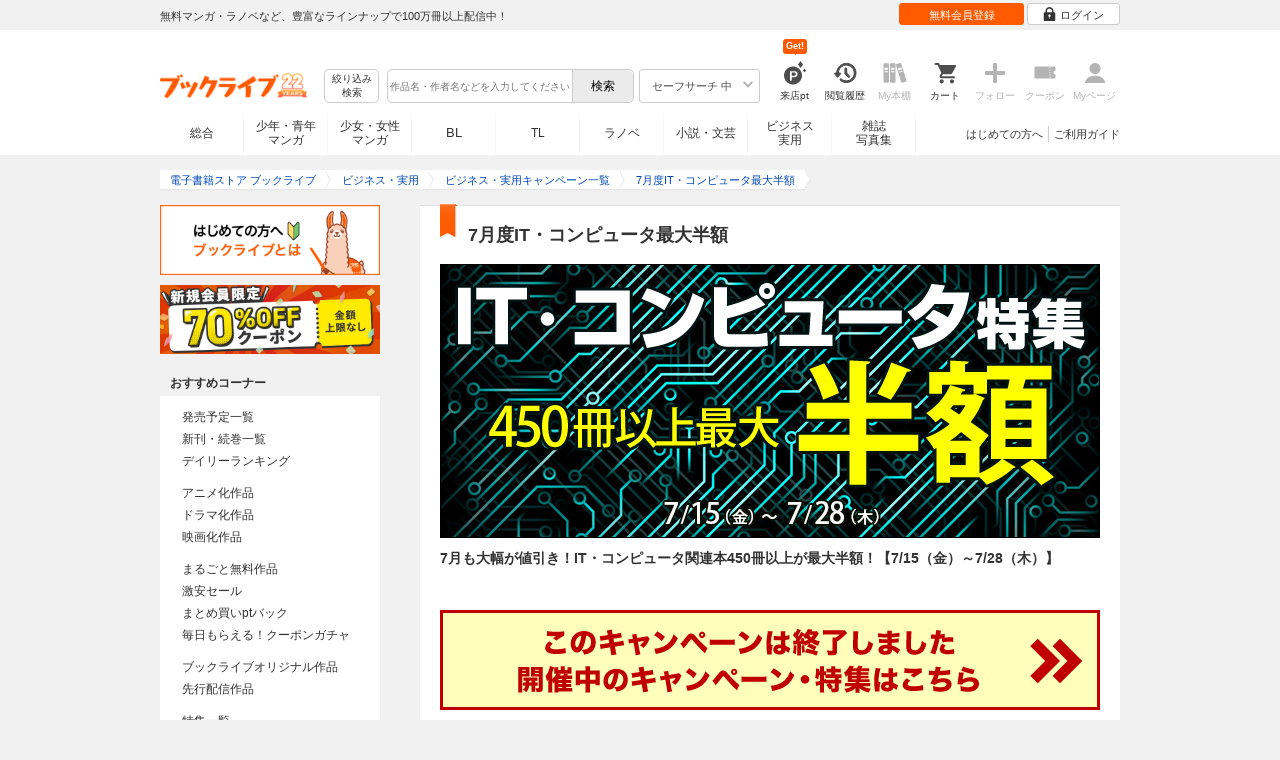

--- FILE ---
content_type: text/html; charset=UTF-8
request_url: https://booklive.jp/feature/index/id/computer07
body_size: 28844
content:
<!DOCTYPE html>
<html lang="ja" prefix="og: http://ogp.me/ns#">











        <head>
<meta charset="utf-8">
<script>dataLayer = [{"view":"pc","isMember":false,"login":"no-login","uaoption":"","email":""}];var container_id='GTM-W7JZP9';</script>
<script>(function(w,d,s,l,i){w[l]=w[l]||[];w[l].push({'gtm.start':
new Date().getTime(),event:'gtm.js'});var f=d.getElementsByTagName(s)[0],
j=d.createElement(s),dl=l!='dataLayer'?'&l='+l:'';j.async=true;j.src=
'https://www.googletagmanager.com/gtm.js?id='+i+dl;f.parentNode.insertBefore(j,f);
})(window,document,'script','dataLayer', container_id );</script>
<!-- Google Analytics Code from --><script type="text/javascript">var _gaq = _gaq || [];var _gaq_click = [["_require","inpage_linkid","\/\/www.google-analytics.com\/plugins\/ga\/inpage_linkid.js"],["_setAccount","UA-41779794-1"],["_setCustomVar",1,"login","no-login",2],["_trackPageview"]];_gaq_click.forEach(function(item) {_gaq.push(item);});(function() {var ga = document.createElement('script'); ga.type = 'text/javascript'; ga.async = true;ga.src = ('https:' == document.location.protocol ? 'https://' : 'http://') + 'stats.g.doubleclick.net/dc.js';var s = document.getElementsByTagName('script')[0]; s.parentNode.insertBefore(ga, s);})();</script><!-- Google Analytics Code to -->
<meta name="google-site-verification" content="n4HkQrdjOf7cC_3_TRrDjG4pQp2CZZOQ9q2Zb0lwA38" />
<meta name="google-site-verification" content="n-FFVGNwHVvIIksoSk47KqsNM_V4E_Qpkd-xHKTzdgw" />
<meta name="google-site-verification" content="cs3osF3WnnvWdbNFvO30X3LXiQ8qiivAWVcCk6BELtg" />
<meta name="msvalidate.01" content="8C42710994D39598AA601B14E2D6A47C" />

<title>7月度IT・コンピュータ最大半額 - キャンペーン・特集 - 漫画・ラノベ（小説）・無料試し読みなら、電子書籍・コミックストア ブックライブ</title>
<meta content="IE=edge" http-equiv="X-UA-Compatible"/>
        <meta name="keywords" content="日経BP社、プログラミング、工数、システム、半額、お得、PC、HP、夏休み、仕事、実用本、書籍電子書籍,50%OFF、BookLive,ブックライブ,立ち読み電子書籍,BookLive,ブックライブ,立ち読み
" />
    <meta name="description" content="電子書籍ストア BookLive! がオススメする「7月度　IT・コンピュータ最大半額」【7/15（金）～7/28（木）】
" />


<link rel="icon" type="image/x-icon" href="/favicon.ico?date=0930" />

<link href="//res.booklive.jp/resources/a/common/css/main_pc.min.css?202601191141" rel="stylesheet">

<link rel="stylesheet" media="all" href="//res.booklive.jp/resources/a/common/css/common_module.css?60511931">

<link rel="stylesheet" media="all" href="//res.booklive.jp/resources/a/pc/common/css/common2.css?ed6b3618">
<link rel="stylesheet" media="all" href="//res.booklive.jp/resources/a/pc/common/css/base2.css?eccaaa55">
<link rel="stylesheet" media="all" href="//res.booklive.jp/resources/a/pc/common/css/module2.css?f77f1039">
<link rel="stylesheet" media="all" href="//res.booklive.jp/resources/a/pc/common/css/detail2.css?63560444">


<script type="text/javascript">
    var storeName = "booklive";
    var isPC = true;
    var isPCView = true;
    var isHonten = true;
    var isWebView = false;
    var isDocomo = false;
    var isAndroidDevice = false;
    var isLogin = false;
    var isMember = false;
    const isDevelop = false;
            
    var isBlFirstVisit = true;

    var isDocomo = false;

    // アダルトレベル
    // todo: フラグではないのでsafeLevelにリネームすべき
    var isSafeLevel = 1;

    // アダルトレベルロック
    var isSafeLevelLocked = false;

    // タテヨミのできるパージョン3.7.0以上のアプリか判断
    var isTateyomiVersion = false;

        // 会員登録クーポン
    var isRegistrationCouponPopUp = false;
    // LINE連携済み ECI使用中
    var isLineConnected = false;
    var cookieNameStr = 'bl_eci_matching_abtest';
    var validDates = 30;
    var validTimes = validDates * 24 * 3600;
    var abRandom = Math.floor( Math.random() * 10 );
    var cookieValue = (abRandom==9)? 1 : 0;

    // 0:1(非表示):2:3=3:1:3:3
    if(GetCookie(cookieNameStr) == null) {
        if (cookieValue != 1 ) {
            var abRandomNew = Math.floor( Math.random() * 3 );
            if (abRandomNew == 0 ) {
                cookieValue = abRandomNew;
            } else {
                cookieValue = abRandomNew + 1;
            }
        }
        document.cookie = cookieNameStr + '=' + cookieValue + '; path=/; max-age=' + validTimes;
    } else {
        cookieValue = GetCookie(cookieNameStr);
    }

    
    // レコメンドAI比較用cookie付与
    var recommendCookieNameStr = 'recommend_ai_group';
    var recommendCookieValue = Math.floor( Math.random() * 2 );
    if(GetCookie(recommendCookieNameStr) == null) {
        document.cookie = recommendCookieNameStr + '=' + recommendCookieValue + '; path=/; max-age=' + validTimes;
    } else {
        recommendCookieValue = GetCookie(recommendCookieNameStr);
    }

    function GetCookie( name ) {
        var result = null;
        var cookieName = name + '=';
        var allcookies = document.cookie;
        var position = allcookies.indexOf( cookieName );

        if ( position != -1 ) {
            var startIndex = position + cookieName.length;
            var endIndex = allcookies.indexOf( ';', startIndex );
            if( endIndex == -1 ) {
                endIndex = allcookies.length;
            }
            result = decodeURIComponent ( allcookies.substring( startIndex, endIndex ) );
        }
        return result;
    }
</script>

<link rel="canonical" href="https://booklive.jp/feature/index/id/computer07">


<script type="module" src="//res.booklive.jp/resources/a/dist/common/ToggleMenu.js?9e616344"></script>
<script type="text/javascript" src="//res.booklive.jp/resources/a/pc/common/js/html5.js?8eb020d4"></script>
<script type="text/javascript" src="//res.booklive.jp/resources/a/pc/common/js/jquery.js?ddb84c15"></script>
<script type="text/javascript" src="//res.booklive.jp/resources/a/pc/common/js/common.js?21f42f52"></script>
<script type="text/javascript" src="//res.booklive.jp/resources/a/pc/common/js/header.js?4f040ca1"></script>
<script type="text/javascript" src="//res.booklive.jp/resources/a/pc/common/js/balloon.js?1a3461d4"></script>
<script type="text/javascript" src="//res.booklive.jp/resources/a/pc/common/js/jquery.truncateString.js?10066f36"></script>
<script type="text/javascript" src="//res.booklive.jp/resources/a/pc/common/js/jquery.cookie.js?20a00235"></script>
<script type="text/javascript" src="//res.booklive.jp/resources/a/pc/common/js/jquery.storageapi.min.js?c677411f"></script>
<script type="text/javascript" src="//res.booklive.jp/resources/a/pc/common/js/jquery.highlight-3.js?ca8c3c2c"></script>
<script type="text/javascript" src="//res.booklive.jp/resources/a/pc/common/js/jquery.suggest.js?28742605"></script>
<script type="text/javascript" src="//res.booklive.jp/resources/a/common/js/bl_library.js?91bd9f04"></script>
<script type="text/javascript" src="//res.booklive.jp/resources/a/pc/common/js/jquery.md5.js?679687fb"></script>
<script type="text/javascript" src="//res.booklive.jp/resources/a/common/js/ga_eventpush.js?c9cd711a"></script>
<script type="text/javascript" src="//res.booklive.jp/resources/a/sp/common/js/ga_versioncheck.js?b769bd4c"></script>
<script type="text/javascript" src="//res.booklive.jp/resources/a/common/js/ga_pointerdown.js?2ea8ba45"></script>
<script type="text/javascript" src="//res.booklive.jp/resources/a/common/js/toggle.js?781dfcd9"></script>
<script type="text/javascript" src="//res.booklive.jp/resources/a/dist/AutoBackToTop.js?ace2fc63"></script>
<script type="text/javascript" src="//res.booklive.jp/resources/a/common/js/panelSlider.js?fb2f69c7"></script>
<script type="text/javascript" src="//res.booklive.jp/resources/a/common/js/loading.js?15a4b97a"></script>
<script type="module" src="//res.booklive.jp/resources/a/dist/common_instances/checkbox_class_accessible.js?1cbd4028"></script>

<script type="text/javascript">
        if (!$.cookie('BL_TRACK')) {
        var hash = $.md5((0 | Math.random() * (1 << 30)) + (0 | Math.random() * (1 << 53 - 30)) * (1 << 30))
        $.cookie('BL_TRACK', hash, { path: '/', expires: 90, secure: true});
    }
</script>
    <link rel="stylesheet" type="text/css" media="all" href="//res.booklive.jp/resources/cms/feature/pc/css/113560/base.css">
<meta property="og:image" content="https://res.booklive.jp/resources/cms/feature/banner_l/itcom1607_660_274.jpg" />
<meta property="twitter:image" content="https://res.booklive.jp/resources/cms/feature/banner_l/itcom1607_660_274.jpg" />
<meta property="twitter:card" content="summary">
<meta property="twitter:site" content="@BookLive_PR">
<meta property="twitter:title" content="7月度IT・コンピュータ最大半額">
<meta property="twitter:description" content="7月も大幅が値引き！IT・コンピュータ関連本450冊以上が最大半額！【7/15（金）～7/28（木）】
">
<script type="text/javascript" src="//res.booklive.jp/resources/a/pc/v2/js/special/less-1.3.0.min.js?271e0c93"></script>
<script type="text/javascript" src="//res.booklive.jp/resources/a/pc/v2/js/feature/user_entry_info.js?6feb084c"></script>
<link rel="stylesheet" href="//res.booklive.jp/resources/a/pc/v2/css/feature/default.css?b618eaa3">
<script type="text/javascript">
    $(function(e){
        if (window.location.hash == '#_=_'){
            history.replaceState
            ? history.replaceState(null, null, window.location.href.split('#')[0])
            : window.location.hash = '';
        }

                $('#join-confirm_button_1 , #join-confirm_button_3 , #join-confirm_button_2').removeAttr("disabled");
    });
</script>



<script type="text/javascript">
var COOKIE_NAME_LOGIN = "BL_TK";                var COOKIE_NAME_SAFE_SEARCH_LEVEL = "BL_SAFE_SEARCH_LEVEL"; var COOKIE_NAME_AFF_SESSION = "BL_AFF";         var COOKIE_NAME_AD_LANDING = "BL_LAND";var COOKIE_EXPIRE_SAFE_SEARCH_LEVEL = 3650;     var COOKIE_EXPIRE_AFF_SESSION = 7;              var COOKIE_EXPIRE_AD_LANDING = 1800;var COOKIE_VALUE_SAFE_SEARCH_LEVEL_ON = 0;      var COOKIE_VALUE_SAFE_SEARCH_LEVEL_OFF = 1;var AGENCY_COOKIE_VALUE_SEPARATOR = ",";var AGENCY_ID_PARAMS_LIST = {"params" : "1",         "adef" : "2",           "ebisAdID" : "11",      "dmai" : "11"       };$(function(){if (!$.cookie(COOKIE_NAME_LOGIN)) {set_Cookie_Aff();}});function set_Cookie_Aff() {var get_params = GetQueryString();if ($.isEmptyObject(get_params)) {return;}var agency_id;var agency_session_id;for (key in AGENCY_ID_PARAMS_LIST) {if (get_params[key]) {agency_id = AGENCY_ID_PARAMS_LIST[key];agency_session_id = get_params[key];break;}}if (agency_id != null && agency_session_id != null) {var date = new Date();var agency_date = date.getFullYear() + "-" +("0" + (date.getMonth() + 1)).slice(-2) + "-" +("0" + date.getDate()).slice(-2) + " " +("0" + date.getHours()).slice(-2) + ":" +("0" + date.getMinutes()).slice(-2) + ":" +("0" + date.getSeconds()).slice(-2);var agency_cookie_val = agency_id + AGENCY_COOKIE_VALUE_SEPARATOR + agency_session_id + AGENCY_COOKIE_VALUE_SEPARATOR + agency_date;$.cookie(COOKIE_NAME_AFF_SESSION, agency_cookie_val, { path: '/', expires: COOKIE_EXPIRE_AFF_SESSION});}}
</script>


<script>

$.recommendKinesis = {data : {type: '',title_list: [{title_id: '',vol_no: ''}]},config : {url: 'https://recommend.booklive.jp/log'}};
</script>


</head>
<body id="index">
<noscript><iframe src="https://www.googletagmanager.com/ns.html?id=GTM-W7JZP9" height="0" width="0" style="display:none;visibility:hidden"></iframe></noscript>

<noscript><p class="noscript">ブックライブでは、JavaScriptがOFFになっているとご利用いただけない機能があります。JavaScriptを有効にしてご利用ください。</p></noscript>

    <header id="header" class="">
    <div class="header_top">
        <div class="header_top_inner">
            <p class="header_topmsg">無料マンガ・ラノベなど、豊富なラインナップで100万冊以上配信中！</p>

                        <div class="login_button_wrap ua_click" data-ua="menu">
                                <a class="header_joinbtn" href="/member/mail-input" id="top_button_1"><span>無料会員登録</span></a>
                                <a class="header_loginbtn is-opacity_low" href="/login" id="button_2"><svg class="icon-login"><use xlink:href="/resources/a/common/images/sprite.symbol.svg?7834f34d#icon_login"></svg><span>ログイン</span></a>
            </div>
            
        </div>    </div>    <div class="header_inner">
        <div class="header_main clearfix">
            <div class="header_logo">
                                                            <a href="/" class="logo" id="top_image_1"><img width="148" height="40" alt="ブックライブ" class="site_logo_top" src="//res.booklive.jp/resources/cms/appeal_frame/logo/100077621/bls_22years_logo.png"></a>
                                                </div>            <div class="header_row">
            <div class="header_search">
                <div class="header_search_main clearfix">
                    <div class="header_criteria">
                        <button type="button" onclick="location.href='/search/detail'" class="header_searchbtn refine-search-btn">絞り込み<span class="phrase">検索</span></button>                    </div>
                    <form id="search" method="get" action="/search/keyword" onsubmit="return checkSearch();" data-ua="search">
                        <div class="header_searchbox clearfix">
                            <input type="text" maxlength="200" id="input_search" name="keyword" value="" size="10" placeholder="作品名・作者名などを入力してください" class="input_search_suggest">
                            <input type="submit" value="検索" class="search_btn" id="top_button_6">
                        </div>
                        <div class="header_safe">
    <a href="#" onclick="return false;" class="header_safe_btn icon_right clearfix sl-header_safechoice_b">
        <span class="btn_txt">セーフサーチ 中</span>
        <span class="cssicon-down"></span>
    </a>
        <div class="overflow header_safe_list" style="display:none;">
        <ul>
                        <li><a href="/index/change-safe-search/disp_adult_level/0" onclick="return $.cookie( 'SAFE_SEARCH_LEVEL' , 0, { expires:3650, path:'/' } );" class="sl-header_safelist1">セーフサーチ 強</a></li>
                        <li><a href="/index/change-safe-search/disp_adult_level/1" onclick="return $.cookie( 'SAFE_SEARCH_LEVEL' , 1, { expires:3650, path:'/' } );" class="sl-header_safelist2">セーフサーチ 中</a></li>
                        <li><a href="/index/change-safe-search/disp_adult_level/3" onclick="return $.cookie( 'SAFE_SEARCH_LEVEL' , 3, { expires:3650, path:'/' } );" class="sl-header_safelist3">セーフサーチ OFF</a></li>
                    </ul>
                <div class="about_safeserach"><a href="/page/index/guide/tools#safe"><small>セーフサーチについて</small></a></div>
            </div>
    </div>
                        <input type="hidden" name="use_search_box" value="1">                    </form>
                </div>            </div>
            <ul class="header_tools clearfix ua_click" data-ua="menu-icon">
                                    <li class="header_tools_login_pt"><a href="/my/login-bonus"><svg class="icon-login_pt"><use xlink:href="/resources/a/common/images/sprite.symbol.svg?7834f34d#icon_login_pt"></svg><p>来店pt</p></a><b class="header_tools_num"><span class="bl-visit_pt-num">Get!</span></b></li>
                    <li class="header_tools_watch_history"><a href="/watch-history"><svg class="icon-watchhistory"><use xlink:href="/resources/a/common/images/sprite.symbol.svg?7834f34d#icon_watchhistory"></svg><p>閲覧履歴</p></a></li>
                    <li class="header_tools_mybookshelf disabled"><svg class="icon-bookshelf"><use xlink:href="/resources/a/common/images/sprite.symbol.svg?7834f34d#icon_bookshelf"></svg><p>My本棚</p></li>
                    <li class="header_tools_cart"><a href="/cart" id="top_button_9" class="disable_ua"><svg class="icon-cart"><use xlink:href="/resources/a/common/images/sprite.symbol.svg?7834f34d#icon_cart"></svg><p>カート</p></a></li>
                    <li class="header_tools_keep disabled"><div class="icon-follow"><span class="cssicon-follow_bfr"></span></div><p>フォロー</p></li>
                    <li class="header_tools_coupon disabled"><a href="/feature/index/id/aboutcoupon"><svg class="icon-coupon"><use xlink:href="/resources/a/common/images/sprite.symbol.svg?7834f34d#icon_coupon"></svg><p>クーポン</p></a></li>
                    <li class="header_tools_mypage last disabled"><a href="/my/top"><svg class="icon-mypage"><use xlink:href="/resources/a/common/images/sprite.symbol.svg?7834f34d#icon_mypage"></svg><p>Myページ</p></a></li>
                            </ul>            </div>
                                </div>
        <div class="header_navi clearfix">
            <ul class="header_navi_main clearfix safe_search_1">
                <li class="h_index ua_click" data-ua="tab-sougou">
                                        <a href="/" id="top_button_12">総合</a>
                                    </li>
                <li class="h_mcomic ua_click" data-ua="tab-comic">
                                        <a href="/index/comic" id="top_button_13" >少年・青年<br>マンガ</a>
                                        <ul class="h_navibtn_menu">
                        <li class="gotop"><a href="/index/comic">少年・青年マンガ TOP</a></li>
                                                <li><a href="/search/keyword/g_ids/6"  >少年マンガ</a></li>
                                                <li><a href="/search/keyword/g_ids/5"  >青年マンガ</a></li>
                                                <li><a href="/search/keyword/g_ids/3058"  >少年マンガ誌</a></li>
                                                <li><a href="/search/keyword/g_ids/3059"  >青年マンガ誌</a></li>
                                            </ul>
                </li>
                <li class="h_fcomic ua_click" data-ua="tab-comicf">
                                        <a href="/index/comicf" id="top_button_14" >少女・女性<br>マンガ</a>
                                        <ul class="h_navibtn_menu">
                        <li class="gotop"><a href="/index/comicf">少女・女性マンガ TOP</a></li>
                                                <li><a href="/search/keyword/g_ids/1"  >少女マンガ</a></li>
                                                <li><a href="/search/keyword/g_ids/2"  >女性マンガ</a></li>
                                                <li><a href="/search/keyword/g_ids/3060"  >少女マンガ誌</a></li>
                                                <li><a href="/search/keyword/g_ids/3061"  >女性マンガ誌</a></li>
                                            </ul>
                </li>
                                <li class="h_boyslove ua_click" data-ua="tab-boyslove">
                                        <a class="englishtxt" href="/index/boyslove" id="top_button_20">BL</a>
                                        <ul class="h_navibtn_menu">
                        <li class="gotop"><a href="/index/boyslove">BL TOP</a></li>
                                                <li><a href="/search/keyword/g_ids/3"  >BLマンガ</a></li>
                                                <li><a href="/search/keyword/g_ids/1008"  >BL小説</a></li>
                                                <li><a href="/search/keyword/g_ids/3094"  >BL誌</a></li>
                                            </ul>
                </li>
                <li class="h_teenslove ua_click" data-ua="tab-teenslove">
                                        <a href="/index/teenslove">TL</a>
                                        <ul class="h_navibtn_menu">
                        <li class="gotop"><a href="/index/teenslove">TL TOP</a></li>
                                                <li><a href="/search/keyword/g_ids/7"  >TLマンガ</a></li>
                                                <li><a href="/search/keyword/g_ids/1006"  >TL小説</a></li>
                                                <li><a href="/search/keyword/g_ids/3093"  >TL誌</a></li>
                                            </ul>
                </li>
                                <li class="h_lightnovel ua_click" data-ua="tab-lightnovel">
                                        <a href="/index/lightnovel" id="top_button_15" >ラノベ</a>
                                        <ul class="h_navibtn_menu">
                        <li class="gotop"><a href="/index/lightnovel">ラノベ TOP</a></li>
                                                <li><a href="/search/keyword/g_ids/14"  >男性向けライトノベル</a></li>
                                                <li><a href="/search/keyword/g_ids/3062"  >女性向けライトノベル</a></li>
                                            </ul>
                </li>
                <li class="h_book ua_click" data-ua="tab-book">
                                        <a href="/index/book" id="top_button_16" >小説・文芸</a>
                                        <ul class="h_navibtn_menu">
                        <li class="gotop"><a href="/index/book">小説・文芸 TOP</a></li>
                                                <li><a href="/search/keyword/g_ids/10"  >小説</a></li>
                                                <li><a href="/search/keyword/g_ids/12"  >歴史・時代</a></li>
                                                <li><a href="/search/keyword/g_ids/13"  >SF・ファンタジー</a></li>
                                                <li><a href="/search/keyword/g_ids/17"  >ノンフィクション</a></li>
                                                <li><a href="/search/keyword/g_ids/22"  >エッセイ・紀行</a></li>
                                                <li><a href="/search/keyword/g_ids/15"  >ハーレクイン・ロマンス小説</a></li>
                                                <li><a href="/search/keyword/g_ids/1040"  >児童書</a></li>
                                                <li><a href="/search/keyword/g_ids/1057"  >文芸誌</a></li>
                                            </ul>
                </li>
                <li class="h_business ua_click" data-ua="tab-business">
                                        <a href="/index/business" id="top_button_17" >ビジネス<br>実用</a>
                                        <ul class="h_navibtn_menu">
                        <li class="gotop"><a href="/index/business">ビジネス・実用 TOP</a></li>
                                                                                    <li><a href="/search/keyword/g_ids/1023"  >社会・政治</a></li>
                                                                                                                <li><a href="/search/keyword/g_ids/16"  >ビジネス・経済</a></li>
                                                                                                                <li><a href="/search/keyword/g_ids/1029"  >IT・コンピュータ</a></li>
                                                                                                                <li><a href="/search/keyword/g_ids/18"  >趣味・実用</a></li>
                                                                                                                <li><a href="/search/keyword/g_ids/1031"  >スポーツ・アウトドア</a></li>
                                                                                                                <li><a href="/search/keyword/g_ids/1036"  >暮らし・健康・美容</a></li>
                                                                                                                <li><a href="/search/keyword/g_ids/1039"  >旅行ガイド・旅行会話</a></li>
                                                                                                                <li><a href="/search/keyword/g_ids/19"  >雑学・エンタメ</a></li>
                                                                                                                <li><a href="/search/keyword/g_ids/20"  >学術・語学</a></li>
                                                                        </ul>
                </li>
                <li class="h_magazine ua_click" data-ua="tab-magazinephoto">
                                        <a href="/index/magazine" id="top_button_18" >雑誌<br>写真集</a>
                                        <ul class="h_navibtn_menu">
                        <li class="gotop"><a href="/index/magazine">雑誌 TOP</a></li>
                                                <li><a href="/search/keyword/g_ids/26?sort=t2"  >ニュース・ビジネス・総合</a></li>
                                                <li><a href="/search/keyword/g_ids/29?sort=t2"  >趣味・スポーツ・トレンド</a></li>
                                                <li><a href="/search/keyword/g_ids/27?sort=t2"  >男性誌・女性誌</a></li>
                                                <li class="gotop"><a href="/index/magazine">写真集 TOP</a></li>
                                                                                    <li><a href="/search/keyword/g_ids/23"  >アイドル・女優</a></li>
                                                                                                                <li><a href="/search/keyword/g_ids/24"  >グラビア</a></li>
                                                                                                                                                                                                                                <li><a href="/search/keyword/g_ids/34"  >男性モデル</a></li>
                                                                                                                <li><a href="/search/keyword/g_ids/33"  >動物</a></li>
                                                                                                                <li><a href="/search/keyword/g_ids/32"  >風景、その他</a></li>
                                                                        </ul>
                </li>
                            </ul>
                        <ul class="header_navi_sub clearfix">                                    <li class="last-child ua_click" data-ua="guide-text"><a href="/page/index/guide/top" id="top_link_5" >ご利用ガイド</a></li>
                                        <li class="ua_click" data-ua="beginner-text"><a href="/page/index/id/beginner" id="top_link_9" >はじめての方へ</a></li>
                                                </ul>
                    </div>    </div></header>

<div id="feature_module">
<div id="container">
<div id="container_inner">
<div id="breadcrumb" itemscope itemtype="http://schema.org/BreadcrumbList">
    <ul>
                                <li itemprop="itemListElement" itemscope itemtype="http://schema.org/ListItem">
                <span>
                                                                                                        <a href="/" itemprop="item">
                                    <span itemprop="name">電子書籍ストア ブックライブ</span>
                                </a>
                                                                                            <meta itemprop="position" content="1" />
                </span>
            </li>
                                            <li itemprop="itemListElement" itemscope itemtype="http://schema.org/ListItem">
                <span>
                                                                                                        <a href="/index/business" itemprop="item">
                                    <span itemprop="name">ビジネス・実用</span>
                                </a>
                                                                                            <meta itemprop="position" content="2" />
                </span>
            </li>
                                            <li itemprop="itemListElement" itemscope itemtype="http://schema.org/ListItem">
                <span>
                                                                                                        <a href="/feature/archive-top/id/J" itemprop="item">
                                    <span itemprop="name">ビジネス・実用キャンペーン一覧</span>
                                </a>
                                                                                            <meta itemprop="position" content="3" />
                </span>
            </li>
                                            <li class="contents" itemprop="itemListElement" itemscope itemtype="http://schema.org/ListItem">
                <span>
                                                                                                        <a href="/feature/index/id/computer07" itemprop="item">
                                    <span itemprop="name">7月度IT・コンピュータ最大半額</span>
                                </a>
                                                                                            <meta itemprop="position" content="4" />
                </span>
            </li>
                        </ul>
</div>
<div class="sp-hide">
    <aside id="side">
<div class="common_side">
	<div class="mb10"><a href="/page/index/id/beginner"><img src="//res.booklive.jp/resources/a/pc/v2/images/top/banner/top_beginner_bnr_PC.png?882db7cd" width="220" alt="初めての方へ まずは無料試し読み"></a></div>
		<div><a href="/member/mail-input"><img src="//res.booklive.jp/resources/a/pc/v2/images/top/banner/top_member_bnr_PC.png?2476bfa3" width="220" alt="無料会員登録"></a></div>
	</div>
<div class="local_nav2">
    <div class="left_fff">
                    <h3 class="no_ml">おすすめコーナー</h3>
            <ul class="sub_category2 pt10 pb10 ua_click">
                <li><a href="/index/released">発売予定一覧</a></li>
                <li><a href="/index/pickup">新刊・続巻一覧</a></li>
                <li><a href="/ranking/day">デイリーランキング</a></li>
            </ul>
                            <ul class="sub_category2 pb10 ua_click">
                    <li><a href="/feature/index/id/anime">アニメ化作品</a></li>
                    <li><a href="/feature/index/id/drama">ドラマ化作品</a></li>
                    <li><a href="/feature/index/id/movie">映画化作品</a></li>
                </ul>
                        <ul class="sub_category2 pb10 ua_click">
                <li><a href="/index/no-charge">まるごと無料作品</a></li>
                <li><a href="/index/sale">激安セール</a></li>
                <li><a href="/index/bulkbuying">まとめ買いptバック</a></li>
                                    <li><a href="/cpngacha">毎日もらえる！クーポンガチャ</a></li>
                            </ul>
            <ul class="sub_category2 pb10 ua_click">
                <li><a href="/original-comic">ブックライブオリジナル作品</a></li>
                <li><a href="/precede">先行配信作品</a></li>
            </ul>
            <ul class="sub_category2 pb10 ua_click">
                                <li><a href="/feature/list/id/U">特集一覧</a></li>
                <li><a href="/feature/archive-top/id/U">キャンペーン一覧</a></li>
                                <li><a href="/review/staff-list">書店員おすすめレビュー</a></li>
                <li><a href="/review/fivestar">高評価レビュー作品</a></li>
                <li><a href="https://booklive.jp/bkmr" target="_blank">ぶくまる</a></li>            </ul>

                    
        <h3 class="no_ml pt20">作品を探す</h3>
        <div class="sub_category2 pt05 pb05">
            <h3>カテゴリで探す</h3>
            <ul class="sub_category pb10 ua_click">
                <li><a href="/search/keyword/category_ids/C">少年・青年マンガ</a></li>
                <li><a href="/search/keyword/category_ids/CF">少女・女性マンガ</a></li>
                <li><a href="/search/keyword/category_ids/L">ライトノベル</a></li>
                <li><a href="/search/keyword/category_ids/B">小説・文芸</a></li>
                <li><a href="/search/keyword/category_ids/J">ビジネス・実用</a></li>
                <li><a href="/search/keyword/category_ids/M">雑誌</a></li>
                <li><a href="/search/keyword/category_ids/P">写真集</a></li>
                                                    <li><a href="/search/keyword/category_ids/TL">TL</a></li>
                    <li><a href="/search/keyword/category_ids/BL">BL</a></li>
                            </ul>
            <ul class="sub_category2 pb05 ua_click">
                <li><a href="/select/genre">ジャンルで探す</a></li>
                <li><a href="/select/tag">タグで探す</a></li>
                <li><a href="/select/title">作品名で探す</a></li>
                <li><a href="/select/author">作者名で探す</a></li>
                <li><a href="/select/keisai">掲載誌で探す</a></li>
                <li><a href="/select/publisher">出版社で探す</a></li>
                <li><a href="/select/emotion">感情タグで探す</a></li>
            </ul>
        </div>
    </div>
</div>
</aside>
<!--============ /side ============-->
</div>
<div id="feature_track_event" >
            <div id="main">

<div id="guide_header" class="cont_title title_ribbon">
<i></i>
<h1 class="title_txt">7月度IT・コンピュータ最大半額</h1>
</div>

<div class="spcms">

<!-- SNSボタン -->

<!-- SNSボタン -->

<!-- 看板画像 -->
<div class="spcms-top"><span><img class="embed_img spcmstop" id="spcms_top" src="//res.booklive.jp/resources/cms/feature/pc/img/113560/itcom1607_660_274.jpg" alt=""></span></div>
<!--//看板画像 -->

<!--特集説明-->
<p class="embed_text mb20 abst_text" id="spcms_top_lead">7月も大幅が値引き！IT・コンピュータ関連本450冊以上が最大半額！【7/15（金）～7/28（木）】<br><br />
</p>
<!--//特集説明-->

<!-- CP差込エリア -->

<!-- //CP差込エリア -->

<!-- CP終了告知 -->
<div class="mb20">
<ul>
<li><a href="/feature/archive-top"><img class="mb20" src="//res.booklive.jp/resources/a/pc/v2/images/tokushu/end_btn.png" alt="このキャンペーンは終了しました　開催中の特集一覧へ"></a></li>
</ul>
</div>
<!-- //CP終了告知 -->

<!-- リンク付き画像エリア -->
<!-- //リンク付き画像エリア -->

<!-- 画像エリア -->
<!-- //画像エリア -->


<!-- 非ログイン時 -->
<div class="button_line mb30">
<div class="clearfix">
<a href="/member/input?return=1" class="btn_l btn_action2 centered wdt180"><span class="btn_txt">無料会員登録</span></a>
<a href="/login" class="btn_l btn_action centered wdt180"><span class="btn_txt">ログイン</span></a>
</div>
</div>
<!-- //非ログイン時 -->

<!-- ページ内リンク -->
<div class="menu_list" id="feature_menu">
<div class="menu_inner">
<ul id="link_group_block" class="cms-link-group menu_btnset clearfix" link-group-num="1001">
<li class="icon_right_arrow clearfix"><a class="icon_right_arrow clearfix btn_txt" href="#sec1-B">売れ筋50選</a><i class="list_btn_link_icon down_arrow mr10"></i></li>
<li class="icon_right_arrow clearfix"><a class="icon_right_arrow clearfix btn_txt" href="#sec2-D">入門編</a><i class="list_btn_link_icon down_arrow mr10"></i></li>
<li class="icon_right_arrow clearfix last-child"><a class="icon_right_arrow clearfix btn_txt" href="#sec3-D">プログラミング・運用編</a><i class="list_btn_link_icon down_arrow mr10"></i></li>
</ul><ul class="menu_btnset border_top clearfix"><li class="icon_right_arrow clearfix"><a class="icon_right_arrow clearfix btn_txt" href="#sec4-D">他</a><i class="list_btn_link_icon down_arrow mr10"></i></li>
</ul>
</div><!--/menu_inner-->
</div>
<!-- //ページ内リンク -->









<!--=============================== ▼クーポンここから▼ ============================== -->




<!-- ▼クーポン囲み部分はここから▼ -->






















<!--=============================== ▲クーポンここまで▲ ============================== -->


<ul id="link_group_1003" class="cms-link-group mb40" link-group-num="1003">
<li class="taC mb10"><a class="spcms_lnk_btn" href="/search/keyword?keyword=&tag_id=65582&fk=&sort=t1">IT・コンピュータの値引き作品を全て見る。</a></li>
</ul>
<!-- //リンクボタン -->



<!-- ================ 01 ================ -->









<!--テキストリンク集 -->
<!--//テキストリンク集-->
<!-- ================ 01 ================ -->



<!-- ================ 02 ================ -->

<!-- 大見出し -->
<a name="sec1-B" id="sec1-B"></a>
<div class="cont_title title_ribbon2">
<i></i><h2 class="title_txt"><span class="embed_text " id="h2_02">売れ筋50選</span></h2>
</div>
<!-- //大見出し -->




<ul class="spcms_blocklist mb50">
<!--松1col＋POPなし-->
<li>
<div class="cms-group spcms-type-ca" title-group-num="2" id="spcms-group-2">
<ul id="ul-group-2">
<li>
<div class="cms-item clearfix" title-id="256944" vol-no="1">
<h4 class="item-title"><a href="/product/index/title_id/256944/vol_no/001"><span>Code Complete 第2版 上　完全なプログラミングを目指して</span></a></h4>
<div class="item-set mb30">
<div class="clearfix">



<div class="item-ph">
<p class="item-thumb mb05"><a href="/product/index/title_id/256944/vol_no/001"><img src="https://res.booklive.jp/256944/001/thumbnail/2L.jpg" alt="Code Complete 第2版 上　完全なプログラミングを目指して" /></a></p>
<div class="tag_box_l">

</div>
</div>

<div class="item-pr_l">

<div class="spec_list">
<div class="spec"><div class="detail_item ellipsis multiple_links"><i class="book_icon_author"></i><a href="/focus/author/a_id/106286">スティーブ・マコネル</a> / <a href="/focus/author/a_id/106287">クイープ</a></div></div>
<div class="spec">
<div class="detail_item ellipsis multiple_links"><i class="book_icon_genre"></i><a href="/search/keyword/g_ids/1029"><span content="IT・コンピュータ">IT・コンピュータ</span></a> / <a href="/search/keyword/g_ids/3083">言語・プログラミング</a></div>
</div>
<div class="spec">
<div class="detail_item ellipsis"><i class="book_icon_series"></i><a href="/product/index/title_id/256944">1～2巻</a></div>
</div>
</div>

</div>

<div class="item-pr_r">
<div class="item-sys"><!-- product_panel_image/ -->
<div id="product_column_cart">
<div class="product_price">
<meta itemprop="currency" content="JPY">
<p class="product_price_data" itemprop="price"><strong>6710円(税込)</strong></p>
</div>


<div class="product_cart">

<p>
<a href="javascript:return false;" class="btn_l cart_action cart_in bl-cart bl-cart-url" data-title="256944" data-vol="001" id="product_button_2"><i class="btn_icon cart_icon"></i><span class="bl-cart-text">カートに入れる</span></a>
</p>
<ul class="clearfix">
<li class="floR">
<a class="btn tachiyomi_action btn_multiline product_tachiyomi bl-browse" href="javascript:void(0);" id="open_dialog" data-title="256944" data-vol="001" data-sample="1"><i class="btn_icon tachiyomi_app"></i><span class="btn_txt">アプリ<br>立ち読み</span></a>
</li>

<li class="floL">
<a class="btn tachiyomi_action btn_multiline product_tachiyomi bl-bviewer" href="/bviewer/?cid=_" data-vol="001" data-title="256944"><i class="btn_icon tachiyomi_browser"></i><span class="btn_txt">ブラウザ<br>立ち読み</span></a>
</li>
</ul>
</div>
</div>
<!-- /product_panel_image --></div>
</div>
<p class="abst_area">
<span class="embed_text abst-free" id="abst1_2_256944_001">【おすすめポイント！】我流プログラミングから抜け出すしたい方へ１からプログラミングを学べる良書です。</span>
ソフトウエア開発の方法論を幅広く網羅した入門書。上巻は設計やプログラミング、下巻はテストやデバッグを扱う。1993年発行の第1版を、Webアプリケーションの普及などを踏まえて大幅に改定した。著者はソフトウエア工学の第一人者で、知識体系「SWEBOK」の構築を主導する。計1200ページを超える大部だが、ソフト開発プ...
</p>


<div class="taC">

</div>




</div>
</div>
</div>
</li>
<li>
<div class="cms-item clearfix" title-id="256944" vol-no="2">
<h4 class="item-title"><a href="/product/index/title_id/256944/vol_no/002"><span>Code Complete 第2版 下　完全なプログラミングを目指して</span></a></h4>
<div class="item-set mb30">
<div class="clearfix">



<div class="item-ph">
<p class="item-thumb mb05"><a href="/product/index/title_id/256944/vol_no/002"><img src="https://res.booklive.jp/256944/002/thumbnail/2L.jpg" alt="Code Complete 第2版 下　完全なプログラミングを目指して" /></a></p>
<div class="tag_box_l">

</div>
</div>

<div class="item-pr_l">

<div class="spec_list">
<div class="spec"><div class="detail_item ellipsis multiple_links"><i class="book_icon_author"></i><a href="/focus/author/a_id/106286">スティーブ・マコネル</a> / <a href="/focus/author/a_id/106287">クイープ</a></div></div>
<div class="spec">
<div class="detail_item ellipsis multiple_links"><i class="book_icon_genre"></i><a href="/search/keyword/g_ids/1029"><span content="IT・コンピュータ">IT・コンピュータ</span></a> / <a href="/search/keyword/g_ids/3083">言語・プログラミング</a></div>
</div>
<div class="spec">
<div class="detail_item ellipsis"><i class="book_icon_series"></i><a href="/product/index/title_id/256944">1～2巻</a></div>
</div>
</div>

</div>

<div class="item-pr_r">
<div class="item-sys"><!-- product_panel_image/ -->
<div id="product_column_cart">
<div class="product_price">
<meta itemprop="currency" content="JPY">
<p class="product_price_data" itemprop="price"><strong>6710円(税込)</strong></p>
</div>


<div class="product_cart">

<p>
<a href="javascript:return false;" class="btn_l cart_action cart_in bl-cart bl-cart-url" data-title="256944" data-vol="002" id="product_button_2"><i class="btn_icon cart_icon"></i><span class="bl-cart-text">カートに入れる</span></a>
</p>
<ul class="clearfix">
<li class="floR">
<a class="btn tachiyomi_action btn_multiline product_tachiyomi bl-browse" href="javascript:void(0);" id="open_dialog" data-title="256944" data-vol="002" data-sample="1"><i class="btn_icon tachiyomi_app"></i><span class="btn_txt">アプリ<br>立ち読み</span></a>
</li>

<li class="floL">
<a class="btn tachiyomi_action btn_multiline product_tachiyomi bl-bviewer" href="/bviewer/?cid=_" data-vol="002" data-title="256944"><i class="btn_icon tachiyomi_browser"></i><span class="btn_txt">ブラウザ<br>立ち読み</span></a>
</li>
</ul>
</div>
</div>
<!-- /product_panel_image --></div>
</div>
<p class="abst_area">
<span class="embed_text abst-free" id="abst1_2_256944_002">【おすすめポイント！】プロのプログラマーなら、実際の実務でコードを書く前には、必ず読んでおきたい１冊！</span>
ソフトウエア開発の方法論を幅広く網羅した入門書。上巻は設計やプログラミング、下巻はテストやデバッグを扱う。1993年発行の第1版を、Webアプリケーションの普及などを踏まえて大幅に改定した。著者はソフトウエア工学の第一人者で、知識体系「SWEBOK」の構築を主導する。計1200ページを超える大部だが、ソフト開発プ...
</p>


<div class="taC">

</div>




</div>
</div>
</div>
</li>
<li>
<div class="cms-item clearfix" title-id="371713" vol-no="1">
<h4 class="item-title"><a href="/product/index/title_id/371713/vol_no/001"><span>【電子合本版】Code Complete 第2版　完全なプログラミングを目指して</span></a></h4>
<div class="item-set mb30">
<div class="clearfix">



<div class="item-ph">
<p class="item-thumb mb05"><a href="/product/index/title_id/371713/vol_no/001"><img src="https://res.booklive.jp/371713/001/thumbnail/2L.jpg" alt="【電子合本版】Code Complete 第2版　完全なプログラミングを目指して" /></a></p>
<div class="tag_box_l">

</div>
</div>

<div class="item-pr_l">

<div class="spec_list">
<div class="spec"><div class="detail_item ellipsis multiple_links"><i class="book_icon_author"></i><a href="/focus/author/a_id/219483">SteveMcConnell</a></div></div>
<div class="spec">
<div class="detail_item ellipsis multiple_links"><i class="book_icon_genre"></i><a href="/search/keyword/g_ids/1029"><span content="IT・コンピュータ">IT・コンピュータ</span></a> / <a href="/search/keyword/g_ids/3083">言語・プログラミング</a></div>
</div>
</div>

</div>

<div class="item-pr_r">
<div class="item-sys"><!-- product_panel_image/ -->
<div id="product_column_cart">
<div class="product_price">
<meta itemprop="currency" content="JPY">
<p class="product_price_data" itemprop="price"><strong>11000円(税込)</strong></p>
</div>


<div class="product_cart">

<p>
<a href="javascript:return false;" class="btn_l cart_action cart_in bl-cart bl-cart-url" data-title="371713" data-vol="001" id="product_button_2"><i class="btn_icon cart_icon"></i><span class="bl-cart-text">カートに入れる</span></a>
</p>
<ul class="clearfix">
<li class="floR">
<a class="btn tachiyomi_action btn_multiline product_tachiyomi bl-browse" href="javascript:void(0);" id="open_dialog" data-title="371713" data-vol="001" data-sample="1"><i class="btn_icon tachiyomi_app"></i><span class="btn_txt">アプリ<br>立ち読み</span></a>
</li>

<li class="floL">
<a class="btn tachiyomi_action btn_multiline product_tachiyomi bl-bviewer" href="/bviewer/?cid=_" data-vol="001" data-title="371713"><i class="btn_icon tachiyomi_browser"></i><span class="btn_txt">ブラウザ<br>立ち読み</span></a>
</li>
</ul>
</div>
</div>
<!-- /product_panel_image --></div>
</div>
<p class="abst_area">
<span class="embed_text abst-free" id="abst1_2_371713_001">【おすすめポイント！】大人気シリーズCode Completeの合本版。がっつり勉強したい人におすすめ！</span>
この電子書籍は、「Code Complete 第2版　完全なプログラミングを目指して」の上下巻を1冊にしたお得な合本版です。
本書は効果的なコンストラクションプラクティスについての知識を集めた、実践的なプログラミング解説書です。ソフトウェア開発プラクティスは目覚しい進歩を遂げていますが、一般のプログラマにはなかな...
</p>


<div class="taC">

</div>




</div>
</div>
</div>
</li>
<li>
<div class="cms-item clearfix" title-id="311366" vol-no="1">
<h4 class="item-title"><a href="/product/index/title_id/311366/vol_no/001"><span>仕事を速くするExcel VBA入門（日経BP Next ICT選書）</span></a></h4>
<div class="item-set mb30">
<div class="clearfix">



<div class="item-ph">
<p class="item-thumb mb05"><a href="/product/index/title_id/311366/vol_no/001"><img src="https://res.booklive.jp/311366/001/thumbnail/2L.jpg" alt="仕事を速くするExcel VBA入門（日経BP Next ICT選書）" /></a></p>
<div class="tag_box_l">

</div>
</div>

<div class="item-pr_l">

<div class="spec_list">
<div class="spec"><div class="detail_item ellipsis multiple_links"><i class="book_icon_author"></i><a href="/focus/author/a_id/99926">日経ソフトウエア</a></div></div>
<div class="spec">
<div class="detail_item ellipsis multiple_links"><i class="book_icon_genre"></i><a href="/search/keyword/g_ids/1029"><span content="IT・コンピュータ">IT・コンピュータ</span></a> / <a href="/search/keyword/g_ids/3084">アプリケーション</a></div>
</div>
<div class="spec">
<div class="detail_item ellipsis"><i class="book_icon_publish"></i><a href="/search/keyword/k_id/2177">日経BP Next ICT選書</a></div>
</div>
</div>

</div>

<div class="item-pr_r">
<div class="item-sys"><!-- product_panel_image/ -->
<div id="product_column_cart">
<div class="product_price">
<meta itemprop="currency" content="JPY">
<p class="product_price_data" itemprop="price"><strong>2037円(税込)</strong></p>
</div>


<div class="product_cart">

<p>
<a href="javascript:return false;" class="btn_l cart_action cart_in bl-cart bl-cart-url" data-title="311366" data-vol="001" id="product_button_2"><i class="btn_icon cart_icon"></i><span class="bl-cart-text">カートに入れる</span></a>
</p>
<ul class="clearfix">
<li class="floR">
<a class="btn tachiyomi_action btn_multiline product_tachiyomi bl-browse" href="javascript:void(0);" id="open_dialog" data-title="311366" data-vol="001" data-sample="1"><i class="btn_icon tachiyomi_app"></i><span class="btn_txt">アプリ<br>立ち読み</span></a>
</li>

<li class="floL">
<a class="btn tachiyomi_action btn_multiline product_tachiyomi bl-bviewer" href="/bviewer/?cid=_" data-vol="001" data-title="311366"><i class="btn_icon tachiyomi_browser"></i><span class="btn_txt">ブラウザ<br>立ち読み</span></a>
</li>
</ul>
</div>
</div>
<!-- /product_panel_image --></div>
</div>
<p class="abst_area">
<span class="embed_text abst-free" id="abst1_2_311366_001">【おすすめポイント！】ビジネスの現場で役立つExcelマクロ(VBA)の活用法を、初心者にもわかりやすく解説します。VBAプログラミングの基本から、実用マクロの作成まで、すぐに使えるノウハウが満載です</span>
※この商品はタブレットなど大きいディスプレイを備えた端末で読むことに適しています。また、文字だけを拡大することや、文字列のハイライト、検索、辞書の参照、引用などの機能が使用できません。

実務で使えるVBA入門書の決定版! 
■Excelにはない機能を実現できる
■業務アプリのような自動化ができる
■面倒な作業を一...
</p>


<div class="taC">

</div>




</div>
</div>
</div>
</li>
</ul>
</div>
</li>
<!--//松1col＋POPなし-->
</ul>


<!--テキストリンク集 -->
<!--//テキストリンク集-->
<!-- ================ 02 ================ -->



<!-- ================ 03 ================ -->






<!--テキストリンク集 -->
<!--//テキストリンク集-->
<!-- ================ 03 ================ -->



<!-- ================ 04 ================ -->




<!--梅 6col -->
<ul class="spcms_blocklist mb30">
<li>
<div class="book_list clearfix">
<div class="inner clearfix">
<div class="area_slide clearfix">
<div class="cms-group spcms-type-cb clearfix" title-group-num="4" id="spcms-group-4">


<ul id="ul-group-4">





<li>


<div class="book cms-item mb40" title-id="312487" vol-no="1">
<!--タグ-->
<div class="tag_box">

</div>
<!--タグ-->
<div class="picture"><a href="/product/index/title_id/312487/vol_no/001"><img src="https://res.booklive.jp/312487/001/thumbnail/L.jpg" alt="HARD THINGS　答えがない難問と困難にきみはどう立ち向かうか" /></a> </div>
<div class="title">
<a href="/product/index/title_id/312487/vol_no/001">HARD THINGS　答えがない...</a>
</div>
<div class="price font_s font_bl taC">1980円<span class="tax">（税込）</span></div>
<div class="action">
<ul>
<!--カートボタン--><li><a href="javascript:return false;" class="btn_s cart_action cart_in bl-cart bl-cart-url" data-vol="001" data-title="312487">
<i class="btn_icon cart_icon"></i><span class="bl-cart-text">カートに入れる</span>
</a></li>
<!--/カートボタン-->
<!--ブラウザ立ち読み-->
<li><a href="javascript:return false;" class="btn_s tachiyomi_action free_tachiyomi bl-bviewer" data-title="312487" data-vol="001">ブラウザ立ち読み</a> </li>
<!--//ブラウザ立ち読み-->
</ul>
</div>
</div>
</li>


<li>


<div class="book cms-item mb40" title-id="310297" vol-no="1">
<!--タグ-->
<div class="tag_box">

</div>
<!--タグ-->
<div class="picture"><a href="/product/index/title_id/310297/vol_no/001"><img src="https://res.booklive.jp/310297/001/thumbnail/L.jpg" alt="プログラミングの「超」入門書" /></a> </div>
<div class="title">
<a href="/product/index/title_id/310297/vol_no/001">プログラミングの「超」...</a>
</div>
<div class="price font_s font_bl taC">2530円<span class="tax">（税込）</span></div>
<div class="action">
<ul>
<!--カートボタン--><li><a href="javascript:return false;" class="btn_s cart_action cart_in bl-cart bl-cart-url" data-vol="001" data-title="310297">
<i class="btn_icon cart_icon"></i><span class="bl-cart-text">カートに入れる</span>
</a></li>
<!--/カートボタン-->
<!--ブラウザ立ち読み-->
<li><a href="javascript:return false;" class="btn_s tachiyomi_action free_tachiyomi bl-bviewer" data-title="310297" data-vol="001">ブラウザ立ち読み</a> </li>
<!--//ブラウザ立ち読み-->
</ul>
</div>
</div>
</li>


<li>


<div class="book cms-item mb40" title-id="251936" vol-no="1">
<!--タグ-->
<div class="tag_box">

</div>
<!--タグ-->
<div class="picture"><a href="/product/index/title_id/251936/vol_no/001"><img src="https://res.booklive.jp/251936/001/thumbnail/L.jpg" alt="システムはなぜダウンするのか　知っておきたいシステム障害、信頼性の基礎知識" /></a> </div>
<div class="title">
<a href="/product/index/title_id/251936/vol_no/001">システムはなぜダウンす...</a>
</div>
<div class="price font_s font_bl taC">2640円<span class="tax">（税込）</span></div>
<div class="action">
<ul>
<!--カートボタン--><li><a href="javascript:return false;" class="btn_s cart_action cart_in bl-cart bl-cart-url" data-vol="001" data-title="251936">
<i class="btn_icon cart_icon"></i><span class="bl-cart-text">カートに入れる</span>
</a></li>
<!--/カートボタン-->
<!--ブラウザ立ち読み-->
<li><p class="btn_s tachiyomi_action free_tachiyomi disabled">ブラウザ立ち読み</p></li>
<!--//ブラウザ立ち読み-->
</ul>
</div>
</div>
</li>


<li>


<div class="book cms-item mb40" title-id="327148" vol-no="1">
<!--タグ-->
<div class="tag_box">

</div>
<!--タグ-->
<div class="picture"><a href="/product/index/title_id/327148/vol_no/001"><img src="https://res.booklive.jp/327148/001/thumbnail/L.jpg" alt="絶対わかる！コマンド＆パケットキャプチャー超入門（日経BP Next ICT選書）" /></a> </div>
<div class="title">
<a href="/product/index/title_id/327148/vol_no/001">絶対わかる！コマンド＆...</a>
</div>
<div class="price font_s font_bl taC">2640円<span class="tax">（税込）</span></div>
<div class="action">
<ul>
<!--カートボタン--><li><a href="javascript:return false;" class="btn_s cart_action cart_in bl-cart bl-cart-url" data-vol="001" data-title="327148">
<i class="btn_icon cart_icon"></i><span class="bl-cart-text">カートに入れる</span>
</a></li>
<!--/カートボタン-->
<!--ブラウザ立ち読み-->
<li><a href="javascript:return false;" class="btn_s tachiyomi_action free_tachiyomi bl-bviewer" data-title="327148" data-vol="001">ブラウザ立ち読み</a> </li>
<!--//ブラウザ立ち読み-->
</ul>
</div>
</div>
</li>


<li>


<div class="book cms-item mb40" title-id="330556" vol-no="1">
<!--タグ-->
<div class="tag_box">

</div>
<!--タグ-->
<div class="picture"><a href="/product/index/title_id/330556/vol_no/001"><img src="https://res.booklive.jp/330556/001/thumbnail/L.jpg" alt="プロジェクトを成功に導く 人を動かす調整力（日経BP Next ICT選書）" /></a> </div>
<div class="title">
<a href="/product/index/title_id/330556/vol_no/001">プロジェクトを成功に導...</a>
</div>
<div class="price font_s font_bl taC">2750円<span class="tax">（税込）</span></div>
<div class="action">
<ul>
<!--カートボタン--><li><a href="javascript:return false;" class="btn_s cart_action cart_in bl-cart bl-cart-url" data-vol="001" data-title="330556">
<i class="btn_icon cart_icon"></i><span class="bl-cart-text">カートに入れる</span>
</a></li>
<!--/カートボタン-->
<!--ブラウザ立ち読み-->
<li><a href="javascript:return false;" class="btn_s tachiyomi_action free_tachiyomi bl-bviewer" data-title="330556" data-vol="001">ブラウザ立ち読み</a> </li>
<!--//ブラウザ立ち読み-->
</ul>
</div>
</div>
</li>


<li>


<div class="book cms-item mb40" title-id="356077" vol-no="1">
<!--タグ-->
<div class="tag_box">

</div>
<!--タグ-->
<div class="picture"><a href="/product/index/title_id/356077/vol_no/001"><img src="https://res.booklive.jp/356077/001/thumbnail/L.jpg" alt="ユーザーの役に立つシステムを作る　本当に使える要求定義［改訂版］（日経BP Next ICT選書）" /></a> </div>
<div class="title">
<a href="/product/index/title_id/356077/vol_no/001">ユーザーの役に立つシス...</a>
</div>
<div class="price font_s font_bl taC">4180円<span class="tax">（税込）</span></div>
<div class="action">
<ul>
<!--カートボタン--><li><a href="javascript:return false;" class="btn_s cart_action cart_in bl-cart bl-cart-url" data-vol="001" data-title="356077">
<i class="btn_icon cart_icon"></i><span class="bl-cart-text">カートに入れる</span>
</a></li>
<!--/カートボタン-->
<!--ブラウザ立ち読み-->
<li><a href="javascript:return false;" class="btn_s tachiyomi_action free_tachiyomi bl-bviewer" data-title="356077" data-vol="001">ブラウザ立ち読み</a> </li>
<!--//ブラウザ立ち読み-->
</ul>
</div>
</div>
</li>


<li>


<div class="book cms-item mb40" title-id="253162" vol-no="1">
<!--タグ-->
<div class="tag_box">

</div>
<!--タグ-->
<div class="picture"><a href="/product/index/title_id/253162/vol_no/001"><img src="https://res.booklive.jp/253162/001/thumbnail/L.jpg" alt="検索エンジンはなぜ見つけるのか　知っておきたいウェブ情報検索の基礎知識" /></a> </div>
<div class="title">
<a href="/product/index/title_id/253162/vol_no/001">検索エンジンはなぜ見つ...</a>
</div>
<div class="price font_s font_bl taC">2640円<span class="tax">（税込）</span></div>
<div class="action">
<ul>
<!--カートボタン--><li><a href="javascript:return false;" class="btn_s cart_action cart_in bl-cart bl-cart-url" data-vol="001" data-title="253162">
<i class="btn_icon cart_icon"></i><span class="bl-cart-text">カートに入れる</span>
</a></li>
<!--/カートボタン-->
<!--ブラウザ立ち読み-->
<li><p class="btn_s tachiyomi_action free_tachiyomi disabled">ブラウザ立ち読み</p></li>
<!--//ブラウザ立ち読み-->
</ul>
</div>
</div>
</li>


<li>


<div class="book cms-item mb40" title-id="283221" vol-no="1">
<!--タグ-->
<div class="tag_box">

</div>
<!--タグ-->
<div class="picture"><a href="/product/index/title_id/283221/vol_no/001"><img src="https://res.booklive.jp/283221/001/thumbnail/L.jpg" alt="絶対わかる！セキュリティ超入門" /></a> </div>
<div class="title">
<a href="/product/index/title_id/283221/vol_no/001">絶対わかる！セキュリテ...</a>
</div>
<div class="price font_s font_bl taC">2640円<span class="tax">（税込）</span></div>
<div class="action">
<ul>
<!--カートボタン--><li><a href="javascript:return false;" class="btn_s cart_action cart_in bl-cart bl-cart-url" data-vol="001" data-title="283221">
<i class="btn_icon cart_icon"></i><span class="bl-cart-text">カートに入れる</span>
</a></li>
<!--/カートボタン-->
<!--ブラウザ立ち読み-->
<li><a href="javascript:return false;" class="btn_s tachiyomi_action free_tachiyomi bl-bviewer" data-title="283221" data-vol="001">ブラウザ立ち読み</a> </li>
<!--//ブラウザ立ち読み-->
</ul>
</div>
</div>
</li>


<li>


<div class="book cms-item mb40" title-id="336241" vol-no="1">
<!--タグ-->
<div class="tag_box">

</div>
<!--タグ-->
<div class="picture"><a href="/product/index/title_id/336241/vol_no/001"><img src="https://res.booklive.jp/336241/001/thumbnail/L.jpg" alt="ITインフラマガジン 徹底理解セキュリティ（日経BP Next ICT選書）" /></a> </div>
<div class="title">
<a href="/product/index/title_id/336241/vol_no/001">ITインフラマガジン 徹底...</a>
</div>
<div class="price font_s font_bl taC">2640円<span class="tax">（税込）</span></div>
<div class="action">
<ul>
<!--カートボタン--><li><a href="javascript:return false;" class="btn_s cart_action cart_in bl-cart bl-cart-url" data-vol="001" data-title="336241">
<i class="btn_icon cart_icon"></i><span class="bl-cart-text">カートに入れる</span>
</a></li>
<!--/カートボタン-->
<!--ブラウザ立ち読み-->
<li><a href="javascript:return false;" class="btn_s tachiyomi_action free_tachiyomi bl-bviewer" data-title="336241" data-vol="001">ブラウザ立ち読み</a> </li>
<!--//ブラウザ立ち読み-->
</ul>
</div>
</div>
</li>


<li>


<div class="book cms-item mb40" title-id="255722" vol-no="1">
<!--タグ-->
<div class="tag_box">

</div>
<!--タグ-->
<div class="picture"><a href="/product/index/title_id/255722/vol_no/001"><img src="https://res.booklive.jp/255722/001/thumbnail/L.jpg" alt="ひと目でわかるActive Directory Windows Server 2012 R2版" /></a> </div>
<div class="title">
<a href="/product/index/title_id/255722/vol_no/001">ひと目でわかるActive Di...</a>
</div>
<div class="price font_s font_bl taC">3520円<span class="tax">（税込）</span></div>
<div class="action">
<ul>
<!--カートボタン--><li><a href="javascript:return false;" class="btn_s cart_action cart_in bl-cart bl-cart-url" data-vol="001" data-title="255722">
<i class="btn_icon cart_icon"></i><span class="bl-cart-text">カートに入れる</span>
</a></li>
<!--/カートボタン-->
<!--ブラウザ立ち読み-->
<li><a href="javascript:return false;" class="btn_s tachiyomi_action free_tachiyomi bl-bviewer" data-title="255722" data-vol="001">ブラウザ立ち読み</a> </li>
<!--//ブラウザ立ち読み-->
</ul>
</div>
</div>
</li>


<li>


<div class="book cms-item mb40" title-id="327145" vol-no="1">
<!--タグ-->
<div class="tag_box">

</div>
<!--タグ-->
<div class="picture"><a href="/product/index/title_id/327145/vol_no/001"><img src="https://res.booklive.jp/327145/001/thumbnail/L.jpg" alt="Amazon Web Servicesクラウドデザインパターン設計ガイド 改訂版（日経BP Next ICT選書）" /></a> </div>
<div class="title">
<a href="/product/index/title_id/327145/vol_no/001">Amazon Web Servicesクラ...</a>
</div>
<div class="price font_s font_bl taC">2970円<span class="tax">（税込）</span></div>
<div class="action">
<ul>
<!--カートボタン--><li><a href="javascript:return false;" class="btn_s cart_action cart_in bl-cart bl-cart-url" data-vol="001" data-title="327145">
<i class="btn_icon cart_icon"></i><span class="bl-cart-text">カートに入れる</span>
</a></li>
<!--/カートボタン-->
<!--ブラウザ立ち読み-->
<li><a href="javascript:return false;" class="btn_s tachiyomi_action free_tachiyomi bl-bviewer" data-title="327145" data-vol="001">ブラウザ立ち読み</a> </li>
<!--//ブラウザ立ち読み-->
</ul>
</div>
</div>
</li>


<li>


<div class="book cms-item mb40" title-id="329340" vol-no="1">
<!--タグ-->
<div class="tag_box">

</div>
<!--タグ-->
<div class="picture"><a href="/product/index/title_id/329340/vol_no/001"><img src="https://res.booklive.jp/329340/001/thumbnail/L.jpg" alt="システム開発のためのWBSの作り方（日経BP Next ICT選書）" /></a> </div>
<div class="title">
<a href="/product/index/title_id/329340/vol_no/001">システム開発のためのWBS...</a>
</div>
<div class="price font_s font_bl taC">2750円<span class="tax">（税込）</span></div>
<div class="action">
<ul>
<!--カートボタン--><li><a href="javascript:return false;" class="btn_s cart_action cart_in bl-cart bl-cart-url" data-vol="001" data-title="329340">
<i class="btn_icon cart_icon"></i><span class="bl-cart-text">カートに入れる</span>
</a></li>
<!--/カートボタン-->
<!--ブラウザ立ち読み-->
<li><a href="javascript:return false;" class="btn_s tachiyomi_action free_tachiyomi bl-bviewer" data-title="329340" data-vol="001">ブラウザ立ち読み</a> </li>
<!--//ブラウザ立ち読み-->
</ul>
</div>
</div>
</li>


<li>


<div class="book cms-item mb40" title-id="310298" vol-no="1">
<!--タグ-->
<div class="tag_box">

</div>
<!--タグ-->
<div class="picture"><a href="/product/index/title_id/310298/vol_no/001"><img src="https://res.booklive.jp/310298/001/thumbnail/L.jpg" alt="Amazon Web Services クラウドデザインパターン 実装ガイド 改訂版" /></a> </div>
<div class="title">
<a href="/product/index/title_id/310298/vol_no/001">Amazon Web Services ク...</a>
</div>
<div class="price font_s font_bl taC">4180円<span class="tax">（税込）</span></div>
<div class="action">
<ul>
<!--カートボタン--><li><a href="javascript:return false;" class="btn_s cart_action cart_in bl-cart bl-cart-url" data-vol="001" data-title="310298">
<i class="btn_icon cart_icon"></i><span class="bl-cart-text">カートに入れる</span>
</a></li>
<!--/カートボタン-->
<!--ブラウザ立ち読み-->
<li><a href="javascript:return false;" class="btn_s tachiyomi_action free_tachiyomi bl-bviewer" data-title="310298" data-vol="001">ブラウザ立ち読み</a> </li>
<!--//ブラウザ立ち読み-->
</ul>
</div>
</div>
</li>


<li>


<div class="book cms-item mb40" title-id="346537" vol-no="1">
<!--タグ-->
<div class="tag_box">

</div>
<!--タグ-->
<div class="picture"><a href="/product/index/title_id/346537/vol_no/001"><img src="https://res.booklive.jp/346537/001/thumbnail/L.jpg" alt="実践Javaコーディング作法　プロが知るべき、112の規約と21の心得" /></a> </div>
<div class="title">
<a href="/product/index/title_id/346537/vol_no/001">実践Javaコーディング作...</a>
</div>
<div class="price font_s font_bl taC">2530円<span class="tax">（税込）</span></div>
<div class="action">
<ul>
<!--カートボタン--><li><a href="javascript:return false;" class="btn_s cart_action cart_in bl-cart bl-cart-url" data-vol="001" data-title="346537">
<i class="btn_icon cart_icon"></i><span class="bl-cart-text">カートに入れる</span>
</a></li>
<!--/カートボタン-->
<!--ブラウザ立ち読み-->
<li><a href="javascript:return false;" class="btn_s tachiyomi_action free_tachiyomi bl-bviewer" data-title="346537" data-vol="001">ブラウザ立ち読み</a> </li>
<!--//ブラウザ立ち読み-->
</ul>
</div>
</div>
</li>


<li>


<div class="book cms-item mb40" title-id="60001743" vol-no="1">
<!--タグ-->
<div class="tag_box">

</div>
<!--タグ-->
<div class="picture"><a href="/product/index/title_id/60001743/vol_no/001"><img src="https://res.booklive.jp/60001743/001/thumbnail/L.jpg" alt="入門者のＥｘｃｅｌ　ＶＢＡ　初めての人にベストな学び方" /></a> </div>
<div class="title">
<a href="/product/index/title_id/60001743/vol_no/001">入門者のＥｘｃｅｌ　Ｖ...</a>
</div>
<div class="price font_s font_bl taC">1078円<span class="tax">（税込）</span></div>
<div class="action">
<ul>
<!--カートボタン--><li><a href="javascript:return false;" class="btn_s cart_action cart_in bl-cart bl-cart-url" data-vol="001" data-title="60001743">
<i class="btn_icon cart_icon"></i><span class="bl-cart-text">カートに入れる</span>
</a></li>
<!--/カートボタン-->
<!--ブラウザ立ち読み-->
<li><a href="javascript:return false;" class="btn_s tachiyomi_action free_tachiyomi bl-bviewer" data-title="60001743" data-vol="001">ブラウザ立ち読み</a> </li>
<!--//ブラウザ立ち読み-->
</ul>
</div>
</div>
</li>


<li>


<div class="book cms-item mb40" title-id="345344" vol-no="1">
<!--タグ-->
<div class="tag_box">

</div>
<!--タグ-->
<div class="picture"><a href="/product/index/title_id/345344/vol_no/001"><img src="https://res.booklive.jp/345344/001/thumbnail/L.jpg" alt="ITエンジニアのための通じる文章にする五つの力（日経BP Next ICT選書）" /></a> </div>
<div class="title">
<a href="/product/index/title_id/345344/vol_no/001">ITエンジニアのための通...</a>
</div>
<div class="price font_s font_bl taC">2310円<span class="tax">（税込）</span></div>
<div class="action">
<ul>
<!--カートボタン--><li><a href="javascript:return false;" class="btn_s cart_action cart_in bl-cart bl-cart-url" data-vol="001" data-title="345344">
<i class="btn_icon cart_icon"></i><span class="bl-cart-text">カートに入れる</span>
</a></li>
<!--/カートボタン-->
<!--ブラウザ立ち読み-->
<li><a href="javascript:return false;" class="btn_s tachiyomi_action free_tachiyomi bl-bviewer" data-title="345344" data-vol="001">ブラウザ立ち読み</a> </li>
<!--//ブラウザ立ち読み-->
</ul>
</div>
</div>
</li>


<li>


<div class="book cms-item mb40" title-id="280454" vol-no="1">
<!--タグ-->
<div class="tag_box">

</div>
<!--タグ-->
<div class="picture"><a href="/product/index/title_id/280454/vol_no/001"><img src="https://res.booklive.jp/280454/001/thumbnail/L.jpg" alt="プロジェクトマネジャーのためのプロセスデザイン入門（日経BP Next ICT選書）" /></a> </div>
<div class="title">
<a href="/product/index/title_id/280454/vol_no/001">プロジェクトマネジャー...</a>
</div>
<div class="price font_s font_bl taC">2640円<span class="tax">（税込）</span></div>
<div class="action">
<ul>
<!--カートボタン--><li><a href="javascript:return false;" class="btn_s cart_action cart_in bl-cart bl-cart-url" data-vol="001" data-title="280454">
<i class="btn_icon cart_icon"></i><span class="bl-cart-text">カートに入れる</span>
</a></li>
<!--/カートボタン-->
<!--ブラウザ立ち読み-->
<li><a href="javascript:return false;" class="btn_s tachiyomi_action free_tachiyomi bl-bviewer" data-title="280454" data-vol="001">ブラウザ立ち読み</a> </li>
<!--//ブラウザ立ち読み-->
</ul>
</div>
</div>
</li>


<li>


<div class="book cms-item mb40" title-id="367745" vol-no="1">
<!--タグ-->
<div class="tag_box">

</div>
<!--タグ-->
<div class="picture"><a href="/product/index/title_id/367745/vol_no/001"><img src="https://res.booklive.jp/367745/001/thumbnail/L.jpg" alt="世界トップ企業のAI戦略（日経BP Next ICT選書）" /></a> </div>
<div class="title">
<a href="/product/index/title_id/367745/vol_no/001">世界トップ企業のAI戦略...</a>
</div>
<div class="price font_s font_bl taC">1980円<span class="tax">（税込）</span></div>
<div class="action">
<ul>
<!--カートボタン--><li><a href="javascript:return false;" class="btn_s cart_action cart_in bl-cart bl-cart-url" data-vol="001" data-title="367745">
<i class="btn_icon cart_icon"></i><span class="bl-cart-text">カートに入れる</span>
</a></li>
<!--/カートボタン-->
<!--ブラウザ立ち読み-->
<li><a href="javascript:return false;" class="btn_s tachiyomi_action free_tachiyomi bl-bviewer" data-title="367745" data-vol="001">ブラウザ立ち読み</a> </li>
<!--//ブラウザ立ち読み-->
</ul>
</div>
</div>
</li>


<li>


<div class="book cms-item mb40" title-id="275191" vol-no="1">
<!--タグ-->
<div class="tag_box">

</div>
<!--タグ-->
<div class="picture"><a href="/product/index/title_id/275191/vol_no/001"><img src="https://res.booklive.jp/275191/001/thumbnail/L.jpg" alt="プログラミング.NET Framework　第4版" /></a> </div>
<div class="title">
<a href="/product/index/title_id/275191/vol_no/001">プログラミング.NET Fram...</a>
</div>
<div class="price font_s font_bl taC">8580円<span class="tax">（税込）</span></div>
<div class="action">
<ul>
<!--カートボタン--><li><a href="javascript:return false;" class="btn_s cart_action cart_in bl-cart bl-cart-url" data-vol="001" data-title="275191">
<i class="btn_icon cart_icon"></i><span class="bl-cart-text">カートに入れる</span>
</a></li>
<!--/カートボタン-->
<!--ブラウザ立ち読み-->
<li><a href="javascript:return false;" class="btn_s tachiyomi_action free_tachiyomi bl-bviewer" data-title="275191" data-vol="001">ブラウザ立ち読み</a> </li>
<!--//ブラウザ立ち読み-->
</ul>
</div>
</div>
</li>


<li>


<div class="book cms-item mb40" title-id="284896" vol-no="1">
<!--タグ-->
<div class="tag_box">

</div>
<!--タグ-->
<div class="picture"><a href="/product/index/title_id/284896/vol_no/001"><img src="https://res.booklive.jp/284896/001/thumbnail/L.jpg" alt="仕事がはかどるJavaScript活用術 ─Word/Excelで自動処理して効率アップ（日経BP Next ICT選書）" /></a> </div>
<div class="title">
<a href="/product/index/title_id/284896/vol_no/001">仕事がはかどるJavaScrip...</a>
</div>
<div class="price font_s font_bl taC">1980円<span class="tax">（税込）</span></div>
<div class="action">
<ul>
<!--カートボタン--><li><a href="javascript:return false;" class="btn_s cart_action cart_in bl-cart bl-cart-url" data-vol="001" data-title="284896">
<i class="btn_icon cart_icon"></i><span class="bl-cart-text">カートに入れる</span>
</a></li>
<!--/カートボタン-->
<!--ブラウザ立ち読み-->
<li><a href="javascript:return false;" class="btn_s tachiyomi_action free_tachiyomi bl-bviewer" data-title="284896" data-vol="001">ブラウザ立ち読み</a> </li>
<!--//ブラウザ立ち読み-->
</ul>
</div>
</div>
</li>


<li>


<div class="book cms-item mb40" title-id="324066" vol-no="1">
<!--タグ-->
<div class="tag_box">

</div>
<!--タグ-->
<div class="picture"><a href="/product/index/title_id/324066/vol_no/001"><img src="https://res.booklive.jp/324066/001/thumbnail/L.jpg" alt="もしも社長がセキュリティ対策を聞いてきたら（日経BP Next ICT選書）" /></a> </div>
<div class="title">
<a href="/product/index/title_id/324066/vol_no/001">もしも社長がセキュリテ...</a>
</div>
<div class="price font_s font_bl taC">1980円<span class="tax">（税込）</span></div>
<div class="action">
<ul>
<!--カートボタン--><li><a href="javascript:return false;" class="btn_s cart_action cart_in bl-cart bl-cart-url" data-vol="001" data-title="324066">
<i class="btn_icon cart_icon"></i><span class="bl-cart-text">カートに入れる</span>
</a></li>
<!--/カートボタン-->
<!--ブラウザ立ち読み-->
<li><a href="javascript:return false;" class="btn_s tachiyomi_action free_tachiyomi bl-bviewer" data-title="324066" data-vol="001">ブラウザ立ち読み</a> </li>
<!--//ブラウザ立ち読み-->
</ul>
</div>
</div>
</li>


<li>


<div class="book cms-item mb40" title-id="344024" vol-no="1">
<!--タグ-->
<div class="tag_box">

</div>
<!--タグ-->
<div class="picture"><a href="/product/index/title_id/344024/vol_no/001"><img src="https://res.booklive.jp/344024/001/thumbnail/L.jpg" alt="図解でわかるネットワークプロトコル（日経BP Next ICT選書）" /></a> </div>
<div class="title">
<a href="/product/index/title_id/344024/vol_no/001">図解でわかるネットワー...</a>
</div>
<div class="price font_s font_bl taC">2640円<span class="tax">（税込）</span></div>
<div class="action">
<ul>
<!--カートボタン--><li><a href="javascript:return false;" class="btn_s cart_action cart_in bl-cart bl-cart-url" data-vol="001" data-title="344024">
<i class="btn_icon cart_icon"></i><span class="bl-cart-text">カートに入れる</span>
</a></li>
<!--/カートボタン-->
<!--ブラウザ立ち読み-->
<li><a href="javascript:return false;" class="btn_s tachiyomi_action free_tachiyomi bl-bviewer" data-title="344024" data-vol="001">ブラウザ立ち読み</a> </li>
<!--//ブラウザ立ち読み-->
</ul>
</div>
</div>
</li>


<li>


<div class="book cms-item mb40" title-id="318247" vol-no="1">
<!--タグ-->
<div class="tag_box">

</div>
<!--タグ-->
<div class="picture"><a href="/product/index/title_id/318247/vol_no/001"><img src="https://res.booklive.jp/318247/001/thumbnail/L.jpg" alt="Jenkins、Chef、Redmine、Dockerで業務効率アップ 10倍速の開発・運用ツール（日経BP Next ICT選書）" /></a> </div>
<div class="title">
<a href="/product/index/title_id/318247/vol_no/001">Jenkins、Chef、Redmine...</a>
</div>
<div class="price font_s font_bl taC">2970円<span class="tax">（税込）</span></div>
<div class="action">
<ul>
<!--カートボタン--><li><a href="javascript:return false;" class="btn_s cart_action cart_in bl-cart bl-cart-url" data-vol="001" data-title="318247">
<i class="btn_icon cart_icon"></i><span class="bl-cart-text">カートに入れる</span>
</a></li>
<!--/カートボタン-->
<!--ブラウザ立ち読み-->
<li><a href="javascript:return false;" class="btn_s tachiyomi_action free_tachiyomi bl-bviewer" data-title="318247" data-vol="001">ブラウザ立ち読み</a> </li>
<!--//ブラウザ立ち読み-->
</ul>
</div>
</div>
</li>


<li>


<div class="book cms-item mb40" title-id="345351" vol-no="1">
<!--タグ-->
<div class="tag_box">

</div>
<!--タグ-->
<div class="picture"><a href="/product/index/title_id/345351/vol_no/001"><img src="https://res.booklive.jp/345351/001/thumbnail/L.jpg" alt="絶対わかる！ TCP/IP超入門 改訂版（日経BP Next ICT選書）" /></a> </div>
<div class="title">
<a href="/product/index/title_id/345351/vol_no/001">絶対わかる！ TCP/IP超入...</a>
</div>
<div class="price font_s font_bl taC">2640円<span class="tax">（税込）</span></div>
<div class="action">
<ul>
<!--カートボタン--><li><a href="javascript:return false;" class="btn_s cart_action cart_in bl-cart bl-cart-url" data-vol="001" data-title="345351">
<i class="btn_icon cart_icon"></i><span class="bl-cart-text">カートに入れる</span>
</a></li>
<!--/カートボタン-->
<!--ブラウザ立ち読み-->
<li><a href="javascript:return false;" class="btn_s tachiyomi_action free_tachiyomi bl-bviewer" data-title="345351" data-vol="001">ブラウザ立ち読み</a> </li>
<!--//ブラウザ立ち読み-->
</ul>
</div>
</div>
</li>


<li>


<div class="book cms-item mb40" title-id="336242" vol-no="1">
<!--タグ-->
<div class="tag_box">

</div>
<!--タグ-->
<div class="picture"><a href="/product/index/title_id/336242/vol_no/001"><img src="https://res.booklive.jp/336242/001/thumbnail/L.jpg" alt="この1冊でまるごとわかる！ 人工知能ビジネス" /></a> </div>
<div class="title">
<a href="/product/index/title_id/336242/vol_no/001">この1冊でまるごとわかる...</a>
</div>
<div class="price font_s font_bl taC">1527円<span class="tax">（税込）</span></div>
<div class="action">
<ul>
<!--カートボタン--><li><a href="javascript:return false;" class="btn_s cart_action cart_in bl-cart bl-cart-url" data-vol="001" data-title="336242">
<i class="btn_icon cart_icon"></i><span class="bl-cart-text">カートに入れる</span>
</a></li>
<!--/カートボタン-->
<!--ブラウザ立ち読み-->
<li><a href="javascript:return false;" class="btn_s tachiyomi_action free_tachiyomi bl-bviewer" data-title="336242" data-vol="001">ブラウザ立ち読み</a> </li>
<!--//ブラウザ立ち読み-->
</ul>
</div>
</div>
</li>


<li>


<div class="book cms-item mb40" title-id="318250" vol-no="1">
<!--タグ-->
<div class="tag_box">

</div>
<!--タグ-->
<div class="picture"><a href="/product/index/title_id/318250/vol_no/001"><img src="https://res.booklive.jp/318250/001/thumbnail/L.jpg" alt="脱初心者のためのプログラミング教本（日経BP Next ICT選書）" /></a> </div>
<div class="title">
<a href="/product/index/title_id/318250/vol_no/001">脱初心者のためのプログ...</a>
</div>
<div class="price font_s font_bl taC">2530円<span class="tax">（税込）</span></div>
<div class="action">
<ul>
<!--カートボタン--><li><a href="javascript:return false;" class="btn_s cart_action cart_in bl-cart bl-cart-url" data-vol="001" data-title="318250">
<i class="btn_icon cart_icon"></i><span class="bl-cart-text">カートに入れる</span>
</a></li>
<!--/カートボタン-->
<!--ブラウザ立ち読み-->
<li><a href="javascript:return false;" class="btn_s tachiyomi_action free_tachiyomi bl-bviewer" data-title="318250" data-vol="001">ブラウザ立ち読み</a> </li>
<!--//ブラウザ立ち読み-->
</ul>
</div>
</div>
</li>


<li>


<div class="book cms-item mb40" title-id="207696" vol-no="1">
<!--タグ-->
<div class="tag_box">

</div>
<!--タグ-->
<div class="picture"><a href="/product/index/title_id/207696/vol_no/001"><img src="https://res.booklive.jp/207696/001/thumbnail/L.jpg" alt="UMLモデリング入門　本質をとらえるシステム思考とモデリング心理学" /></a> </div>
<div class="title">
<a href="/product/index/title_id/207696/vol_no/001">UMLモデリング入門　本質...</a>
</div>
<div class="price font_s font_bl taC">2640円<span class="tax">（税込）</span></div>
<div class="action">
<ul>
<!--カートボタン--><li><a href="javascript:return false;" class="btn_s cart_action cart_in bl-cart bl-cart-url" data-vol="001" data-title="207696">
<i class="btn_icon cart_icon"></i><span class="bl-cart-text">カートに入れる</span>
</a></li>
<!--/カートボタン-->
<!--ブラウザ立ち読み-->
<li><p class="btn_s tachiyomi_action free_tachiyomi disabled">ブラウザ立ち読み</p></li>
<!--//ブラウザ立ち読み-->
</ul>
</div>
</div>
</li>


<li>


<div class="book cms-item mb40" title-id="265815" vol-no="1">
<!--タグ-->
<div class="tag_box">

</div>
<!--タグ-->
<div class="picture"><a href="/product/index/title_id/265815/vol_no/001"><img src="https://res.booklive.jp/265815/001/thumbnail/L.jpg" alt="ソフトウェア見積り　人月の暗黙知を解き明かす" /></a> </div>
<div class="title">
<a href="/product/index/title_id/265815/vol_no/001">ソフトウェア見積り　人...</a>
</div>
<div class="price font_s font_bl taC">3740円<span class="tax">（税込）</span></div>
<div class="action">
<ul>
<!--カートボタン--><li><a href="javascript:return false;" class="btn_s cart_action cart_in bl-cart bl-cart-url" data-vol="001" data-title="265815">
<i class="btn_icon cart_icon"></i><span class="bl-cart-text">カートに入れる</span>
</a></li>
<!--/カートボタン-->
<!--ブラウザ立ち読み-->
<li><a href="javascript:return false;" class="btn_s tachiyomi_action free_tachiyomi bl-bviewer" data-title="265815" data-vol="001">ブラウザ立ち読み</a> </li>
<!--//ブラウザ立ち読み-->
</ul>
</div>
</div>
</li>


<li>


<div class="book cms-item mb40" title-id="259547" vol-no="1">
<!--タグ-->
<div class="tag_box">

</div>
<!--タグ-->
<div class="picture"><a href="/product/index/title_id/259547/vol_no/001"><img src="https://res.booklive.jp/259547/001/thumbnail/L.jpg" alt="本当に使える見積もり技術 改訂第3版（日経BP Next ICT選書）" /></a> </div>
<div class="title">
<a href="/product/index/title_id/259547/vol_no/001">本当に使える見積もり技...</a>
</div>
<div class="price font_s font_bl taC">3520円<span class="tax">（税込）</span></div>
<div class="action">
<ul>
<!--カートボタン--><li><a href="javascript:return false;" class="btn_s cart_action cart_in bl-cart bl-cart-url" data-vol="001" data-title="259547">
<i class="btn_icon cart_icon"></i><span class="bl-cart-text">カートに入れる</span>
</a></li>
<!--/カートボタン-->
<!--ブラウザ立ち読み-->
<li><a href="javascript:return false;" class="btn_s tachiyomi_action free_tachiyomi bl-bviewer" data-title="259547" data-vol="001">ブラウザ立ち読み</a> </li>
<!--//ブラウザ立ち読み-->
</ul>
</div>
</div>
</li>


<li>


<div class="book cms-item mb40" title-id="346356" vol-no="1">
<!--タグ-->
<div class="tag_box">

</div>
<!--タグ-->
<div class="picture"><a href="/product/index/title_id/346356/vol_no/001"><img src="https://res.booklive.jp/346356/001/thumbnail/L.jpg" alt="絶対わかるセスペ27春 2015年秋版（日経BP Next ICT選書）" /></a> </div>
<div class="title">
<a href="/product/index/title_id/346356/vol_no/001">絶対わかるセスペ27春 20...</a>
</div>
<div class="price font_s font_bl taC">2750円<span class="tax">（税込）</span></div>
<div class="action">
<ul>
<!--カートボタン--><li><a href="javascript:return false;" class="btn_s cart_action cart_in bl-cart bl-cart-url" data-vol="001" data-title="346356">
<i class="btn_icon cart_icon"></i><span class="bl-cart-text">カートに入れる</span>
</a></li>
<!--/カートボタン-->
<!--ブラウザ立ち読み-->
<li><a href="javascript:return false;" class="btn_s tachiyomi_action free_tachiyomi bl-bviewer" data-title="346356" data-vol="001">ブラウザ立ち読み</a> </li>
<!--//ブラウザ立ち読み-->
</ul>
</div>
</div>
</li>
</ul>
<!-- /area_slide --></div>
<!-- /inner --></div>
</div>
</div>
</li>
<!--//梅-->
</ul>
<!--梅 6col -->


<!--テキストリンク集 -->
<!--//テキストリンク集-->

<!-- ================ footer_text_lnk_btn ================ -->

<!-- リンクボタン -->
<!-- ================ footer_text_lnk_btn ================ -->

<!-- ================ 04 ================ -->








<!-- ================ 05 ================ -->









<!--テキストリンク集 -->
<!--//テキストリンク集-->
<!-- ================ 05 ================ -->



<!-- ================ 06 ================ -->








<!--テキストリンク集 -->
<!--//テキストリンク集-->
<!-- ================ 06 ================ -->



<!-- ================ 07 ================ -->






<!--テキストリンク集 -->
<!--//テキストリンク集-->
<!-- ================ 07 ================ -->



<!-- ================ 08 ================ -->

<!-- 大見出し -->
<a name="sec2-D" id="sec2-D"></a>
<div class="cont_title title_ribbon2">
<i></i><h2 class="title_txt"><span class="embed_text " id="h2_08">入門編</span></h2>
</div>
<!-- //大見出し -->



<!--梅 6col -->
<ul class="spcms_blocklist mb30">
<li>
<div class="book_list clearfix">
<div class="inner clearfix">
<div class="area_slide clearfix">
<div class="cms-group spcms-type-cb clearfix" title-group-num="8" id="spcms-group-8">


<ul id="ul-group-8">





<li>


<div class="book cms-item mb40" title-id="345347" vol-no="1">
<!--タグ-->
<div class="tag_box">

</div>
<!--タグ-->
<div class="picture"><a href="/product/index/title_id/345347/vol_no/001"><img src="https://res.booklive.jp/345347/001/thumbnail/L.jpg" alt="SEのためのビジネススキル入門（日経BP Next ICT選書）" /></a> </div>
<div class="title">
<a href="/product/index/title_id/345347/vol_no/001">SEのためのビジネススキ...</a>
</div>
<div class="price font_s font_bl taC">1980円<span class="tax">（税込）</span></div>
<div class="action">
<ul>
<!--カートボタン--><li><a href="javascript:return false;" class="btn_s cart_action cart_in bl-cart bl-cart-url" data-vol="001" data-title="345347">
<i class="btn_icon cart_icon"></i><span class="bl-cart-text">カートに入れる</span>
</a></li>
<!--/カートボタン-->
<!--ブラウザ立ち読み-->
<li><a href="javascript:return false;" class="btn_s tachiyomi_action free_tachiyomi bl-bviewer" data-title="345347" data-vol="001">ブラウザ立ち読み</a> </li>
<!--//ブラウザ立ち読み-->
</ul>
</div>
</div>
</li>


<li>


<div class="book cms-item mb40" title-id="362432" vol-no="1">
<!--タグ-->
<div class="tag_box">

</div>
<!--タグ-->
<div class="picture"><a href="/product/index/title_id/362432/vol_no/001"><img src="https://res.booklive.jp/362432/001/thumbnail/L.jpg" alt="文系でもわかる人工知能ビジネス（日経BP Next ICT選書）" /></a> </div>
<div class="title">
<a href="/product/index/title_id/362432/vol_no/001">文系でもわかる人工知能...</a>
</div>
<div class="price font_s font_bl taC">1980円<span class="tax">（税込）</span></div>
<div class="action">
<ul>
<!--カートボタン--><li><a href="javascript:return false;" class="btn_s cart_action cart_in bl-cart bl-cart-url" data-vol="001" data-title="362432">
<i class="btn_icon cart_icon"></i><span class="bl-cart-text">カートに入れる</span>
</a></li>
<!--/カートボタン-->
<!--ブラウザ立ち読み-->
<li><a href="javascript:return false;" class="btn_s tachiyomi_action free_tachiyomi bl-bviewer" data-title="362432" data-vol="001">ブラウザ立ち読み</a> </li>
<!--//ブラウザ立ち読み-->
</ul>
</div>
</div>
</li>


<li>


<div class="book cms-item mb40" title-id="353475" vol-no="1">
<!--タグ-->
<div class="tag_box">

</div>
<!--タグ-->
<div class="picture"><a href="/product/index/title_id/353475/vol_no/001"><img src="https://res.booklive.jp/353475/001/thumbnail/L.jpg" alt="PC自作の鉄則！2016（日経BP Next ICT選書）" /></a> </div>
<div class="title">
<a href="/product/index/title_id/353475/vol_no/001">PC自作の鉄則！2016（日...</a>
</div>
<div class="price font_s font_bl taC">1650円<span class="tax">（税込）</span></div>
<div class="action">
<ul>
<!--カートボタン--><li><a href="javascript:return false;" class="btn_s cart_action cart_in bl-cart bl-cart-url" data-vol="001" data-title="353475">
<i class="btn_icon cart_icon"></i><span class="bl-cart-text">カートに入れる</span>
</a></li>
<!--/カートボタン-->
<!--ブラウザ立ち読み-->
<li><a href="javascript:return false;" class="btn_s tachiyomi_action free_tachiyomi bl-bviewer" data-title="353475" data-vol="001">ブラウザ立ち読み</a> </li>
<!--//ブラウザ立ち読み-->
</ul>
</div>
</div>
</li>


<li>


<div class="book cms-item mb40" title-id="295458" vol-no="1">
<!--タグ-->
<div class="tag_box">

</div>
<!--タグ-->
<div class="picture"><a href="/product/index/title_id/295458/vol_no/001"><img src="https://res.booklive.jp/295458/001/thumbnail/L.jpg" alt="仕事が速い女性になる！Ｅｘｃｅｌ丸わかり講座" /></a> </div>
<div class="title">
<a href="/product/index/title_id/295458/vol_no/001">仕事が速い女性になる！...</a>
</div>
<div class="price font_s font_bl taC">997円<span class="tax">（税込）</span></div>
<div class="action">
<ul>
<!--カートボタン--><li><a href="javascript:return false;" class="btn_s cart_action cart_in bl-cart bl-cart-url" data-vol="001" data-title="295458">
<i class="btn_icon cart_icon"></i><span class="bl-cart-text">カートに入れる</span>
</a></li>
<!--/カートボタン-->
<!--ブラウザ立ち読み-->
<li><a href="javascript:return false;" class="btn_s tachiyomi_action free_tachiyomi bl-bviewer" data-title="295458" data-vol="001">ブラウザ立ち読み</a> </li>
<!--//ブラウザ立ち読み-->
</ul>
</div>
</div>
</li>


<li>


<div class="book cms-item mb40" title-id="268576" vol-no="1">
<!--タグ-->
<div class="tag_box">

</div>
<!--タグ-->
<div class="picture"><a href="/product/index/title_id/268576/vol_no/001"><img src="https://res.booklive.jp/268576/001/thumbnail/L.jpg" alt="絶対わかる！無線LAN超入門" /></a> </div>
<div class="title">
<a href="/product/index/title_id/268576/vol_no/001">絶対わかる！無線LAN超入門</a>
</div>
<div class="price font_s font_bl taC">2640円<span class="tax">（税込）</span></div>
<div class="action">
<ul>
<!--カートボタン--><li><a href="javascript:return false;" class="btn_s cart_action cart_in bl-cart bl-cart-url" data-vol="001" data-title="268576">
<i class="btn_icon cart_icon"></i><span class="bl-cart-text">カートに入れる</span>
</a></li>
<!--/カートボタン-->
<!--ブラウザ立ち読み-->
<li><a href="javascript:return false;" class="btn_s tachiyomi_action free_tachiyomi bl-bviewer" data-title="268576" data-vol="001">ブラウザ立ち読み</a> </li>
<!--//ブラウザ立ち読み-->
</ul>
</div>
</div>
</li>


<li>


<div class="book cms-item mb40" title-id="301056" vol-no="1">
<!--タグ-->
<div class="tag_box">

</div>
<!--タグ-->
<div class="picture"><a href="/product/index/title_id/301056/vol_no/001"><img src="https://res.booklive.jp/301056/001/thumbnail/L.jpg" alt="はじめてでも安心 パソコン自作超入門2015（日経BP Next ICT選書）" /></a> </div>
<div class="title">
<a href="/product/index/title_id/301056/vol_no/001">はじめてでも安心 パソコ...</a>
</div>
<div class="price font_s font_bl taC">1760円<span class="tax">（税込）</span></div>
<div class="action">
<ul>
<!--カートボタン--><li><a href="javascript:return false;" class="btn_s cart_action cart_in bl-cart bl-cart-url" data-vol="001" data-title="301056">
<i class="btn_icon cart_icon"></i><span class="bl-cart-text">カートに入れる</span>
</a></li>
<!--/カートボタン-->
<!--ブラウザ立ち読み-->
<li><a href="javascript:return false;" class="btn_s tachiyomi_action free_tachiyomi bl-bviewer" data-title="301056" data-vol="001">ブラウザ立ち読み</a> </li>
<!--//ブラウザ立ち読み-->
</ul>
</div>
</div>
</li>


<li>


<div class="book cms-item mb40" title-id="353781" vol-no="1">
<!--タグ-->
<div class="tag_box">

</div>
<!--タグ-->
<div class="picture"><a href="/product/index/title_id/353781/vol_no/001"><img src="https://res.booklive.jp/353781/001/thumbnail/L.jpg" alt="絶対わかる！ネットワークトラブル解決超入門 改訂版（日経BP Next ICT選書）" /></a> </div>
<div class="title">
<a href="/product/index/title_id/353781/vol_no/001">絶対わかる！ネットワー...</a>
</div>
<div class="price font_s font_bl taC">2640円<span class="tax">（税込）</span></div>
<div class="action">
<ul>
<!--カートボタン--><li><a href="javascript:return false;" class="btn_s cart_action cart_in bl-cart bl-cart-url" data-vol="001" data-title="353781">
<i class="btn_icon cart_icon"></i><span class="bl-cart-text">カートに入れる</span>
</a></li>
<!--/カートボタン-->
<!--ブラウザ立ち読み-->
<li><a href="javascript:return false;" class="btn_s tachiyomi_action free_tachiyomi bl-bviewer" data-title="353781" data-vol="001">ブラウザ立ち読み</a> </li>
<!--//ブラウザ立ち読み-->
</ul>
</div>
</div>
</li>


<li>


<div class="book cms-item mb40" title-id="333729" vol-no="1">
<!--タグ-->
<div class="tag_box">

</div>
<!--タグ-->
<div class="picture"><a href="/product/index/title_id/333729/vol_no/001"><img src="https://res.booklive.jp/333729/001/thumbnail/L.jpg" alt="Windows 10入門（日経BP Next ICT選書）" /></a> </div>
<div class="title">
<a href="/product/index/title_id/333729/vol_no/001">Windows 10入門（日経BP ...</a>
</div>
<div class="price font_s font_bl taC">935円<span class="tax">（税込）</span></div>
<div class="action">
<ul>
<!--カートボタン--><li><a href="javascript:return false;" class="btn_s cart_action cart_in bl-cart bl-cart-url" data-vol="001" data-title="333729">
<i class="btn_icon cart_icon"></i><span class="bl-cart-text">カートに入れる</span>
</a></li>
<!--/カートボタン-->
<!--ブラウザ立ち読み-->
<li><a href="javascript:return false;" class="btn_s tachiyomi_action free_tachiyomi bl-bviewer" data-title="333729" data-vol="001">ブラウザ立ち読み</a> </li>
<!--//ブラウザ立ち読み-->
</ul>
</div>
</div>
</li>


<li>


<div class="book cms-item mb40" title-id="297390" vol-no="1">
<!--タグ-->
<div class="tag_box">

</div>
<!--タグ-->
<div class="picture"><a href="/product/index/title_id/297390/vol_no/001"><img src="https://res.booklive.jp/297390/001/thumbnail/L.jpg" alt="C#徹底入門　Windows7/8.1&amp;VS2013対応（日経BP Next ICT選書）" /></a> </div>
<div class="title">
<a href="/product/index/title_id/297390/vol_no/001">C#徹底入門　Windows7/8....</a>
</div>
<div class="price font_s font_bl taC">2860円<span class="tax">（税込）</span></div>
<div class="action">
<ul>
<!--カートボタン--><li><a href="javascript:return false;" class="btn_s cart_action cart_in bl-cart bl-cart-url" data-vol="001" data-title="297390">
<i class="btn_icon cart_icon"></i><span class="bl-cart-text">カートに入れる</span>
</a></li>
<!--/カートボタン-->
<!--ブラウザ立ち読み-->
<li><a href="javascript:return false;" class="btn_s tachiyomi_action free_tachiyomi bl-bviewer" data-title="297390" data-vol="001">ブラウザ立ち読み</a> </li>
<!--//ブラウザ立ち読み-->
</ul>
</div>
</div>
</li>


<li>


<div class="book cms-item mb40" title-id="297388" vol-no="1">
<!--タグ-->
<div class="tag_box">

</div>
<!--タグ-->
<div class="picture"><a href="/product/index/title_id/297388/vol_no/001"><img src="https://res.booklive.jp/297388/001/thumbnail/L.jpg" alt="Visual Basic徹底入門　Windows7/8.1&amp;VS2013対応（日経BP Next ICT選書）" /></a> </div>
<div class="title">
<a href="/product/index/title_id/297388/vol_no/001">Visual Basic徹底入門　W...</a>
</div>
<div class="price font_s font_bl taC">2860円<span class="tax">（税込）</span></div>
<div class="action">
<ul>
<!--カートボタン--><li><a href="javascript:return false;" class="btn_s cart_action cart_in bl-cart bl-cart-url" data-vol="001" data-title="297388">
<i class="btn_icon cart_icon"></i><span class="bl-cart-text">カートに入れる</span>
</a></li>
<!--/カートボタン-->
<!--ブラウザ立ち読み-->
<li><a href="javascript:return false;" class="btn_s tachiyomi_action free_tachiyomi bl-bviewer" data-title="297388" data-vol="001">ブラウザ立ち読み</a> </li>
<!--//ブラウザ立ち読み-->
</ul>
</div>
</div>
</li>


<li>


<div class="book cms-item mb40" title-id="184104" vol-no="1">
<!--タグ-->
<div class="tag_box">

</div>
<!--タグ-->
<div class="picture"><a href="/product/index/title_id/184104/vol_no/001"><img src="https://res.booklive.jp/184104/001/thumbnail/L.jpg" alt="はじめてのEVERNOTE情報整理術" /></a> </div>
<div class="title">
<a href="/product/index/title_id/184104/vol_no/001">はじめてのEVERNOTE情報...</a>
</div>
<div class="price font_s font_bl taC">1100円<span class="tax">（税込）</span></div>
<div class="action">
<ul>
<!--カートボタン--><li><a href="javascript:return false;" class="btn_s cart_action cart_in bl-cart bl-cart-url" data-vol="001" data-title="184104">
<i class="btn_icon cart_icon"></i><span class="bl-cart-text">カートに入れる</span>
</a></li>
<!--/カートボタン-->
<!--ブラウザ立ち読み-->
<li><a href="javascript:return false;" class="btn_s tachiyomi_action free_tachiyomi bl-bviewer" data-title="184104" data-vol="001">ブラウザ立ち読み</a> </li>
<!--//ブラウザ立ち読み-->
</ul>
</div>
</div>
</li>


<li>


<div class="book cms-item mb40" title-id="292499" vol-no="1">
<!--タグ-->
<div class="tag_box">

</div>
<!--タグ-->
<div class="picture"><a href="/product/index/title_id/292499/vol_no/001"><img src="https://res.booklive.jp/292499/001/thumbnail/L.jpg" alt="おとなの再入門　ｉＣｌｏｕｄ使いこなしガイド" /></a> </div>
<div class="title">
<a href="/product/index/title_id/292499/vol_no/001">おとなの再入門　ｉＣｌ...</a>
</div>
<div class="price font_s font_bl taC">990円<span class="tax">（税込）</span></div>
<div class="action">
<ul>
<!--カートボタン--><li><a href="javascript:return false;" class="btn_s cart_action cart_in bl-cart bl-cart-url" data-vol="001" data-title="292499">
<i class="btn_icon cart_icon"></i><span class="bl-cart-text">カートに入れる</span>
</a></li>
<!--/カートボタン-->
<!--ブラウザ立ち読み-->
<li><a href="javascript:return false;" class="btn_s tachiyomi_action free_tachiyomi bl-bviewer" data-title="292499" data-vol="001">ブラウザ立ち読み</a> </li>
<!--//ブラウザ立ち読み-->
</ul>
</div>
</div>
</li>


<li>


<div class="book cms-item mb40" title-id="264953" vol-no="1">
<!--タグ-->
<div class="tag_box">

</div>
<!--タグ-->
<div class="picture"><a href="/product/index/title_id/264953/vol_no/001"><img src="https://res.booklive.jp/264953/001/thumbnail/L.jpg" alt="HTML超入門（日経BP Next ICT選書）" /></a> </div>
<div class="title">
<a href="/product/index/title_id/264953/vol_no/001">HTML超入門（日経BP Next...</a>
</div>
<div class="price font_s font_bl taC">550円<span class="tax">（税込）</span></div>
<div class="action">
<ul>
<!--カートボタン--><li><a href="javascript:return false;" class="btn_s cart_action cart_in bl-cart bl-cart-url" data-vol="001" data-title="264953">
<i class="btn_icon cart_icon"></i><span class="bl-cart-text">カートに入れる</span>
</a></li>
<!--/カートボタン-->
<!--ブラウザ立ち読み-->
<li><a href="javascript:return false;" class="btn_s tachiyomi_action free_tachiyomi bl-bviewer" data-title="264953" data-vol="001">ブラウザ立ち読み</a> </li>
<!--//ブラウザ立ち読み-->
</ul>
</div>
</div>
</li>
</ul>
<!-- /area_slide --></div>
<!-- /inner --></div>
</div>
</div>
</li>
<!--//梅-->
</ul>
<!--梅 6col -->


<!--テキストリンク集 -->
<!--//テキストリンク集-->

<!-- ================ footer_text_lnk_btn ================ -->

<!-- リンクボタン -->
<!-- ================ footer_text_lnk_btn ================ -->

<!-- ================ 08 ================ -->








<!-- ================ 09 ================ -->









<!--テキストリンク集 -->
<!--//テキストリンク集-->
<!-- ================ 09 ================ -->



<!-- ================ 10 ================ -->








<!--テキストリンク集 -->
<!--//テキストリンク集-->
<!-- ================ 10 ================ -->



<!-- ================ 11 ================ -->






<!--テキストリンク集 -->
<!--//テキストリンク集-->
<!-- ================ 11 ================ -->



<!-- ================ 12 ================ -->

<!-- 大見出し -->
<a name="sec3-D" id="sec3-D"></a>
<div class="cont_title title_ribbon2">
<i></i><h2 class="title_txt"><span class="embed_text " id="h2_12">プログラミング・運用編</span></h2>
</div>
<!-- //大見出し -->



<!--梅 6col -->
<ul class="spcms_blocklist mb30">
<li>
<div class="book_list clearfix">
<div class="inner clearfix">
<div class="area_slide clearfix">
<div class="cms-group spcms-type-cb clearfix" title-group-num="12" id="spcms-group-12">


<ul id="ul-group-12">





<li>


<div class="book cms-item mb40" title-id="285582" vol-no="1">
<!--タグ-->
<div class="tag_box">

</div>
<!--タグ-->
<div class="picture"><a href="/product/index/title_id/285582/vol_no/001"><img src="https://res.booklive.jp/285582/001/thumbnail/L.jpg" alt="プログラミング２０言語習得法" /></a> </div>
<div class="title">
<a href="/product/index/title_id/285582/vol_no/001">プログラミング２０言語...</a>
</div>
<div class="price font_s font_bl taC">1078円<span class="tax">（税込）</span></div>
<div class="action">
<ul>
<!--カートボタン--><li><a href="javascript:return false;" class="btn_s cart_action cart_in bl-cart bl-cart-url" data-vol="001" data-title="285582">
<i class="btn_icon cart_icon"></i><span class="bl-cart-text">カートに入れる</span>
</a></li>
<!--/カートボタン-->
<!--ブラウザ立ち読み-->
<li><a href="javascript:return false;" class="btn_s tachiyomi_action free_tachiyomi bl-bviewer" data-title="285582" data-vol="001">ブラウザ立ち読み</a> </li>
<!--//ブラウザ立ち読み-->
</ul>
</div>
</div>
</li>


<li>


<div class="book cms-item mb40" title-id="278864" vol-no="1">
<!--タグ-->
<div class="tag_box">

</div>
<!--タグ-->
<div class="picture"><a href="/product/index/title_id/278864/vol_no/001"><img src="https://res.booklive.jp/278864/001/thumbnail/L.jpg" alt="Excel VBAプログラミングの入門書（日経BP Next ICT選書）" /></a> </div>
<div class="title">
<a href="/product/index/title_id/278864/vol_no/001">Excel VBAプログラミング...</a>
</div>
<div class="price font_s font_bl taC">1934円<span class="tax">（税込）</span></div>
<div class="action">
<ul>
<!--カートボタン--><li><a href="javascript:return false;" class="btn_s cart_action cart_in bl-cart bl-cart-url" data-vol="001" data-title="278864">
<i class="btn_icon cart_icon"></i><span class="bl-cart-text">カートに入れる</span>
</a></li>
<!--/カートボタン-->
<!--ブラウザ立ち読み-->
<li><a href="javascript:return false;" class="btn_s tachiyomi_action free_tachiyomi bl-bviewer" data-title="278864" data-vol="001">ブラウザ立ち読み</a> </li>
<!--//ブラウザ立ち読み-->
</ul>
</div>
</div>
</li>


<li>


<div class="book cms-item mb40" title-id="285870" vol-no="1">
<!--タグ-->
<div class="tag_box">

</div>
<!--タグ-->
<div class="picture"><a href="/product/index/title_id/285870/vol_no/001"><img src="https://res.booklive.jp/285870/001/thumbnail/L.jpg" alt="自分で作る！ ゲームプログラミング入門 （日経BP Next ICT選書）" /></a> </div>
<div class="title">
<a href="/product/index/title_id/285870/vol_no/001">自分で作る！ ゲームプロ...</a>
</div>
<div class="price font_s font_bl taC">2530円<span class="tax">（税込）</span></div>
<div class="action">
<ul>
<!--カートボタン--><li><a href="javascript:return false;" class="btn_s cart_action cart_in bl-cart bl-cart-url" data-vol="001" data-title="285870">
<i class="btn_icon cart_icon"></i><span class="bl-cart-text">カートに入れる</span>
</a></li>
<!--/カートボタン-->
<!--ブラウザ立ち読み-->
<li><a href="javascript:return false;" class="btn_s tachiyomi_action free_tachiyomi bl-bviewer" data-title="285870" data-vol="001">ブラウザ立ち読み</a> </li>
<!--//ブラウザ立ち読み-->
</ul>
</div>
</div>
</li>


<li>


<div class="book cms-item mb40" title-id="343246" vol-no="1">
<!--タグ-->
<div class="tag_box">

</div>
<!--タグ-->
<div class="picture"><a href="/product/index/title_id/343246/vol_no/001"><img src="https://res.booklive.jp/343246/001/thumbnail/L.jpg" alt="C言語プログラムはなぜ動くのか（日経BP Next ICT選書）" /></a> </div>
<div class="title">
<a href="/product/index/title_id/343246/vol_no/001">C言語プログラムはなぜ動...</a>
</div>
<div class="price font_s font_bl taC">550円<span class="tax">（税込）</span></div>
<div class="action">
<ul>
<!--カートボタン--><li><a href="javascript:return false;" class="btn_s cart_action cart_in bl-cart bl-cart-url" data-vol="001" data-title="343246">
<i class="btn_icon cart_icon"></i><span class="bl-cart-text">カートに入れる</span>
</a></li>
<!--/カートボタン-->
<!--ブラウザ立ち読み-->
<li><a href="javascript:return false;" class="btn_s tachiyomi_action free_tachiyomi bl-bviewer" data-title="343246" data-vol="001">ブラウザ立ち読み</a> </li>
<!--//ブラウザ立ち読み-->
</ul>
</div>
</div>
</li>


<li>


<div class="book cms-item mb40" title-id="139583" vol-no="1">
<!--タグ-->
<div class="tag_box">

</div>
<!--タグ-->
<div class="picture"><a href="/product/index/title_id/139583/vol_no/001"><img src="https://res.booklive.jp/139583/001/thumbnail/L.jpg" alt="プログラミングの心理学　25周年記念版" /></a> </div>
<div class="title">
<a href="/product/index/title_id/139583/vol_no/001">プログラミングの心理学...</a>
</div>
<div class="price font_s font_bl taC">2860円<span class="tax">（税込）</span></div>
<div class="action">
<ul>
<!--カートボタン--><li><a href="javascript:return false;" class="btn_s cart_action cart_in bl-cart bl-cart-url" data-vol="001" data-title="139583">
<i class="btn_icon cart_icon"></i><span class="bl-cart-text">カートに入れる</span>
</a></li>
<!--/カートボタン-->
<!--ブラウザ立ち読み-->
<li><p class="btn_s tachiyomi_action free_tachiyomi disabled">ブラウザ立ち読み</p></li>
<!--//ブラウザ立ち読み-->
</ul>
</div>
</div>
</li>


<li>


<div class="book cms-item mb40" title-id="273151" vol-no="1">
<!--タグ-->
<div class="tag_box">

</div>
<!--タグ-->
<div class="picture"><a href="/product/index/title_id/273151/vol_no/001"><img src="https://res.booklive.jp/273151/001/thumbnail/L.jpg" alt="プログラミングの基礎固め（日経BP Next ICT選書）" /></a> </div>
<div class="title">
<a href="/product/index/title_id/273151/vol_no/001">プログラミングの基礎固...</a>
</div>
<div class="price font_s font_bl taC">2530円<span class="tax">（税込）</span></div>
<div class="action">
<ul>
<!--カートボタン--><li><a href="javascript:return false;" class="btn_s cart_action cart_in bl-cart bl-cart-url" data-vol="001" data-title="273151">
<i class="btn_icon cart_icon"></i><span class="bl-cart-text">カートに入れる</span>
</a></li>
<!--/カートボタン-->
<!--ブラウザ立ち読み-->
<li><a href="javascript:return false;" class="btn_s tachiyomi_action free_tachiyomi bl-bviewer" data-title="273151" data-vol="001">ブラウザ立ち読み</a> </li>
<!--//ブラウザ立ち読み-->
</ul>
</div>
</div>
</li>


<li>


<div class="book cms-item mb40" title-id="60001683" vol-no="1">
<!--タグ-->
<div class="tag_box">

</div>
<!--タグ-->
<div class="picture"><a href="/product/index/title_id/60001683/vol_no/001"><img src="https://res.booklive.jp/60001683/001/thumbnail/L.jpg" alt="実例で学ぶＥｘｃｅｌ　ＶＢＡ　定番プログラムを使いこなす" /></a> </div>
<div class="title">
<a href="/product/index/title_id/60001683/vol_no/001">実例で学ぶＥｘｃｅｌ　...</a>
</div>
<div class="price font_s font_bl taC">990円<span class="tax">（税込）</span></div>
<div class="action">
<ul>
<!--カートボタン--><li><a href="javascript:return false;" class="btn_s cart_action cart_in bl-cart bl-cart-url" data-vol="001" data-title="60001683">
<i class="btn_icon cart_icon"></i><span class="bl-cart-text">カートに入れる</span>
</a></li>
<!--/カートボタン-->
<!--ブラウザ立ち読み-->
<li><a href="javascript:return false;" class="btn_s tachiyomi_action free_tachiyomi bl-bviewer" data-title="60001683" data-vol="001">ブラウザ立ち読み</a> </li>
<!--//ブラウザ立ち読み-->
</ul>
</div>
</div>
</li>


<li>


<div class="book cms-item mb40" title-id="275193" vol-no="1">
<!--タグ-->
<div class="tag_box">

</div>
<!--タグ-->
<div class="picture"><a href="/product/index/title_id/275193/vol_no/001"><img src="https://res.booklive.jp/275193/001/thumbnail/L.jpg" alt="ホビープログラミング入門（日経BP Next ICT選書）" /></a> </div>
<div class="title">
<a href="/product/index/title_id/275193/vol_no/001">ホビープログラミング入...</a>
</div>
<div class="price font_s font_bl taC">1934円<span class="tax">（税込）</span></div>
<div class="action">
<ul>
<!--カートボタン--><li><a href="javascript:return false;" class="btn_s cart_action cart_in bl-cart bl-cart-url" data-vol="001" data-title="275193">
<i class="btn_icon cart_icon"></i><span class="bl-cart-text">カートに入れる</span>
</a></li>
<!--/カートボタン-->
<!--ブラウザ立ち読み-->
<li><a href="javascript:return false;" class="btn_s tachiyomi_action free_tachiyomi bl-bviewer" data-title="275193" data-vol="001">ブラウザ立ち読み</a> </li>
<!--//ブラウザ立ち読み-->
</ul>
</div>
</div>
</li>


<li>


<div class="book cms-item mb40" title-id="285868" vol-no="1">
<!--タグ-->
<div class="tag_box">

</div>
<!--タグ-->
<div class="picture"><a href="/product/index/title_id/285868/vol_no/001"><img src="https://res.booklive.jp/285868/001/thumbnail/L.jpg" alt="5才からはじめるすくすくプログラミング" /></a> </div>
<div class="title">
<a href="/product/index/title_id/285868/vol_no/001">5才からはじめるすくすく...</a>
</div>
<div class="price font_s font_bl taC">1870円<span class="tax">（税込）</span></div>
<div class="action">
<ul>
<!--カートボタン--><li><a href="javascript:return false;" class="btn_s cart_action cart_in bl-cart bl-cart-url" data-vol="001" data-title="285868">
<i class="btn_icon cart_icon"></i><span class="bl-cart-text">カートに入れる</span>
</a></li>
<!--/カートボタン-->
<!--ブラウザ立ち読み-->
<li><a href="javascript:return false;" class="btn_s tachiyomi_action free_tachiyomi bl-bviewer" data-title="285868" data-vol="001">ブラウザ立ち読み</a> </li>
<!--//ブラウザ立ち読み-->
</ul>
</div>
</div>
</li>


<li>


<div class="book cms-item mb40" title-id="356076" vol-no="1">
<!--タグ-->
<div class="tag_box">

</div>
<!--タグ-->
<div class="picture"><a href="/product/index/title_id/356076/vol_no/001"><img src="https://res.booklive.jp/356076/001/thumbnail/L.jpg" alt="ネットワークトラブル対応 徹底解説（日経BP Next ICT選書）" /></a> </div>
<div class="title">
<a href="/product/index/title_id/356076/vol_no/001">ネットワークトラブル対...</a>
</div>
<div class="price font_s font_bl taC">2750円<span class="tax">（税込）</span></div>
<div class="action">
<ul>
<!--カートボタン--><li><a href="javascript:return false;" class="btn_s cart_action cart_in bl-cart bl-cart-url" data-vol="001" data-title="356076">
<i class="btn_icon cart_icon"></i><span class="bl-cart-text">カートに入れる</span>
</a></li>
<!--/カートボタン-->
<!--ブラウザ立ち読み-->
<li><a href="javascript:return false;" class="btn_s tachiyomi_action free_tachiyomi bl-bviewer" data-title="356076" data-vol="001">ブラウザ立ち読み</a> </li>
<!--//ブラウザ立ち読み-->
</ul>
</div>
</div>
</li>


<li>


<div class="book cms-item mb40" title-id="319682" vol-no="1">
<!--タグ-->
<div class="tag_box">

</div>
<!--タグ-->
<div class="picture"><a href="/product/index/title_id/319682/vol_no/001"><img src="https://res.booklive.jp/319682/001/thumbnail/L.jpg" alt="ストーリーで学ぶプロマネの心得　プロマネ檜山の奮闘録（日経BP Next ICT選書）" /></a> </div>
<div class="title">
<a href="/product/index/title_id/319682/vol_no/001">ストーリーで学ぶプロマ...</a>
</div>
<div class="price font_s font_bl taC">1980円<span class="tax">（税込）</span></div>
<div class="action">
<ul>
<!--カートボタン--><li><a href="javascript:return false;" class="btn_s cart_action cart_in bl-cart bl-cart-url" data-vol="001" data-title="319682">
<i class="btn_icon cart_icon"></i><span class="bl-cart-text">カートに入れる</span>
</a></li>
<!--/カートボタン-->
<!--ブラウザ立ち読み-->
<li><a href="javascript:return false;" class="btn_s tachiyomi_action free_tachiyomi bl-bviewer" data-title="319682" data-vol="001">ブラウザ立ち読み</a> </li>
<!--//ブラウザ立ち読み-->
</ul>
</div>
</div>
</li>


<li>


<div class="book cms-item mb40" title-id="139581" vol-no="1">
<!--タグ-->
<div class="tag_box">

</div>
<!--タグ-->
<div class="picture"><a href="/product/index/title_id/139581/vol_no/001"><img src="https://res.booklive.jp/139581/001/thumbnail/L.jpg" alt="コンサルタントの道具箱　勇気と自信がもてる16の秘密" /></a> </div>
<div class="title">
<a href="/product/index/title_id/139581/vol_no/001">コンサルタントの道具箱...</a>
</div>
<div class="price font_s font_bl taC">2420円<span class="tax">（税込）</span></div>
<div class="action">
<ul>
<!--カートボタン--><li><a href="javascript:return false;" class="btn_s cart_action cart_in bl-cart bl-cart-url" data-vol="001" data-title="139581">
<i class="btn_icon cart_icon"></i><span class="bl-cart-text">カートに入れる</span>
</a></li>
<!--/カートボタン-->
<!--ブラウザ立ち読み-->
<li><p class="btn_s tachiyomi_action free_tachiyomi disabled">ブラウザ立ち読み</p></li>
<!--//ブラウザ立ち読み-->
</ul>
</div>
</div>
</li>


<li>


<div class="book cms-item mb40" title-id="319681" vol-no="1">
<!--タグ-->
<div class="tag_box">

</div>
<!--タグ-->
<div class="picture"><a href="/product/index/title_id/319681/vol_no/001"><img src="https://res.booklive.jp/319681/001/thumbnail/L.jpg" alt="仕事がはかどるJavaScriptファイル管理術（日経BP Next ICT選書）" /></a> </div>
<div class="title">
<a href="/product/index/title_id/319681/vol_no/001">仕事がはかどるJavaScrip...</a>
</div>
<div class="price font_s font_bl taC">1980円<span class="tax">（税込）</span></div>
<div class="action">
<ul>
<!--カートボタン--><li><a href="javascript:return false;" class="btn_s cart_action cart_in bl-cart bl-cart-url" data-vol="001" data-title="319681">
<i class="btn_icon cart_icon"></i><span class="bl-cart-text">カートに入れる</span>
</a></li>
<!--/カートボタン-->
<!--ブラウザ立ち読み-->
<li><a href="javascript:return false;" class="btn_s tachiyomi_action free_tachiyomi bl-bviewer" data-title="319681" data-vol="001">ブラウザ立ち読み</a> </li>
<!--//ブラウザ立ち読み-->
</ul>
</div>
</div>
</li>


<li>


<div class="book cms-item mb40" title-id="344972" vol-no="1">
<!--タグ-->
<div class="tag_box">

</div>
<!--タグ-->
<div class="picture"><a href="/product/index/title_id/344972/vol_no/001"><img src="https://res.booklive.jp/344972/001/thumbnail/L.jpg" alt="ITアーキテクトになるためのシステム設計・開発・運用 ミス撲滅ガイド (日経BP Next ICT選書)" /></a> </div>
<div class="title">
<a href="/product/index/title_id/344972/vol_no/001">ITアーキテクトになるた...</a>
</div>
<div class="price font_s font_bl taC">2640円<span class="tax">（税込）</span></div>
<div class="action">
<ul>
<!--カートボタン--><li><a href="javascript:return false;" class="btn_s cart_action cart_in bl-cart bl-cart-url" data-vol="001" data-title="344972">
<i class="btn_icon cart_icon"></i><span class="bl-cart-text">カートに入れる</span>
</a></li>
<!--/カートボタン-->
<!--ブラウザ立ち読み-->
<li><a href="javascript:return false;" class="btn_s tachiyomi_action free_tachiyomi bl-bviewer" data-title="344972" data-vol="001">ブラウザ立ち読み</a> </li>
<!--//ブラウザ立ち読み-->
</ul>
</div>
</div>
</li>


<li>


<div class="book cms-item mb40" title-id="354450" vol-no="1">
<!--タグ-->
<div class="tag_box">

</div>
<!--タグ-->
<div class="picture"><a href="/product/index/title_id/354450/vol_no/001"><img src="https://res.booklive.jp/354450/001/thumbnail/L.jpg" alt="「なぜ」で始める要件定義（日経BP Next ICT選書）" /></a> </div>
<div class="title">
<a href="/product/index/title_id/354450/vol_no/001">「なぜ」で始める要件定...</a>
</div>
<div class="price font_s font_bl taC">1760円<span class="tax">（税込）</span></div>
<div class="action">
<ul>
<!--カートボタン--><li><a href="javascript:return false;" class="btn_s cart_action cart_in bl-cart bl-cart-url" data-vol="001" data-title="354450">
<i class="btn_icon cart_icon"></i><span class="bl-cart-text">カートに入れる</span>
</a></li>
<!--/カートボタン-->
<!--ブラウザ立ち読み-->
<li><a href="javascript:return false;" class="btn_s tachiyomi_action free_tachiyomi bl-bviewer" data-title="354450" data-vol="001">ブラウザ立ち読み</a> </li>
<!--//ブラウザ立ち読み-->
</ul>
</div>
</div>
</li>


<li>


<div class="book cms-item mb40" title-id="344980" vol-no="1">
<!--タグ-->
<div class="tag_box">

</div>
<!--タグ-->
<div class="picture"><a href="/product/index/title_id/344980/vol_no/001"><img src="https://res.booklive.jp/344980/001/thumbnail/L.jpg" alt="誰も教えてくれなかった システム企画・提案 実践マニュアル（日経BP Next ICT選書）" /></a> </div>
<div class="title">
<a href="/product/index/title_id/344980/vol_no/001">誰も教えてくれなかった ...</a>
</div>
<div class="price font_s font_bl taC">2970円<span class="tax">（税込）</span></div>
<div class="action">
<ul>
<!--カートボタン--><li><a href="javascript:return false;" class="btn_s cart_action cart_in bl-cart bl-cart-url" data-vol="001" data-title="344980">
<i class="btn_icon cart_icon"></i><span class="bl-cart-text">カートに入れる</span>
</a></li>
<!--/カートボタン-->
<!--ブラウザ立ち読み-->
<li><a href="javascript:return false;" class="btn_s tachiyomi_action free_tachiyomi bl-bviewer" data-title="344980" data-vol="001">ブラウザ立ち読み</a> </li>
<!--//ブラウザ立ち読み-->
</ul>
</div>
</div>
</li>


<li>


<div class="book cms-item mb40" title-id="311374" vol-no="1">
<!--タグ-->
<div class="tag_box">

</div>
<!--タグ-->
<div class="picture"><a href="/product/index/title_id/311374/vol_no/001"><img src="https://res.booklive.jp/311374/001/thumbnail/L.jpg" alt="ITインフラマガジン 徹底理解ネットワーク（日経BP Next ICT選書）" /></a> </div>
<div class="title">
<a href="/product/index/title_id/311374/vol_no/001">ITインフラマガジン 徹底...</a>
</div>
<div class="price font_s font_bl taC">2640円<span class="tax">（税込）</span></div>
<div class="action">
<ul>
<!--カートボタン--><li><a href="javascript:return false;" class="btn_s cart_action cart_in bl-cart bl-cart-url" data-vol="001" data-title="311374">
<i class="btn_icon cart_icon"></i><span class="bl-cart-text">カートに入れる</span>
</a></li>
<!--/カートボタン-->
<!--ブラウザ立ち読み-->
<li><a href="javascript:return false;" class="btn_s tachiyomi_action free_tachiyomi bl-bviewer" data-title="311374" data-vol="001">ブラウザ立ち読み</a> </li>
<!--//ブラウザ立ち読み-->
</ul>
</div>
</div>
</li>


<li>


<div class="book cms-item mb40" title-id="345352" vol-no="1">
<!--タグ-->
<div class="tag_box">

</div>
<!--タグ-->
<div class="picture"><a href="/product/index/title_id/345352/vol_no/001"><img src="https://res.booklive.jp/345352/001/thumbnail/L.jpg" alt="比較でわかるプロマネ技術（日経BP Next ICT選書）" /></a> </div>
<div class="title">
<a href="/product/index/title_id/345352/vol_no/001">比較でわかるプロマネ技...</a>
</div>
<div class="price font_s font_bl taC">3080円<span class="tax">（税込）</span></div>
<div class="action">
<ul>
<!--カートボタン--><li><a href="javascript:return false;" class="btn_s cart_action cart_in bl-cart bl-cart-url" data-vol="001" data-title="345352">
<i class="btn_icon cart_icon"></i><span class="bl-cart-text">カートに入れる</span>
</a></li>
<!--/カートボタン-->
<!--ブラウザ立ち読み-->
<li><a href="javascript:return false;" class="btn_s tachiyomi_action free_tachiyomi bl-bviewer" data-title="345352" data-vol="001">ブラウザ立ち読み</a> </li>
<!--//ブラウザ立ち読み-->
</ul>
</div>
</div>
</li>


<li>


<div class="book cms-item mb40" title-id="352170" vol-no="1">
<!--タグ-->
<div class="tag_box">

</div>
<!--タグ-->
<div class="picture"><a href="/product/index/title_id/352170/vol_no/001"><img src="https://res.booklive.jp/352170/001/thumbnail/L.jpg" alt="すべてわかるIoT大全2016（日経BP Next ICT選書）" /></a> </div>
<div class="title">
<a href="/product/index/title_id/352170/vol_no/001">すべてわかるIoT大全2016...</a>
</div>
<div class="price font_s font_bl taC">2970円<span class="tax">（税込）</span></div>
<div class="action">
<ul>
<!--カートボタン--><li><a href="javascript:return false;" class="btn_s cart_action cart_in bl-cart bl-cart-url" data-vol="001" data-title="352170">
<i class="btn_icon cart_icon"></i><span class="bl-cart-text">カートに入れる</span>
</a></li>
<!--/カートボタン-->
<!--ブラウザ立ち読み-->
<li><a href="javascript:return false;" class="btn_s tachiyomi_action free_tachiyomi bl-bviewer" data-title="352170" data-vol="001">ブラウザ立ち読み</a> </li>
<!--//ブラウザ立ち読み-->
</ul>
</div>
</div>
</li>


<li>


<div class="book cms-item mb40" title-id="356079" vol-no="1">
<!--タグ-->
<div class="tag_box">

</div>
<!--タグ-->
<div class="picture"><a href="/product/index/title_id/356079/vol_no/001"><img src="https://res.booklive.jp/356079/001/thumbnail/L.jpg" alt="手戻りなしの要件定義実践マニュアル[増補改訂版]（日経BP Next ICT選書）" /></a> </div>
<div class="title">
<a href="/product/index/title_id/356079/vol_no/001">手戻りなしの要件定義実...</a>
</div>
<div class="price font_s font_bl taC">2970円<span class="tax">（税込）</span></div>
<div class="action">
<ul>
<!--カートボタン--><li><a href="javascript:return false;" class="btn_s cart_action cart_in bl-cart bl-cart-url" data-vol="001" data-title="356079">
<i class="btn_icon cart_icon"></i><span class="bl-cart-text">カートに入れる</span>
</a></li>
<!--/カートボタン-->
<!--ブラウザ立ち読み-->
<li><a href="javascript:return false;" class="btn_s tachiyomi_action free_tachiyomi bl-bviewer" data-title="356079" data-vol="001">ブラウザ立ち読み</a> </li>
<!--//ブラウザ立ち読み-->
</ul>
</div>
</div>
</li>


<li>


<div class="book cms-item mb40" title-id="320697" vol-no="1">
<!--タグ-->
<div class="tag_box">

</div>
<!--タグ-->
<div class="picture"><a href="/product/index/title_id/320697/vol_no/001"><img src="https://res.booklive.jp/320697/001/thumbnail/L.jpg" alt="HTML5＆PHP＆JavaScriptでWeb制作入門（日経BP Next ICT選書）" /></a> </div>
<div class="title">
<a href="/product/index/title_id/320697/vol_no/001">HTML5＆PHP＆JavaScript...</a>
</div>
<div class="price font_s font_bl taC">2530円<span class="tax">（税込）</span></div>
<div class="action">
<ul>
<!--カートボタン--><li><a href="javascript:return false;" class="btn_s cart_action cart_in bl-cart bl-cart-url" data-vol="001" data-title="320697">
<i class="btn_icon cart_icon"></i><span class="bl-cart-text">カートに入れる</span>
</a></li>
<!--/カートボタン-->
<!--ブラウザ立ち読み-->
<li><a href="javascript:return false;" class="btn_s tachiyomi_action free_tachiyomi bl-bviewer" data-title="320697" data-vol="001">ブラウザ立ち読み</a> </li>
<!--//ブラウザ立ち読み-->
</ul>
</div>
</div>
</li>


<li>


<div class="book cms-item mb40" title-id="263881" vol-no="1">
<!--タグ-->
<div class="tag_box">

</div>
<!--タグ-->
<div class="picture"><a href="/product/index/title_id/263881/vol_no/001"><img src="https://res.booklive.jp/263881/001/thumbnail/L.jpg" alt="UXデザイン入門" /></a> </div>
<div class="title">
<a href="/product/index/title_id/263881/vol_no/001">UXデザイン入門</a>
</div>
<div class="price font_s font_bl taC">3080円<span class="tax">（税込）</span></div>
<div class="action">
<ul>
<!--カートボタン--><li><a href="javascript:return false;" class="btn_s cart_action cart_in bl-cart bl-cart-url" data-vol="001" data-title="263881">
<i class="btn_icon cart_icon"></i><span class="bl-cart-text">カートに入れる</span>
</a></li>
<!--/カートボタン-->
<!--ブラウザ立ち読み-->
<li><a href="javascript:return false;" class="btn_s tachiyomi_action free_tachiyomi bl-bviewer" data-title="263881" data-vol="001">ブラウザ立ち読み</a> </li>
<!--//ブラウザ立ち読み-->
</ul>
</div>
</div>
</li>


<li>


<div class="book cms-item mb40" title-id="344977" vol-no="1">
<!--タグ-->
<div class="tag_box">

</div>
<!--タグ-->
<div class="picture"><a href="/product/index/title_id/344977/vol_no/001"><img src="https://res.booklive.jp/344977/001/thumbnail/L.jpg" alt="絶対わかる！ ルーター＆スイッチ超入門 改訂版 (日経BP Next ICT選書)" /></a> </div>
<div class="title">
<a href="/product/index/title_id/344977/vol_no/001">絶対わかる！ ルーター＆...</a>
</div>
<div class="price font_s font_bl taC">2640円<span class="tax">（税込）</span></div>
<div class="action">
<ul>
<!--カートボタン--><li><a href="javascript:return false;" class="btn_s cart_action cart_in bl-cart bl-cart-url" data-vol="001" data-title="344977">
<i class="btn_icon cart_icon"></i><span class="bl-cart-text">カートに入れる</span>
</a></li>
<!--/カートボタン-->
<!--ブラウザ立ち読み-->
<li><a href="javascript:return false;" class="btn_s tachiyomi_action free_tachiyomi bl-bviewer" data-title="344977" data-vol="001">ブラウザ立ち読み</a> </li>
<!--//ブラウザ立ち読み-->
</ul>
</div>
</div>
</li>


<li>


<div class="book cms-item mb40" title-id="362434" vol-no="1">
<!--タグ-->
<div class="tag_box">

</div>
<!--タグ-->
<div class="picture"><a href="/product/index/title_id/362434/vol_no/001"><img src="https://res.booklive.jp/362434/001/thumbnail/L.jpg" alt="日経ITエンジニアスクール プロジェクトマネジャー 最強の指南書（日経BP Next ICT選書）" /></a> </div>
<div class="title">
<a href="/product/index/title_id/362434/vol_no/001">日経ITエンジニアスクー...</a>
</div>
<div class="price font_s font_bl taC">2640円<span class="tax">（税込）</span></div>
<div class="action">
<ul>
<!--カートボタン--><li><a href="javascript:return false;" class="btn_s cart_action cart_in bl-cart bl-cart-url" data-vol="001" data-title="362434">
<i class="btn_icon cart_icon"></i><span class="bl-cart-text">カートに入れる</span>
</a></li>
<!--/カートボタン-->
<!--ブラウザ立ち読み-->
<li><a href="javascript:return false;" class="btn_s tachiyomi_action free_tachiyomi bl-bviewer" data-title="362434" data-vol="001">ブラウザ立ち読み</a> </li>
<!--//ブラウザ立ち読み-->
</ul>
</div>
</div>
</li>


<li>


<div class="book cms-item mb40" title-id="369415" vol-no="1">
<!--タグ-->
<div class="tag_box">

</div>
<!--タグ-->
<div class="picture"><a href="/product/index/title_id/369415/vol_no/001"><img src="https://res.booklive.jp/369415/001/thumbnail/L.jpg" alt="失敗しないITマネジャーが語る プロフェッショナルPMの神髄（日経BP Next ICT選書）" /></a> </div>
<div class="title">
<a href="/product/index/title_id/369415/vol_no/001">失敗しないITマネジャー...</a>
</div>
<div class="price font_s font_bl taC">2640円<span class="tax">（税込）</span></div>
<div class="action">
<ul>
<!--カートボタン--><li><a href="javascript:return false;" class="btn_s cart_action cart_in bl-cart bl-cart-url" data-vol="001" data-title="369415">
<i class="btn_icon cart_icon"></i><span class="bl-cart-text">カートに入れる</span>
</a></li>
<!--/カートボタン-->
<!--ブラウザ立ち読み-->
<li><a href="javascript:return false;" class="btn_s tachiyomi_action free_tachiyomi bl-bviewer" data-title="369415" data-vol="001">ブラウザ立ち読み</a> </li>
<!--//ブラウザ立ち読み-->
</ul>
</div>
</div>
</li>


<li>


<div class="book cms-item mb40" title-id="345343" vol-no="1">
<!--タグ-->
<div class="tag_box">

</div>
<!--タグ-->
<div class="picture"><a href="/product/index/title_id/345343/vol_no/001"><img src="https://res.booklive.jp/345343/001/thumbnail/L.jpg" alt="Excel&amp;Power BIによる企業データ分析入門　データサイエンティストがいなくてもできる簡単ビッグデータ分析" /></a> </div>
<div class="title">
<a href="/product/index/title_id/345343/vol_no/001">Excel&amp;Power BIによる企...</a>
</div>
<div class="price font_s font_bl taC">1760円<span class="tax">（税込）</span></div>
<div class="action">
<ul>
<!--カートボタン--><li><a href="javascript:return false;" class="btn_s cart_action cart_in bl-cart bl-cart-url" data-vol="001" data-title="345343">
<i class="btn_icon cart_icon"></i><span class="bl-cart-text">カートに入れる</span>
</a></li>
<!--/カートボタン-->
<!--ブラウザ立ち読み-->
<li><a href="javascript:return false;" class="btn_s tachiyomi_action free_tachiyomi bl-bviewer" data-title="345343" data-vol="001">ブラウザ立ち読み</a> </li>
<!--//ブラウザ立ち読み-->
</ul>
</div>
</div>
</li>


<li>


<div class="book cms-item mb40" title-id="240427" vol-no="1">
<!--タグ-->
<div class="tag_box">

</div>
<!--タグ-->
<div class="picture"><a href="/product/index/title_id/240427/vol_no/001"><img src="https://res.booklive.jp/240427/001/thumbnail/L.jpg" alt="はじめて学ぶソフトウェアのテスト技法" /></a> </div>
<div class="title">
<a href="/product/index/title_id/240427/vol_no/001">はじめて学ぶソフトウェ...</a>
</div>
<div class="price font_s font_bl taC">2640円<span class="tax">（税込）</span></div>
<div class="action">
<ul>
<!--カートボタン--><li><a href="javascript:return false;" class="btn_s cart_action cart_in bl-cart bl-cart-url" data-vol="001" data-title="240427">
<i class="btn_icon cart_icon"></i><span class="bl-cart-text">カートに入れる</span>
</a></li>
<!--/カートボタン-->
<!--ブラウザ立ち読み-->
<li><p class="btn_s tachiyomi_action free_tachiyomi disabled">ブラウザ立ち読み</p></li>
<!--//ブラウザ立ち読み-->
</ul>
</div>
</div>
</li>


<li>


<div class="book cms-item mb40" title-id="313580" vol-no="1">
<!--タグ-->
<div class="tag_box">

</div>
<!--タグ-->
<div class="picture"><a href="/product/index/title_id/313580/vol_no/001"><img src="https://res.booklive.jp/313580/001/thumbnail/L.jpg" alt="「守り」から「攻め」に転換する システム運用完全ガイド（日経BP Next ICT選書）" /></a> </div>
<div class="title">
<a href="/product/index/title_id/313580/vol_no/001">「守り」から「攻め」に...</a>
</div>
<div class="price font_s font_bl taC">2640円<span class="tax">（税込）</span></div>
<div class="action">
<ul>
<!--カートボタン--><li><a href="javascript:return false;" class="btn_s cart_action cart_in bl-cart bl-cart-url" data-vol="001" data-title="313580">
<i class="btn_icon cart_icon"></i><span class="bl-cart-text">カートに入れる</span>
</a></li>
<!--/カートボタン-->
<!--ブラウザ立ち読み-->
<li><a href="javascript:return false;" class="btn_s tachiyomi_action free_tachiyomi bl-bviewer" data-title="313580" data-vol="001">ブラウザ立ち読み</a> </li>
<!--//ブラウザ立ち読み-->
</ul>
</div>
</div>
</li>


<li>


<div class="book cms-item mb40" title-id="350753" vol-no="1">
<!--タグ-->
<div class="tag_box">

</div>
<!--タグ-->
<div class="picture"><a href="/product/index/title_id/350753/vol_no/001"><img src="https://res.booklive.jp/350753/001/thumbnail/L.jpg" alt="基本がわかる安全設計のWebシステム（日経BP Next ICT選書）" /></a> </div>
<div class="title">
<a href="/product/index/title_id/350753/vol_no/001">基本がわかる安全設計のW...</a>
</div>
<div class="price font_s font_bl taC">2750円<span class="tax">（税込）</span></div>
<div class="action">
<ul>
<!--カートボタン--><li><a href="javascript:return false;" class="btn_s cart_action cart_in bl-cart bl-cart-url" data-vol="001" data-title="350753">
<i class="btn_icon cart_icon"></i><span class="bl-cart-text">カートに入れる</span>
</a></li>
<!--/カートボタン-->
<!--ブラウザ立ち読み-->
<li><a href="javascript:return false;" class="btn_s tachiyomi_action free_tachiyomi bl-bviewer" data-title="350753" data-vol="001">ブラウザ立ち読み</a> </li>
<!--//ブラウザ立ち読み-->
</ul>
</div>
</div>
</li>


<li>


<div class="book cms-item mb40" title-id="256956" vol-no="1">
<!--タグ-->
<div class="tag_box">

</div>
<!--タグ-->
<div class="picture"><a href="/product/index/title_id/256956/vol_no/001"><img src="https://res.booklive.jp/256956/001/thumbnail/L.jpg" alt="システム障害はなぜ二度起きたか　みずほ、12年の教訓（日経BP Next ICT選書）" /></a> </div>
<div class="title">
<a href="/product/index/title_id/256956/vol_no/001">システム障害はなぜ二度...</a>
</div>
<div class="price font_s font_bl taC">1650円<span class="tax">（税込）</span></div>
<div class="action">
<ul>
<!--カートボタン--><li><a href="javascript:return false;" class="btn_s cart_action cart_in bl-cart bl-cart-url" data-vol="001" data-title="256956">
<i class="btn_icon cart_icon"></i><span class="bl-cart-text">カートに入れる</span>
</a></li>
<!--/カートボタン-->
<!--ブラウザ立ち読み-->
<li><a href="javascript:return false;" class="btn_s tachiyomi_action free_tachiyomi bl-bviewer" data-title="256956" data-vol="001">ブラウザ立ち読み</a> </li>
<!--//ブラウザ立ち読み-->
</ul>
</div>
</div>
</li>


<li>


<div class="book cms-item mb40" title-id="320700" vol-no="1">
<!--タグ-->
<div class="tag_box">

</div>
<!--タグ-->
<div class="picture"><a href="/product/index/title_id/320700/vol_no/001"><img src="https://res.booklive.jp/320700/001/thumbnail/L.jpg" alt="ひと目で伝わる！システム企画・提案の図解術（日経BP Next ICT選書）" /></a> </div>
<div class="title">
<a href="/product/index/title_id/320700/vol_no/001">ひと目で伝わる！システ...</a>
</div>
<div class="price font_s font_bl taC">2970円<span class="tax">（税込）</span></div>
<div class="action">
<ul>
<!--カートボタン--><li><a href="javascript:return false;" class="btn_s cart_action cart_in bl-cart bl-cart-url" data-vol="001" data-title="320700">
<i class="btn_icon cart_icon"></i><span class="bl-cart-text">カートに入れる</span>
</a></li>
<!--/カートボタン-->
<!--ブラウザ立ち読み-->
<li><a href="javascript:return false;" class="btn_s tachiyomi_action free_tachiyomi bl-bviewer" data-title="320700" data-vol="001">ブラウザ立ち読み</a> </li>
<!--//ブラウザ立ち読み-->
</ul>
</div>
</div>
</li>


<li>


<div class="book cms-item mb40" title-id="303151" vol-no="1">
<!--タグ-->
<div class="tag_box">

</div>
<!--タグ-->
<div class="picture"><a href="/product/index/title_id/303151/vol_no/001"><img src="https://res.booklive.jp/303151/001/thumbnail/L.jpg" alt="ユーザーのためのシステム開発の見積もり評価（日経BP Next ICT選書）" /></a> </div>
<div class="title">
<a href="/product/index/title_id/303151/vol_no/001">ユーザーのためのシステ...</a>
</div>
<div class="price font_s font_bl taC">2090円<span class="tax">（税込）</span></div>
<div class="action">
<ul>
<!--カートボタン--><li><a href="javascript:return false;" class="btn_s cart_action cart_in bl-cart bl-cart-url" data-vol="001" data-title="303151">
<i class="btn_icon cart_icon"></i><span class="bl-cart-text">カートに入れる</span>
</a></li>
<!--/カートボタン-->
<!--ブラウザ立ち読み-->
<li><a href="javascript:return false;" class="btn_s tachiyomi_action free_tachiyomi bl-bviewer" data-title="303151" data-vol="001">ブラウザ立ち読み</a> </li>
<!--//ブラウザ立ち読み-->
</ul>
</div>
</div>
</li>


<li>


<div class="book cms-item mb40" title-id="333722" vol-no="1">
<!--タグ-->
<div class="tag_box">

</div>
<!--タグ-->
<div class="picture"><a href="/product/index/title_id/333722/vol_no/001"><img src="https://res.booklive.jp/333722/001/thumbnail/L.jpg" alt="ITアーキテクトのためのクラウド設計・構築 実践ガイド（日経BP Next ICT選書）" /></a> </div>
<div class="title">
<a href="/product/index/title_id/333722/vol_no/001">ITアーキテクトのための...</a>
</div>
<div class="price font_s font_bl taC">2640円<span class="tax">（税込）</span></div>
<div class="action">
<ul>
<!--カートボタン--><li><a href="javascript:return false;" class="btn_s cart_action cart_in bl-cart bl-cart-url" data-vol="001" data-title="333722">
<i class="btn_icon cart_icon"></i><span class="bl-cart-text">カートに入れる</span>
</a></li>
<!--/カートボタン-->
<!--ブラウザ立ち読み-->
<li><a href="javascript:return false;" class="btn_s tachiyomi_action free_tachiyomi bl-bviewer" data-title="333722" data-vol="001">ブラウザ立ち読み</a> </li>
<!--//ブラウザ立ち読み-->
</ul>
</div>
</div>
</li>


<li>


<div class="book cms-item mb40" title-id="345350" vol-no="1">
<!--タグ-->
<div class="tag_box">

</div>
<!--タグ-->
<div class="picture"><a href="/product/index/title_id/345350/vol_no/001"><img src="https://res.booklive.jp/345350/001/thumbnail/L.jpg" alt="失敗から学ぶプロマネ技術 36のQ&amp;A（日経BP Next ICT選書）" /></a> </div>
<div class="title">
<a href="/product/index/title_id/345350/vol_no/001">失敗から学ぶプロマネ技...</a>
</div>
<div class="price font_s font_bl taC">2640円<span class="tax">（税込）</span></div>
<div class="action">
<ul>
<!--カートボタン--><li><a href="javascript:return false;" class="btn_s cart_action cart_in bl-cart bl-cart-url" data-vol="001" data-title="345350">
<i class="btn_icon cart_icon"></i><span class="bl-cart-text">カートに入れる</span>
</a></li>
<!--/カートボタン-->
<!--ブラウザ立ち読み-->
<li><a href="javascript:return false;" class="btn_s tachiyomi_action free_tachiyomi bl-bviewer" data-title="345350" data-vol="001">ブラウザ立ち読み</a> </li>
<!--//ブラウザ立ち読み-->
</ul>
</div>
</div>
</li>


<li>


<div class="book cms-item mb40" title-id="350750" vol-no="1">
<!--タグ-->
<div class="tag_box">

</div>
<!--タグ-->
<div class="picture"><a href="/product/index/title_id/350750/vol_no/001"><img src="https://res.booklive.jp/350750/001/thumbnail/L.jpg" alt="IT現場のための残業ゼロの仕事術（日経BP Next ICT選書）" /></a> </div>
<div class="title">
<a href="/product/index/title_id/350750/vol_no/001">IT現場のための残業ゼロ...</a>
</div>
<div class="price font_s font_bl taC">1980円<span class="tax">（税込）</span></div>
<div class="action">
<ul>
<!--カートボタン--><li><a href="javascript:return false;" class="btn_s cart_action cart_in bl-cart bl-cart-url" data-vol="001" data-title="350750">
<i class="btn_icon cart_icon"></i><span class="bl-cart-text">カートに入れる</span>
</a></li>
<!--/カートボタン-->
<!--ブラウザ立ち読み-->
<li><a href="javascript:return false;" class="btn_s tachiyomi_action free_tachiyomi bl-bviewer" data-title="350750" data-vol="001">ブラウザ立ち読み</a> </li>
<!--//ブラウザ立ち読み-->
</ul>
</div>
</div>
</li>


<li>


<div class="book cms-item mb40" title-id="263161" vol-no="1">
<!--タグ-->
<div class="tag_box">

</div>
<!--タグ-->
<div class="picture"><a href="/product/index/title_id/263161/vol_no/001"><img src="https://res.booklive.jp/263161/001/thumbnail/L.jpg" alt="ネット通販で成功するための50の心得【前編】 -出荷・倉庫編-　-仕入れ編-　-組織編-　-サポート編-" /></a> </div>
<div class="title">
<a href="/product/index/title_id/263161/vol_no/001">ネット通販で成功するた...</a>
</div>
<div class="price font_s font_bl taC">1100円<span class="tax">（税込）</span></div>
<div class="action">
<ul>
<!--カートボタン--><li><a href="javascript:return false;" class="btn_s cart_action cart_in bl-cart bl-cart-url" data-vol="001" data-title="263161">
<i class="btn_icon cart_icon"></i><span class="bl-cart-text">カートに入れる</span>
</a></li>
<!--/カートボタン-->
<!--ブラウザ立ち読み-->
<li><a href="javascript:return false;" class="btn_s tachiyomi_action free_tachiyomi bl-bviewer" data-title="263161" data-vol="001">ブラウザ立ち読み</a> </li>
<!--//ブラウザ立ち読み-->
</ul>
</div>
</div>
</li>


<li>


<div class="book cms-item mb40" title-id="333721" vol-no="1">
<!--タグ-->
<div class="tag_box">

</div>
<!--タグ-->
<div class="picture"><a href="/product/index/title_id/333721/vol_no/001"><img src="https://res.booklive.jp/333721/001/thumbnail/L.jpg" alt="ITプロジェクトをやり遂げる最強リーダーシップ（日経BP Next ICT選書）" /></a> </div>
<div class="title">
<a href="/product/index/title_id/333721/vol_no/001">ITプロジェクトをやり遂...</a>
</div>
<div class="price font_s font_bl taC">3080円<span class="tax">（税込）</span></div>
<div class="action">
<ul>
<!--カートボタン--><li><a href="javascript:return false;" class="btn_s cart_action cart_in bl-cart bl-cart-url" data-vol="001" data-title="333721">
<i class="btn_icon cart_icon"></i><span class="bl-cart-text">カートに入れる</span>
</a></li>
<!--/カートボタン-->
<!--ブラウザ立ち読み-->
<li><a href="javascript:return false;" class="btn_s tachiyomi_action free_tachiyomi bl-bviewer" data-title="333721" data-vol="001">ブラウザ立ち読み</a> </li>
<!--//ブラウザ立ち読み-->
</ul>
</div>
</div>
</li>


<li>


<div class="book cms-item mb40" title-id="310295" vol-no="1">
<!--タグ-->
<div class="tag_box">

</div>
<!--タグ-->
<div class="picture"><a href="/product/index/title_id/310295/vol_no/001"><img src="https://res.booklive.jp/310295/001/thumbnail/L.jpg" alt="Linuxコンテナー最新ツール Dockerを支える技術（日経BP Next ICT選書）　日経Linux技術解説書(1)" /></a> </div>
<div class="title">
<a href="/product/index/title_id/310295/vol_no/001">Linuxコンテナー最新ツー...</a>
</div>
<div class="price font_s font_bl taC">990円<span class="tax">（税込）</span></div>
<div class="action">
<ul>
<!--カートボタン--><li><a href="javascript:return false;" class="btn_s cart_action cart_in bl-cart bl-cart-url" data-vol="001" data-title="310295">
<i class="btn_icon cart_icon"></i><span class="bl-cart-text">カートに入れる</span>
</a></li>
<!--/カートボタン-->
<!--ブラウザ立ち読み-->
<li><a href="javascript:return false;" class="btn_s tachiyomi_action free_tachiyomi bl-bviewer" data-title="310295" data-vol="001">ブラウザ立ち読み</a> </li>
<!--//ブラウザ立ち読み-->
</ul>
</div>
</div>
</li>


<li>


<div class="book cms-item mb40" title-id="248420" vol-no="1">
<!--タグ-->
<div class="tag_box">

</div>
<!--タグ-->
<div class="picture"><a href="/product/index/title_id/248420/vol_no/001"><img src="https://res.booklive.jp/248420/001/thumbnail/L.jpg" alt="テストから見えてくるグーグルのソフトウェア開発　テストファーストによるエンジニアリング生産性向上" /></a> </div>
<div class="title">
<a href="/product/index/title_id/248420/vol_no/001">テストから見えてくるグ...</a>
</div>
<div class="price font_s font_bl taC">2860円<span class="tax">（税込）</span></div>
<div class="action">
<ul>
<!--カートボタン--><li><a href="javascript:return false;" class="btn_s cart_action cart_in bl-cart bl-cart-url" data-vol="001" data-title="248420">
<i class="btn_icon cart_icon"></i><span class="bl-cart-text">カートに入れる</span>
</a></li>
<!--/カートボタン-->
<!--ブラウザ立ち読み-->
<li><p class="btn_s tachiyomi_action free_tachiyomi disabled">ブラウザ立ち読み</p></li>
<!--//ブラウザ立ち読み-->
</ul>
</div>
</div>
</li>


<li>


<div class="book cms-item mb40" title-id="139582" vol-no="1">
<!--タグ-->
<div class="tag_box">

</div>
<!--タグ-->
<div class="picture"><a href="/product/index/title_id/139582/vol_no/001"><img src="https://res.booklive.jp/139582/001/thumbnail/L.jpg" alt="パーフェクトソフトウエア　テストにまつわる幻想" /></a> </div>
<div class="title">
<a href="/product/index/title_id/139582/vol_no/001">パーフェクトソフトウエ...</a>
</div>
<div class="price font_s font_bl taC">2420円<span class="tax">（税込）</span></div>
<div class="action">
<ul>
<!--カートボタン--><li><a href="javascript:return false;" class="btn_s cart_action cart_in bl-cart bl-cart-url" data-vol="001" data-title="139582">
<i class="btn_icon cart_icon"></i><span class="bl-cart-text">カートに入れる</span>
</a></li>
<!--/カートボタン-->
<!--ブラウザ立ち読み-->
<li><p class="btn_s tachiyomi_action free_tachiyomi disabled">ブラウザ立ち読み</p></li>
<!--//ブラウザ立ち読み-->
</ul>
</div>
</div>
</li>


<li>


<div class="book cms-item mb40" title-id="333727" vol-no="1">
<!--タグ-->
<div class="tag_box">

</div>
<!--タグ-->
<div class="picture"><a href="/product/index/title_id/333727/vol_no/001"><img src="https://res.booklive.jp/333727/001/thumbnail/L.jpg" alt="プロマネやってはいけない ヒューマンスキル編（日経BP Next ICT選書）" /></a> </div>
<div class="title">
<a href="/product/index/title_id/333727/vol_no/001">プロマネやってはいけな...</a>
</div>
<div class="price font_s font_bl taC">1760円<span class="tax">（税込）</span></div>
<div class="action">
<ul>
<!--カートボタン--><li><a href="javascript:return false;" class="btn_s cart_action cart_in bl-cart bl-cart-url" data-vol="001" data-title="333727">
<i class="btn_icon cart_icon"></i><span class="bl-cart-text">カートに入れる</span>
</a></li>
<!--/カートボタン-->
<!--ブラウザ立ち読み-->
<li><a href="javascript:return false;" class="btn_s tachiyomi_action free_tachiyomi bl-bviewer" data-title="333727" data-vol="001">ブラウザ立ち読み</a> </li>
<!--//ブラウザ立ち読み-->
</ul>
</div>
</div>
</li>


<li>


<div class="book cms-item mb40" title-id="327142" vol-no="1">
<!--タグ-->
<div class="tag_box">

</div>
<!--タグ-->
<div class="picture"><a href="/product/index/title_id/327142/vol_no/001"><img src="https://res.booklive.jp/327142/001/thumbnail/L.jpg" alt="すべてわかるクラウド大全2015 ビジネスを変革する次世代IT基盤（日経BP Next ICT選書）" /></a> </div>
<div class="title">
<a href="/product/index/title_id/327142/vol_no/001">すべてわかるクラウド大...</a>
</div>
<div class="price font_s font_bl taC">2970円<span class="tax">（税込）</span></div>
<div class="action">
<ul>
<!--カートボタン--><li><a href="javascript:return false;" class="btn_s cart_action cart_in bl-cart bl-cart-url" data-vol="001" data-title="327142">
<i class="btn_icon cart_icon"></i><span class="bl-cart-text">カートに入れる</span>
</a></li>
<!--/カートボタン-->
<!--ブラウザ立ち読み-->
<li><a href="javascript:return false;" class="btn_s tachiyomi_action free_tachiyomi bl-bviewer" data-title="327142" data-vol="001">ブラウザ立ち読み</a> </li>
<!--//ブラウザ立ち読み-->
</ul>
</div>
</div>
</li>


<li>


<div class="book cms-item mb40" title-id="352176" vol-no="1">
<!--タグ-->
<div class="tag_box">

</div>
<!--タグ-->
<div class="picture"><a href="/product/index/title_id/352176/vol_no/001"><img src="https://res.booklive.jp/352176/001/thumbnail/L.jpg" alt="すべてわかる5Ｇ大全（日経BP Next ICT選書）" /></a> </div>
<div class="title">
<a href="/product/index/title_id/352176/vol_no/001">すべてわかる5Ｇ大全（日...</a>
</div>
<div class="price font_s font_bl taC">2970円<span class="tax">（税込）</span></div>
<div class="action">
<ul>
<!--カートボタン--><li><a href="javascript:return false;" class="btn_s cart_action cart_in bl-cart bl-cart-url" data-vol="001" data-title="352176">
<i class="btn_icon cart_icon"></i><span class="bl-cart-text">カートに入れる</span>
</a></li>
<!--/カートボタン-->
<!--ブラウザ立ち読み-->
<li><a href="javascript:return false;" class="btn_s tachiyomi_action free_tachiyomi bl-bviewer" data-title="352176" data-vol="001">ブラウザ立ち読み</a> </li>
<!--//ブラウザ立ち読み-->
</ul>
</div>
</div>
</li>


<li>


<div class="book cms-item mb40" title-id="353861" vol-no="1">
<!--タグ-->
<div class="tag_box">

</div>
<!--タグ-->
<div class="picture"><a href="/product/index/title_id/353861/vol_no/001"><img src="https://res.booklive.jp/353861/001/thumbnail/L.jpg" alt="すべてわかる仮想化大全 2016（日経BP Next ICT選書）" /></a> </div>
<div class="title">
<a href="/product/index/title_id/353861/vol_no/001">すべてわかる仮想化大全 ...</a>
</div>
<div class="price font_s font_bl taC">2970円<span class="tax">（税込）</span></div>
<div class="action">
<ul>
<!--カートボタン--><li><a href="javascript:return false;" class="btn_s cart_action cart_in bl-cart bl-cart-url" data-vol="001" data-title="353861">
<i class="btn_icon cart_icon"></i><span class="bl-cart-text">カートに入れる</span>
</a></li>
<!--/カートボタン-->
<!--ブラウザ立ち読み-->
<li><a href="javascript:return false;" class="btn_s tachiyomi_action free_tachiyomi bl-bviewer" data-title="353861" data-vol="001">ブラウザ立ち読み</a> </li>
<!--//ブラウザ立ち読み-->
</ul>
</div>
</div>
</li>


<li>


<div class="book cms-item mb40" title-id="357517" vol-no="1">
<!--タグ-->
<div class="tag_box">

</div>
<!--タグ-->
<div class="picture"><a href="/product/index/title_id/357517/vol_no/001"><img src="https://res.booklive.jp/357517/001/thumbnail/L.jpg" alt="ITエンジニアのための　伝わる文章力ドリル（日経BP Next ICT選書）" /></a> </div>
<div class="title">
<a href="/product/index/title_id/357517/vol_no/001">ITエンジニアのための　...</a>
</div>
<div class="price font_s font_bl taC">2750円<span class="tax">（税込）</span></div>
<div class="action">
<ul>
<!--カートボタン--><li><a href="javascript:return false;" class="btn_s cart_action cart_in bl-cart bl-cart-url" data-vol="001" data-title="357517">
<i class="btn_icon cart_icon"></i><span class="bl-cart-text">カートに入れる</span>
</a></li>
<!--/カートボタン-->
<!--ブラウザ立ち読み-->
<li><a href="javascript:return false;" class="btn_s tachiyomi_action free_tachiyomi bl-bviewer" data-title="357517" data-vol="001">ブラウザ立ち読み</a> </li>
<!--//ブラウザ立ち読み-->
</ul>
</div>
</div>
</li>
</ul>
<!-- /area_slide --></div>
<!-- /inner --></div>
</div>
</div>
</li>
<!--//梅-->
</ul>
<!--梅 6col -->


<!--テキストリンク集 -->
<!--//テキストリンク集-->

<!-- ================ footer_text_lnk_btn ================ -->

<!-- リンクボタン -->
<!-- ================ footer_text_lnk_btn ================ -->

<!-- ================ 12 ================ -->








<!-- ================ 13 ================ -->









<!--テキストリンク集 -->
<!--//テキストリンク集-->
<!-- ================ 13 ================ -->



<!-- ================ 14 ================ -->








<!--テキストリンク集 -->
<!--//テキストリンク集-->
<!-- ================ 14 ================ -->



<!-- ================ 15 ================ -->






<!--テキストリンク集 -->
<!--//テキストリンク集-->
<!-- ================ 15 ================ -->



<!-- ================ 16 ================ -->






<!--テキストリンク集 -->
<!--//テキストリンク集-->

<!-- ================ footer_text_lnk_btn ================ -->

<!-- リンクボタン -->
<!-- ================ footer_text_lnk_btn ================ -->

<!-- ================ 16 ================ -->








<!-- ================ 17 ================ -->









<!--テキストリンク集 -->
<!--//テキストリンク集-->
<!-- ================ 17 ================ -->



<!-- ================ 18 ================ -->








<!--テキストリンク集 -->
<!--//テキストリンク集-->
<!-- ================ 18 ================ -->



<!-- ================ 19 ================ -->






<!--テキストリンク集 -->
<!--//テキストリンク集-->
<!-- ================ 19 ================ -->



<!-- ================ 20 ================ -->

<!-- 大見出し -->
<a name="sec5-D" id="sec5-D"></a>
<div class="cont_title title_ribbon2">
<i></i><h2 class="title_txt"><span class="embed_text " id="h2_20">他</span></h2>
</div>
<!-- //大見出し -->



<!--梅 6col -->
<ul class="spcms_blocklist mb30">
<li>
<div class="book_list clearfix">
<div class="inner clearfix">
<div class="area_slide clearfix">
<div class="cms-group spcms-type-cb clearfix" title-group-num="20" id="spcms-group-20">


<ul id="ul-group-20">





<li>


<div class="book cms-item mb40" title-id="352175" vol-no="1">
<!--タグ-->
<div class="tag_box">

</div>
<!--タグ-->
<div class="picture"><a href="/product/index/title_id/352175/vol_no/001"><img src="https://res.booklive.jp/352175/001/thumbnail/L.jpg" alt="絶対わかる論文問題攻略法 ＜電子書籍特別編集版＞（日経BP Next ICT選書）" /></a> </div>
<div class="title">
<a href="/product/index/title_id/352175/vol_no/001">絶対わかる論文問題攻略...</a>
</div>
<div class="price font_s font_bl taC">1324円<span class="tax">（税込）</span></div>
<div class="action">
<ul>
<!--カートボタン--><li><a href="javascript:return false;" class="btn_s cart_action cart_in bl-cart bl-cart-url" data-vol="001" data-title="352175">
<i class="btn_icon cart_icon"></i><span class="bl-cart-text">カートに入れる</span>
</a></li>
<!--/カートボタン-->
<!--ブラウザ立ち読み-->
<li><a href="javascript:return false;" class="btn_s tachiyomi_action free_tachiyomi bl-bviewer" data-title="352175" data-vol="001">ブラウザ立ち読み</a> </li>
<!--//ブラウザ立ち読み-->
</ul>
</div>
</div>
</li>


<li>


<div class="book cms-item mb40" title-id="364083" vol-no="1">
<!--タグ-->
<div class="tag_box">

</div>
<!--タグ-->
<div class="picture"><a href="/product/index/title_id/364083/vol_no/001"><img src="https://res.booklive.jp/364083/001/thumbnail/L.jpg" alt="絶対わかるセスペ27秋 2016年春版（日経BP Next ICT選書）" /></a> </div>
<div class="title">
<a href="/product/index/title_id/364083/vol_no/001">絶対わかるセスペ27秋 20...</a>
</div>
<div class="price font_s font_bl taC">2750円<span class="tax">（税込）</span></div>
<div class="action">
<ul>
<!--カートボタン--><li><a href="javascript:return false;" class="btn_s cart_action cart_in bl-cart bl-cart-url" data-vol="001" data-title="364083">
<i class="btn_icon cart_icon"></i><span class="bl-cart-text">カートに入れる</span>
</a></li>
<!--/カートボタン-->
<!--ブラウザ立ち読み-->
<li><a href="javascript:return false;" class="btn_s tachiyomi_action free_tachiyomi bl-bviewer" data-title="364083" data-vol="001">ブラウザ立ち読み</a> </li>
<!--//ブラウザ立ち読み-->
</ul>
</div>
</div>
</li>


<li>


<div class="book cms-item mb40" title-id="111325" vol-no="1">
<!--タグ-->
<div class="tag_box">

</div>
<!--タグ-->
<div class="picture"><a href="/product/index/title_id/111325/vol_no/001"><img src="https://res.booklive.jp/111325/001/thumbnail/L.jpg" alt="闘うプログラマー[新装版] ビル・ゲイツの野望を担った男達" /></a> </div>
<div class="title">
<a href="/product/index/title_id/111325/vol_no/001">闘うプログラマー[新装版...</a>
</div>
<div class="price font_s font_bl taC">1980円<span class="tax">（税込）</span></div>
<div class="action">
<ul>
<!--カートボタン--><li><a href="javascript:return false;" class="btn_s cart_action cart_in bl-cart bl-cart-url" data-vol="001" data-title="111325">
<i class="btn_icon cart_icon"></i><span class="bl-cart-text">カートに入れる</span>
</a></li>
<!--/カートボタン-->
<!--ブラウザ立ち読み-->
<li><p class="btn_s tachiyomi_action free_tachiyomi disabled">ブラウザ立ち読み</p></li>
<!--//ブラウザ立ち読み-->
</ul>
</div>
</div>
</li>


<li>


<div class="book cms-item mb40" title-id="253170" vol-no="1">
<!--タグ-->
<div class="tag_box">

</div>
<!--タグ-->
<div class="picture"><a href="/product/index/title_id/253170/vol_no/001"><img src="https://res.booklive.jp/253170/001/thumbnail/L.jpg" alt="情報はなぜビットなのか　知っておきたいコンピュータと情報処理の基礎知識" /></a> </div>
<div class="title">
<a href="/product/index/title_id/253170/vol_no/001">情報はなぜビットなのか...</a>
</div>
<div class="price font_s font_bl taC">2640円<span class="tax">（税込）</span></div>
<div class="action">
<ul>
<!--カートボタン--><li><a href="javascript:return false;" class="btn_s cart_action cart_in bl-cart bl-cart-url" data-vol="001" data-title="253170">
<i class="btn_icon cart_icon"></i><span class="bl-cart-text">カートに入れる</span>
</a></li>
<!--/カートボタン-->
<!--ブラウザ立ち読み-->
<li><p class="btn_s tachiyomi_action free_tachiyomi disabled">ブラウザ立ち読み</p></li>
<!--//ブラウザ立ち読み-->
</ul>
</div>
</div>
</li>


<li>


<div class="book cms-item mb40" title-id="271558" vol-no="1">
<!--タグ-->
<div class="tag_box">

</div>
<!--タグ-->
<div class="picture"><a href="/product/index/title_id/271558/vol_no/001"><img src="https://res.booklive.jp/271558/001/thumbnail/L.jpg" alt="シリコンバレー 最強の仕組み　人も企業も、なぜありえないスピードで成長するのか？" /></a> </div>
<div class="title">
<a href="/product/index/title_id/271558/vol_no/001">シリコンバレー 最強の仕...</a>
</div>
<div class="price font_s font_bl taC">1980円<span class="tax">（税込）</span></div>
<div class="action">
<ul>
<!--カートボタン--><li><a href="javascript:return false;" class="btn_s cart_action cart_in bl-cart bl-cart-url" data-vol="001" data-title="271558">
<i class="btn_icon cart_icon"></i><span class="bl-cart-text">カートに入れる</span>
</a></li>
<!--/カートボタン-->
<!--ブラウザ立ち読み-->
<li><a href="javascript:return false;" class="btn_s tachiyomi_action free_tachiyomi bl-bviewer" data-title="271558" data-vol="001">ブラウザ立ち読み</a> </li>
<!--//ブラウザ立ち読み-->
</ul>
</div>
</div>
</li>


<li>


<div class="book cms-item mb40" title-id="139585" vol-no="1">
<!--タグ-->
<div class="tag_box">

</div>
<!--タグ-->
<div class="picture"><a href="/product/index/title_id/139585/vol_no/001"><img src="https://res.booklive.jp/139585/001/thumbnail/L.jpg" alt="デスマーチ　第2版　ソフトウエア開発プロジェクトはなぜ混乱するのか" /></a> </div>
<div class="title">
<a href="/product/index/title_id/139585/vol_no/001">デスマーチ　第2版　ソフ...</a>
</div>
<div class="price font_s font_bl taC">2420円<span class="tax">（税込）</span></div>
<div class="action">
<ul>
<!--カートボタン--><li><a href="javascript:return false;" class="btn_s cart_action cart_in bl-cart bl-cart-url" data-vol="001" data-title="139585">
<i class="btn_icon cart_icon"></i><span class="bl-cart-text">カートに入れる</span>
</a></li>
<!--/カートボタン-->
<!--ブラウザ立ち読み-->
<li><p class="btn_s tachiyomi_action free_tachiyomi disabled">ブラウザ立ち読み</p></li>
<!--//ブラウザ立ち読み-->
</ul>
</div>
</div>
</li>


<li>


<div class="book cms-item mb40" title-id="362433" vol-no="1">
<!--タグ-->
<div class="tag_box">

</div>
<!--タグ-->
<div class="picture"><a href="/product/index/title_id/362433/vol_no/001"><img src="https://res.booklive.jp/362433/001/thumbnail/L.jpg" alt="SEは死滅する 技術者に未来はあるか編" /></a> </div>
<div class="title">
<a href="/product/index/title_id/362433/vol_no/001">SEは死滅する 技術者に未...</a>
</div>
<div class="price font_s font_bl taC">1650円<span class="tax">（税込）</span></div>
<div class="action">
<ul>
<!--カートボタン--><li><a href="javascript:return false;" class="btn_s cart_action cart_in bl-cart bl-cart-url" data-vol="001" data-title="362433">
<i class="btn_icon cart_icon"></i><span class="bl-cart-text">カートに入れる</span>
</a></li>
<!--/カートボタン-->
<!--ブラウザ立ち読み-->
<li><a href="javascript:return false;" class="btn_s tachiyomi_action free_tachiyomi bl-bviewer" data-title="362433" data-vol="001">ブラウザ立ち読み</a> </li>
<!--//ブラウザ立ち読み-->
</ul>
</div>
</div>
</li>


<li>


<div class="book cms-item mb40" title-id="243361" vol-no="1">
<!--タグ-->
<div class="tag_box">

</div>
<!--タグ-->
<div class="picture"><a href="/product/index/title_id/243361/vol_no/001"><img src="https://res.booklive.jp/243361/001/thumbnail/L.jpg" alt="日経おとなのOFFセレクト 美しい日本語を綴る" /></a> </div>
<div class="title">
<a href="/product/index/title_id/243361/vol_no/001">日経おとなのOFFセレクト...</a>
</div>
<div class="price font_s font_bl taC">733円<span class="tax">（税込）</span></div>
<div class="action">
<ul>
<!--カートボタン--><li><a href="javascript:return false;" class="btn_s cart_action cart_in bl-cart bl-cart-url" data-vol="001" data-title="243361">
<i class="btn_icon cart_icon"></i><span class="bl-cart-text">カートに入れる</span>
</a></li>
<!--/カートボタン-->
<!--ブラウザ立ち読み-->
<li><a href="javascript:return false;" class="btn_s tachiyomi_action free_tachiyomi bl-bviewer" data-title="243361" data-vol="001">ブラウザ立ち読み</a> </li>
<!--//ブラウザ立ち読み-->
</ul>
</div>
</div>
</li>


<li>


<div class="book cms-item mb40" title-id="225215" vol-no="1">
<!--タグ-->
<div class="tag_box">

</div>
<!--タグ-->
<div class="picture"><a href="/product/index/title_id/225215/vol_no/001"><img src="https://res.booklive.jp/225215/001/thumbnail/L.jpg" alt="世界でもっとも強力な9のアルゴリズム" /></a> </div>
<div class="title">
<a href="/product/index/title_id/225215/vol_no/001">世界でもっとも強力な9の...</a>
</div>
<div class="price font_s font_bl taC">2200円<span class="tax">（税込）</span></div>
<div class="action">
<ul>
<!--カートボタン--><li><a href="javascript:return false;" class="btn_s cart_action cart_in bl-cart bl-cart-url" data-vol="001" data-title="225215">
<i class="btn_icon cart_icon"></i><span class="bl-cart-text">カートに入れる</span>
</a></li>
<!--/カートボタン-->
<!--ブラウザ立ち読み-->
<li><p class="btn_s tachiyomi_action free_tachiyomi disabled">ブラウザ立ち読み</p></li>
<!--//ブラウザ立ち読み-->
</ul>
</div>
</div>
</li>


<li>


<div class="book cms-item mb40" title-id="301050" vol-no="1">
<!--タグ-->
<div class="tag_box">

</div>
<!--タグ-->
<div class="picture"><a href="/product/index/title_id/301050/vol_no/001"><img src="https://res.booklive.jp/301050/001/thumbnail/L.jpg" alt="Amazon Web Services徹底活用ガイド（日経BP Next ICT選書）" /></a> </div>
<div class="title">
<a href="/product/index/title_id/301050/vol_no/001">Amazon Web Services徹底...</a>
</div>
<div class="price font_s font_bl taC">2640円<span class="tax">（税込）</span></div>
<div class="action">
<ul>
<!--カートボタン--><li><a href="javascript:return false;" class="btn_s cart_action cart_in bl-cart bl-cart-url" data-vol="001" data-title="301050">
<i class="btn_icon cart_icon"></i><span class="bl-cart-text">カートに入れる</span>
</a></li>
<!--/カートボタン-->
<!--ブラウザ立ち読み-->
<li><a href="javascript:return false;" class="btn_s tachiyomi_action free_tachiyomi bl-bviewer" data-title="301050" data-vol="001">ブラウザ立ち読み</a> </li>
<!--//ブラウザ立ち読み-->
</ul>
</div>
</div>
</li>


<li>


<div class="book cms-item mb40" title-id="330554" vol-no="1">
<!--タグ-->
<div class="tag_box">

</div>
<!--タグ-->
<div class="picture"><a href="/product/index/title_id/330554/vol_no/001"><img src="https://res.booklive.jp/330554/001/thumbnail/L.jpg" alt="すべてわかるビッグデータ大全2015-2016（日経BP Next ICT選書）　ビジネスアナリティクスの変革を支える製品・技術" /></a> </div>
<div class="title">
<a href="/product/index/title_id/330554/vol_no/001">すべてわかるビッグデー...</a>
</div>
<div class="price font_s font_bl taC">2970円<span class="tax">（税込）</span></div>
<div class="action">
<ul>
<!--カートボタン--><li><a href="javascript:return false;" class="btn_s cart_action cart_in bl-cart bl-cart-url" data-vol="001" data-title="330554">
<i class="btn_icon cart_icon"></i><span class="bl-cart-text">カートに入れる</span>
</a></li>
<!--/カートボタン-->
<!--ブラウザ立ち読み-->
<li><a href="javascript:return false;" class="btn_s tachiyomi_action free_tachiyomi bl-bviewer" data-title="330554" data-vol="001">ブラウザ立ち読み</a> </li>
<!--//ブラウザ立ち読み-->
</ul>
</div>
</div>
</li>


<li>


<div class="book cms-item mb40" title-id="334850" vol-no="1">
<!--タグ-->
<div class="tag_box">

</div>
<!--タグ-->
<div class="picture"><a href="/product/index/title_id/334850/vol_no/001"><img src="https://res.booklive.jp/334850/001/thumbnail/L.jpg" alt="これ1冊で完全理解　PCオーディオ2015-2016　ハイレゾ再生の手順をすべて解説　注目の高音質ハード＆音源ガイド" /></a> </div>
<div class="title">
<a href="/product/index/title_id/334850/vol_no/001">これ1冊で完全理解　PCオ...</a>
</div>
<div class="price font_s font_bl taC">1425円<span class="tax">（税込）</span></div>
<div class="action">
<ul>
<!--カートボタン--><li><a href="javascript:return false;" class="btn_s cart_action cart_in bl-cart bl-cart-url" data-vol="001" data-title="334850">
<i class="btn_icon cart_icon"></i><span class="bl-cart-text">カートに入れる</span>
</a></li>
<!--/カートボタン-->
<!--ブラウザ立ち読み-->
<li><a href="javascript:return false;" class="btn_s tachiyomi_action free_tachiyomi bl-bviewer" data-title="334850" data-vol="001">ブラウザ立ち読み</a> </li>
<!--//ブラウザ立ち読み-->
</ul>
</div>
</div>
</li>


<li>


<div class="book cms-item mb40" title-id="270609" vol-no="1">
<!--タグ-->
<div class="tag_box">

</div>
<!--タグ-->
<div class="picture"><a href="/product/index/title_id/270609/vol_no/001"><img src="https://res.booklive.jp/270609/001/thumbnail/L.jpg" alt="クラウドデザインパターン　Azureを例としたクラウドアプリケーション設計の手引き" /></a> </div>
<div class="title">
<a href="/product/index/title_id/270609/vol_no/001">クラウドデザインパター...</a>
</div>
<div class="price font_s font_bl taC">3300円<span class="tax">（税込）</span></div>
<div class="action">
<ul>
<!--カートボタン--><li><a href="javascript:return false;" class="btn_s cart_action cart_in bl-cart bl-cart-url" data-vol="001" data-title="270609">
<i class="btn_icon cart_icon"></i><span class="bl-cart-text">カートに入れる</span>
</a></li>
<!--/カートボタン-->
<!--ブラウザ立ち読み-->
<li><a href="javascript:return false;" class="btn_s tachiyomi_action free_tachiyomi bl-bviewer" data-title="270609" data-vol="001">ブラウザ立ち読み</a> </li>
<!--//ブラウザ立ち読み-->
</ul>
</div>
</div>
</li>


<li>


<div class="book cms-item mb40" title-id="343249" vol-no="1">
<!--タグ-->
<div class="tag_box">

</div>
<!--タグ-->
<div class="picture"><a href="/product/index/title_id/343249/vol_no/001"><img src="https://res.booklive.jp/343249/001/thumbnail/L.jpg" alt="アルゴリズムまるごと学習ブック（日経BP Next ICT選書）" /></a> </div>
<div class="title">
<a href="/product/index/title_id/343249/vol_no/001">アルゴリズムまるごと学...</a>
</div>
<div class="price font_s font_bl taC">990円<span class="tax">（税込）</span></div>
<div class="action">
<ul>
<!--カートボタン--><li><a href="javascript:return false;" class="btn_s cart_action cart_in bl-cart bl-cart-url" data-vol="001" data-title="343249">
<i class="btn_icon cart_icon"></i><span class="bl-cart-text">カートに入れる</span>
</a></li>
<!--/カートボタン-->
<!--ブラウザ立ち読み-->
<li><a href="javascript:return false;" class="btn_s tachiyomi_action free_tachiyomi bl-bviewer" data-title="343249" data-vol="001">ブラウザ立ち読み</a> </li>
<!--//ブラウザ立ち読み-->
</ul>
</div>
</div>
</li>


<li>


<div class="book cms-item mb40" title-id="276164" vol-no="1">
<!--タグ-->
<div class="tag_box">

</div>
<!--タグ-->
<div class="picture"><a href="/product/index/title_id/276164/vol_no/001"><img src="https://res.booklive.jp/276164/001/thumbnail/L.jpg" alt="The DevOps　逆転だ！　究極の継続的デリバリー" /></a> </div>
<div class="title">
<a href="/product/index/title_id/276164/vol_no/001">The DevOps　逆転だ！　...</a>
</div>
<div class="price font_s font_bl taC">2420円<span class="tax">（税込）</span></div>
<div class="action">
<ul>
<!--カートボタン--><li><a href="javascript:return false;" class="btn_s cart_action cart_in bl-cart bl-cart-url" data-vol="001" data-title="276164">
<i class="btn_icon cart_icon"></i><span class="bl-cart-text">カートに入れる</span>
</a></li>
<!--/カートボタン-->
<!--ブラウザ立ち読み-->
<li><a href="javascript:return false;" class="btn_s tachiyomi_action free_tachiyomi bl-bviewer" data-title="276164" data-vol="001">ブラウザ立ち読み</a> </li>
<!--//ブラウザ立ち読み-->
</ul>
</div>
</div>
</li>


<li>


<div class="book cms-item mb40" title-id="271557" vol-no="1">
<!--タグ-->
<div class="tag_box">

</div>
<!--タグ-->
<div class="picture"><a href="/product/index/title_id/271557/vol_no/001"><img src="https://res.booklive.jp/271557/001/thumbnail/L.jpg" alt="スマートマシンがやってくる　情報過多時代の頼れる最強ブレーン" /></a> </div>
<div class="title">
<a href="/product/index/title_id/271557/vol_no/001">スマートマシンがやって...</a>
</div>
<div class="price font_s font_bl taC">1760円<span class="tax">（税込）</span></div>
<div class="action">
<ul>
<!--カートボタン--><li><a href="javascript:return false;" class="btn_s cart_action cart_in bl-cart bl-cart-url" data-vol="001" data-title="271557">
<i class="btn_icon cart_icon"></i><span class="bl-cart-text">カートに入れる</span>
</a></li>
<!--/カートボタン-->
<!--ブラウザ立ち読み-->
<li><a href="javascript:return false;" class="btn_s tachiyomi_action free_tachiyomi bl-bviewer" data-title="271557" data-vol="001">ブラウザ立ち読み</a> </li>
<!--//ブラウザ立ち読み-->
</ul>
</div>
</div>
</li>


<li>


<div class="book cms-item mb40" title-id="220253" vol-no="1">
<!--タグ-->
<div class="tag_box">

</div>
<!--タグ-->
<div class="picture"><a href="/product/index/title_id/220253/vol_no/001"><img src="https://res.booklive.jp/220253/001/thumbnail/L.jpg" alt="Yコンビネーター　シリコンバレー最強のスタートアップ養成スクール" /></a> </div>
<div class="title">
<a href="/product/index/title_id/220253/vol_no/001">Yコンビネーター　シリコ...</a>
</div>
<div class="price font_s font_bl taC">1980円<span class="tax">（税込）</span></div>
<div class="action">
<ul>
<!--カートボタン--><li><a href="javascript:return false;" class="btn_s cart_action cart_in bl-cart bl-cart-url" data-vol="001" data-title="220253">
<i class="btn_icon cart_icon"></i><span class="bl-cart-text">カートに入れる</span>
</a></li>
<!--/カートボタン-->
<!--ブラウザ立ち読み-->
<li><p class="btn_s tachiyomi_action free_tachiyomi disabled">ブラウザ立ち読み</p></li>
<!--//ブラウザ立ち読み-->
</ul>
</div>
</div>
</li>


<li>


<div class="book cms-item mb40" title-id="208966" vol-no="1">
<!--タグ-->
<div class="tag_box">

</div>
<!--タグ-->
<div class="picture"><a href="/product/index/title_id/208966/vol_no/001"><img src="https://res.booklive.jp/208966/001/thumbnail/L.jpg" alt="ITプロフェッショナルは社会価値イノベーションを巻き起こせ　社会価値を創造する“デザイン型人材”の時代へ" /></a> </div>
<div class="title">
<a href="/product/index/title_id/208966/vol_no/001">ITプロフェッショナルは...</a>
</div>
<div class="price font_s font_bl taC">1760円<span class="tax">（税込）</span></div>
<div class="action">
<ul>
<!--カートボタン--><li><a href="javascript:return false;" class="btn_s cart_action cart_in bl-cart bl-cart-url" data-vol="001" data-title="208966">
<i class="btn_icon cart_icon"></i><span class="bl-cart-text">カートに入れる</span>
</a></li>
<!--/カートボタン-->
<!--ブラウザ立ち読み-->
<li><p class="btn_s tachiyomi_action free_tachiyomi disabled">ブラウザ立ち読み</p></li>
<!--//ブラウザ立ち読み-->
</ul>
</div>
</div>
</li>


<li>


<div class="book cms-item mb40" title-id="301049" vol-no="1">
<!--タグ-->
<div class="tag_box">

</div>
<!--タグ-->
<div class="picture"><a href="/product/index/title_id/301049/vol_no/001"><img src="https://res.booklive.jp/301049/001/thumbnail/L.jpg" alt="エンタープライズ開発 新潮流" /></a> </div>
<div class="title">
<a href="/product/index/title_id/301049/vol_no/001">エンタープライズ開発 新...</a>
</div>
<div class="price font_s font_bl taC">2970円<span class="tax">（税込）</span></div>
<div class="action">
<ul>
<!--カートボタン--><li><a href="javascript:return false;" class="btn_s cart_action cart_in bl-cart bl-cart-url" data-vol="001" data-title="301049">
<i class="btn_icon cart_icon"></i><span class="bl-cart-text">カートに入れる</span>
</a></li>
<!--/カートボタン-->
<!--ブラウザ立ち読み-->
<li><a href="javascript:return false;" class="btn_s tachiyomi_action free_tachiyomi bl-bviewer" data-title="301049" data-vol="001">ブラウザ立ち読み</a> </li>
<!--//ブラウザ立ち読み-->
</ul>
</div>
</div>
</li>


<li>


<div class="book cms-item mb40" title-id="345348" vol-no="1">
<!--タグ-->
<div class="tag_box">

</div>
<!--タグ-->
<div class="picture"><a href="/product/index/title_id/345348/vol_no/001"><img src="https://res.booklive.jp/345348/001/thumbnail/L.jpg" alt="できるSEの上級仕事術（日経BP Next ICT選書）" /></a> </div>
<div class="title">
<a href="/product/index/title_id/345348/vol_no/001">できるSEの上級仕事術（...</a>
</div>
<div class="price font_s font_bl taC">1980円<span class="tax">（税込）</span></div>
<div class="action">
<ul>
<!--カートボタン--><li><a href="javascript:return false;" class="btn_s cart_action cart_in bl-cart bl-cart-url" data-vol="001" data-title="345348">
<i class="btn_icon cart_icon"></i><span class="bl-cart-text">カートに入れる</span>
</a></li>
<!--/カートボタン-->
<!--ブラウザ立ち読み-->
<li><a href="javascript:return false;" class="btn_s tachiyomi_action free_tachiyomi bl-bviewer" data-title="345348" data-vol="001">ブラウザ立ち読み</a> </li>
<!--//ブラウザ立ち読み-->
</ul>
</div>
</div>
</li>


<li>


<div class="book cms-item mb40" title-id="353482" vol-no="1">
<!--タグ-->
<div class="tag_box">

</div>
<!--タグ-->
<div class="picture"><a href="/product/index/title_id/353482/vol_no/001"><img src="https://res.booklive.jp/353482/001/thumbnail/L.jpg" alt="通信業界の裏側が分かる2016（日経BP Next ICT選書）" /></a> </div>
<div class="title">
<a href="/product/index/title_id/353482/vol_no/001">通信業界の裏側が分かる2...</a>
</div>
<div class="price font_s font_bl taC">2420円<span class="tax">（税込）</span></div>
<div class="action">
<ul>
<!--カートボタン--><li><a href="javascript:return false;" class="btn_s cart_action cart_in bl-cart bl-cart-url" data-vol="001" data-title="353482">
<i class="btn_icon cart_icon"></i><span class="bl-cart-text">カートに入れる</span>
</a></li>
<!--/カートボタン-->
<!--ブラウザ立ち読み-->
<li><a href="javascript:return false;" class="btn_s tachiyomi_action free_tachiyomi bl-bviewer" data-title="353482" data-vol="001">ブラウザ立ち読み</a> </li>
<!--//ブラウザ立ち読み-->
</ul>
</div>
</div>
</li>


<li>


<div class="book cms-item mb40" title-id="244687" vol-no="1">
<!--タグ-->
<div class="tag_box">

</div>
<!--タグ-->
<div class="picture"><a href="/product/index/title_id/244687/vol_no/001"><img src="https://res.booklive.jp/244687/001/thumbnail/L.jpg" alt="まつもとゆきひろ直伝　組込Ruby「mruby」のすべて 総集編" /></a> </div>
<div class="title">
<a href="/product/index/title_id/244687/vol_no/001">まつもとゆきひろ直伝　...</a>
</div>
<div class="price font_s font_bl taC">576円<span class="tax">（税込）</span></div>
<div class="action">
<ul>
<!--カートボタン--><li><a href="javascript:return false;" class="btn_s cart_action cart_in bl-cart bl-cart-url" data-vol="001" data-title="244687">
<i class="btn_icon cart_icon"></i><span class="bl-cart-text">カートに入れる</span>
</a></li>
<!--/カートボタン-->
<!--ブラウザ立ち読み-->
<li><p class="btn_s tachiyomi_action free_tachiyomi disabled">ブラウザ立ち読み</p></li>
<!--//ブラウザ立ち読み-->
</ul>
</div>
</div>
</li>


<li>


<div class="book cms-item mb40" title-id="334573" vol-no="1">
<!--タグ-->
<div class="tag_box">

</div>
<!--タグ-->
<div class="picture"><a href="/product/index/title_id/334573/vol_no/001"><img src="https://res.booklive.jp/334573/001/thumbnail/L.jpg" alt="ずるい！Ｅｘｃｅｌ仕事術 仕事が速い人は、エクセルをどう使いこなしているのか？" /></a> </div>
<div class="title">
<a href="/product/index/title_id/334573/vol_no/001">ずるい！Ｅｘｃｅｌ仕事...</a>
</div>
<div class="price font_s font_bl taC">841円<span class="tax">（税込）</span></div>
<div class="action">
<ul>
<!--カートボタン--><li><a href="javascript:return false;" class="btn_s cart_action cart_in bl-cart bl-cart-url" data-vol="001" data-title="334573">
<i class="btn_icon cart_icon"></i><span class="bl-cart-text">カートに入れる</span>
</a></li>
<!--/カートボタン-->
<!--ブラウザ立ち読み-->
<li><a href="javascript:return false;" class="btn_s tachiyomi_action free_tachiyomi bl-bviewer" data-title="334573" data-vol="001">ブラウザ立ち読み</a> </li>
<!--//ブラウザ立ち読み-->
</ul>
</div>
</div>
</li>


<li>


<div class="book cms-item mb40" title-id="324262" vol-no="1">
<!--タグ-->
<div class="tag_box">

</div>
<!--タグ-->
<div class="picture"><a href="/product/index/title_id/324262/vol_no/001"><img src="https://res.booklive.jp/324262/001/thumbnail/L.jpg" alt="「伝わる資料」のためのＥｘｃｅｌ文書・図表作成術" /></a> </div>
<div class="title">
<a href="/product/index/title_id/324262/vol_no/001">「伝わる資料」のための...</a>
</div>
<div class="price font_s font_bl taC">935円<span class="tax">（税込）</span></div>
<div class="action">
<ul>
<!--カートボタン--><li><a href="javascript:return false;" class="btn_s cart_action cart_in bl-cart bl-cart-url" data-vol="001" data-title="324262">
<i class="btn_icon cart_icon"></i><span class="bl-cart-text">カートに入れる</span>
</a></li>
<!--/カートボタン-->
<!--ブラウザ立ち読み-->
<li><a href="javascript:return false;" class="btn_s tachiyomi_action free_tachiyomi bl-bviewer" data-title="324262" data-vol="001">ブラウザ立ち読み</a> </li>
<!--//ブラウザ立ち読み-->
</ul>
</div>
</div>
</li>


<li>


<div class="book cms-item mb40" title-id="349671" vol-no="1">
<!--タグ-->
<div class="tag_box">

</div>
<!--タグ-->
<div class="picture"><a href="/product/index/title_id/349671/vol_no/001"><img src="https://res.booklive.jp/349671/001/thumbnail/L.jpg" alt="エクセル　３分で納得させる資料作成術　簡単＆最速ワザ３００" /></a> </div>
<div class="title">
<a href="/product/index/title_id/349671/vol_no/001">エクセル　３分で納得さ...</a>
</div>
<div class="price font_s font_bl taC">633円<span class="tax">（税込）</span></div>
<div class="action">
<ul>
<!--カートボタン--><li><a href="javascript:return false;" class="btn_s cart_action cart_in bl-cart bl-cart-url" data-vol="001" data-title="349671">
<i class="btn_icon cart_icon"></i><span class="bl-cart-text">カートに入れる</span>
</a></li>
<!--/カートボタン-->
<!--ブラウザ立ち読み-->
<li><a href="javascript:return false;" class="btn_s tachiyomi_action free_tachiyomi bl-bviewer" data-title="349671" data-vol="001">ブラウザ立ち読み</a> </li>
<!--//ブラウザ立ち読み-->
</ul>
</div>
</div>
</li>


<li>


<div class="book cms-item mb40" title-id="305234" vol-no="1">
<!--タグ-->
<div class="tag_box">

</div>
<!--タグ-->
<div class="picture"><a href="/product/index/title_id/305234/vol_no/001"><img src="https://res.booklive.jp/305234/001/thumbnail/L.jpg" alt="わかるハンディ仕事がはかどるＥｘｃｅｌ資料作成ワザ" /></a> </div>
<div class="title">
<a href="/product/index/title_id/305234/vol_no/001">わかるハンディ仕事がは...</a>
</div>
<div class="price font_s font_bl taC">1386円<span class="tax">（税込）</span></div>
<div class="action">
<ul>
<!--カートボタン--><li><a href="javascript:return false;" class="btn_s cart_action cart_in bl-cart bl-cart-url" data-vol="001" data-title="305234">
<i class="btn_icon cart_icon"></i><span class="bl-cart-text">カートに入れる</span>
</a></li>
<!--/カートボタン-->
<!--ブラウザ立ち読み-->
<li><a href="javascript:return false;" class="btn_s tachiyomi_action free_tachiyomi bl-bviewer" data-title="305234" data-vol="001">ブラウザ立ち読み</a> </li>
<!--//ブラウザ立ち読み-->
</ul>
</div>
</div>
</li>


<li>


<div class="book cms-item mb40" title-id="265154" vol-no="1">
<!--タグ-->
<div class="tag_box">

</div>
<!--タグ-->
<div class="picture"><a href="/product/index/title_id/265154/vol_no/001"><img src="https://res.booklive.jp/265154/001/thumbnail/L.jpg" alt="エクセル時短技＋関数３５０テク" /></a> </div>
<div class="title">
<a href="/product/index/title_id/265154/vol_no/001">エクセル時短技＋関数３...</a>
</div>
<div class="price font_s font_bl taC">623円<span class="tax">（税込）</span></div>
<div class="action">
<ul>
<!--カートボタン--><li><a href="javascript:return false;" class="btn_s cart_action cart_in bl-cart bl-cart-url" data-vol="001" data-title="265154">
<i class="btn_icon cart_icon"></i><span class="bl-cart-text">カートに入れる</span>
</a></li>
<!--/カートボタン-->
<!--ブラウザ立ち読み-->
<li><a href="javascript:return false;" class="btn_s tachiyomi_action free_tachiyomi bl-bviewer" data-title="265154" data-vol="001">ブラウザ立ち読み</a> </li>
<!--//ブラウザ立ち読み-->
</ul>
</div>
</div>
</li>
</ul>
<!-- /area_slide --></div>
<!-- /inner --></div>
</div>
</div>
</li>
<!--//梅-->
</ul>
<!--梅 6col -->


<!--テキストリンク集 -->
<!--//テキストリンク集-->

<!-- ================ footer_text_lnk_btn ================ -->

<ul id="link_group_105" class="cms-link-group mb50" link-group-num="105">
<li class="taC mb10"><a class="spcms_lnk_btn" href="/search/keyword?keyword=&tag_id=65582&fk=&sort=t1">IT・コンピュータの値引き作品を全て見る。</a></li>
</ul>
<!-- //リンクボタン -->
<!-- ================ footer_text_lnk_btn ================ -->

<!-- ================ 20 ================ -->








<!-- ================ 21 ================ -->









<!--テキストリンク集 -->
<!--//テキストリンク集-->
<!-- ================ 21 ================ -->



<!-- ================ 22 ================ -->








<!--テキストリンク集 -->
<!--//テキストリンク集-->
<!-- ================ 22 ================ -->



<!-- ================ 23 ================ -->






<!--テキストリンク集 -->
<!--//テキストリンク集-->
<!-- ================ 23 ================ -->



<!-- ================ 24 ================ -->






<!--テキストリンク集 -->
<!--//テキストリンク集-->

<!-- ================ footer_text_lnk_btn ================ -->

<!-- リンクボタン -->
<!-- ================ footer_text_lnk_btn ================ -->

<!-- ================ 24 ================ -->








<!-- ================ 25 ================ -->









<!--テキストリンク集 -->
<!--//テキストリンク集-->
<!-- ================ 25 ================ -->



<!-- ================ 26 ================ -->








<!--テキストリンク集 -->
<!--//テキストリンク集-->
<!-- ================ 26 ================ -->



<!-- ================ 27 ================ -->






<!--テキストリンク集 -->
<!--//テキストリンク集-->
<!-- ================ 27 ================ -->



<!-- ================ 28 ================ -->






<!--テキストリンク集 -->
<!--//テキストリンク集-->

<!-- ================ footer_text_lnk_btn ================ -->

<!-- リンクボタン -->
<!-- ================ footer_text_lnk_btn ================ -->

<!-- ================ 28 ================ -->








<!-- ================ 29 ================ -->









<!--テキストリンク集 -->
<!--//テキストリンク集-->
<!-- ================ 29 ================ -->



<!-- ================ 30 ================ -->








<!--テキストリンク集 -->
<!--//テキストリンク集-->
<!-- ================ 30 ================ -->



<!-- ================ 31 ================ -->






<!--テキストリンク集 -->
<!--//テキストリンク集-->
<!-- ================ 31 ================ -->



<!-- ================ 32 ================ -->






<!--テキストリンク集 -->
<!--//テキストリンク集-->

<!-- ================ footer_text_lnk_btn ================ -->

<!-- リンクボタン -->
<!-- ================ footer_text_lnk_btn ================ -->

<!-- ================ 32 ================ -->








<!-- ================ 33 ================ -->









<!--テキストリンク集 -->
<!--//テキストリンク集-->
<!-- ================ 33 ================ -->



<!-- ================ 34 ================ -->








<!--テキストリンク集 -->
<!--//テキストリンク集-->
<!-- ================ 34 ================ -->



<!-- ================ 35 ================ -->






<!--テキストリンク集 -->
<!--//テキストリンク集-->
<!-- ================ 35 ================ -->



<!-- ================ 36 ================ -->






<!--テキストリンク集 -->
<!--//テキストリンク集-->

<!-- ================ footer_text_lnk_btn ================ -->

<!-- リンクボタン -->
<!-- ================ footer_text_lnk_btn ================ -->

<!-- ================ 36 ================ -->








<!-- ================ 37 ================ -->









<!--テキストリンク集 -->
<!--//テキストリンク集-->
<!-- ================ 37 ================ -->



<!-- ================ 38 ================ -->








<!--テキストリンク集 -->
<!--//テキストリンク集-->
<!-- ================ 38 ================ -->



<!-- ================ 39 ================ -->






<!--テキストリンク集 -->
<!--//テキストリンク集-->
<!-- ================ 39 ================ -->



<!-- ================ 40 ================ -->






<!--テキストリンク集 -->
<!--//テキストリンク集-->

<!-- ================ footer_text_lnk_btn ================ -->

<!-- リンクボタン -->
<!-- ================ footer_text_lnk_btn ================ -->

<!-- ================ 40 ================ -->








<!-- ================ 41 ================ -->









<!--テキストリンク集 -->
<!--//テキストリンク集-->
<!-- ================ 41 ================ -->



<!-- ================ 42 ================ -->








<!--テキストリンク集 -->
<!--//テキストリンク集-->
<!-- ================ 42 ================ -->



<!-- ================ 43 ================ -->






<!--テキストリンク集 -->
<!--//テキストリンク集-->
<!-- ================ 43 ================ -->



<!-- ================ 44 ================ -->






<!--テキストリンク集 -->
<!--//テキストリンク集-->

<!-- ================ footer_text_lnk_btn ================ -->

<!-- リンクボタン -->
<!-- ================ footer_text_lnk_btn ================ -->

<!-- ================ 44 ================ -->








<!-- ================ 45 ================ -->









<!--テキストリンク集 -->
<!--//テキストリンク集-->
<!-- ================ 45 ================ -->



<!-- ================ 46 ================ -->








<!--テキストリンク集 -->
<!--//テキストリンク集-->
<!-- ================ 46 ================ -->



<!-- ================ 47 ================ -->






<!--テキストリンク集 -->
<!--//テキストリンク集-->
<!-- ================ 47 ================ -->



<!-- ================ 48 ================ -->






<!--テキストリンク集 -->
<!--//テキストリンク集-->

<!-- ================ footer_text_lnk_btn ================ -->

<!-- リンクボタン -->
<!-- ================ footer_text_lnk_btn ================ -->

<!-- ================ 48 ================ -->



























<!-- ================ footer_text_lnk_btn ================ -->

<!-- リンクボタン -->
<!-- ================ footer_text_lnk_btn ================ -->






<!-- 非ログイン時 -->
<div class="button_line mb30">
<div class="clearfix">
<a href="/member/input?return=1" class="btn_l btn_action2 centered wdt180"><span class="btn_txt">無料会員登録</span></a>
<a href="/login" class="btn_l btn_action centered wdt180"><span class="btn_txt">ログイン</span></a>
</div>
</div>
<!-- //非ログイン時 -->





<!--回遊リンク-->
  
 <!--回遊リンク-->


</div>
</div>    </div>
<aside id="side" class="pc-hide">
    

<article class="blcomp-crate area_feature_campaign">
                                            <section class="blcomp-partition feature-index">
                    <h2 class="blcomp-h2 section_title sub_title"><i class="header_icon2"></i>特集・キャンペーン</h2>
                </section>
                

                                <div class="cms-slider " >
    <ul class="cms-slider_list">
                <li>
            <a href="/search/keyword/tag_ids/173731/sort/t2" >
                <p class="cms-slider_img">
                    <img src="//res.booklive.jp/resources/a/common/images/feature_placeholder_banner.png?4093cd3a"
                    data-original="//res.booklive.jp/resources/cms/feature/banner_l/cp20260119l1_632_394.jpg"
                    alt="『黒妖の花嫁』配信記念フェア" class="commonjs_lazyload_img">
                </p>
                <div class='tags cms-slider_tags'><div class='tag strong'><span>値引き</span></div></div>
                <p class="cms-slider_title">『黒妖の花嫁』配信記念フェア</p>
                <p class="cms-slider_update">2026/01/19</p>
            </a>
        </li>
                <li>
            <a href="/search/keyword/category_id/BL/t_ids/20070909,756510,259990,20108959/sort/t2" >
                <p class="cms-slider_img">
                    <img src="//res.booklive.jp/resources/a/common/images/feature_placeholder_banner.png?4093cd3a"
                    data-original="//res.booklive.jp/resources/cms/feature/banner_l/cp4_hakusensha_20260119_632_394.jpg"
                    alt="『青⇔オレンジ』2巻配信記念" class="commonjs_lazyload_img">
                </p>
                <div class='tags cms-slider_tags'><div class='tag strong'><span>無料</span></div></div>
                <p class="cms-slider_title">『青⇔オレンジ』2巻配信記念</p>
                <p class="cms-slider_update">2026/01/19</p>
            </a>
        </li>
                <li>
            <a href="/search/keyword/category_id/BL/t_ids/1681392,1681393,1847024,2037278,495252,580627,835622,1013337,1019024,1077562,1111293,1144933,1190013,1291982,1318999,1352148,1360217,1372392,1380760,1386305,1389867,1393844,1431599,1539370,1577572,1622137,1653013,1724917,1739132,1746447,1796502,1807763,1831377,1940546,1977444,1724918,2129892,2129891,2067996/sort/t2" >
                <p class="cms-slider_img">
                    <img src="//res.booklive.jp/resources/a/common/images/feature_placeholder_banner.png?4093cd3a"
                    data-original="//res.booklive.jp/resources/cms/feature/banner_l/cp4_mmr_20260119_632_394.jpg"
                    alt="『ヒモの俺、スパダリふたりに飼われます！２』『俺の目を見て跪け』単行本版配信記念" class="commonjs_lazyload_img">
                </p>
                <div class='tags cms-slider_tags'><div class='tag strong'><span>無料</span></div></div>
                <p class="cms-slider_title">『ヒモの俺、スパダリふたりに飼われます！２』『俺の目を見て跪け』単行本版配信記念</p>
                <p class="cms-slider_update">2026/01/19</p>
            </a>
        </li>
                <li>
            <a href="/search/keyword/category_id/BL/t_ids/1072583,1408306,2039636,2039637,2070967,2070968,2070970,2070971,2138023,2103794,1739923,1868286,1991885,260045,312625,426346,441619,521338,969982,969983,984823,984824,1483308,1582394,1652959,1942273/sort/t2" >
                <p class="cms-slider_img">
                    <img src="//res.booklive.jp/resources/a/common/images/feature_placeholder_banner.png?4093cd3a"
                    data-original="//res.booklive.jp/resources/cms/feature/banner_l/cp4_jpublishin_20260119_632_394.jpg"
                    alt="G-Lish『グロウインザダーク』単行本配信記念！" class="commonjs_lazyload_img">
                </p>
                <div class='tags cms-slider_tags'><div class='tag strong'><span>無料</span></div></div>
                <p class="cms-slider_title">G-Lish『グロウインザダーク』単行本配信記念！</p>
                <p class="cms-slider_update">2026/01/19</p>
            </a>
        </li>
                <li>
            <a href="/feature/index/id/cp2026011912" >
                <p class="cms-slider_img">
                    <img src="//res.booklive.jp/resources/a/common/images/feature_placeholder_banner.png?4093cd3a"
                    data-original="//res.booklive.jp/resources/cms/feature/banner_l/cp2026011912_632_394.jpg"
                    alt="TVアニメ絶賛放送・配信中！『拷問バイトくんの日常』癒しコメディフェア　" class="commonjs_lazyload_img">
                </p>
                <div class='tags cms-slider_tags'><div class='tag strong'><span>無料</span></div></div>
                <p class="cms-slider_title">TVアニメ絶賛放送・配信中！『拷問バイトくんの日常』癒しコメディフェア　</p>
                <p class="cms-slider_update">2026/01/19</p>
            </a>
        </li>
                <li>
            <a href="/feature/index/id/cp2026011911" >
                <p class="cms-slider_img">
                    <img src="//res.booklive.jp/resources/a/common/images/feature_placeholder_banner.png?4093cd3a"
                    data-original="//res.booklive.jp/resources/cms/feature/banner_l/cp2026011911_632_394.jpg"
                    alt="「アルファポリスCOMICS」新刊配信キャンペーン" class="commonjs_lazyload_img">
                </p>
                <div class='tags cms-slider_tags'><div class='tag strong'><span>無料</span></div></div>
                <p class="cms-slider_title">「アルファポリスCOMICS」新刊配信キャンペーン</p>
                <p class="cms-slider_update">2026/01/19</p>
            </a>
        </li>
                <li>
            <a href="/search/keyword/category_id/TL/t_ids/361466,382249,665821,683635,692103,704754,753788,848972,884426,888370,948197,969352,998462,1006084,1029672,1082332,1105807,1116464,1160076,1174824,1211062,1230167,1334208,1350088,1366046,1546124,1581834,1784030,1853477,2136221/sort/t2" >
                <p class="cms-slider_img">
                    <img src="//res.booklive.jp/resources/a/common/images/feature_placeholder_banner.png?4093cd3a"
                    data-original="//res.booklive.jp/resources/cms/feature/banner_l/cp3_ozora_20260119_632_394.jpg"
                    alt="深く、甘く、これから始まる二人の恋― YLC新刊配信記念" class="commonjs_lazyload_img">
                </p>
                <div class='tags cms-slider_tags'><div class='tag strong'><span>無料</span></div></div>
                <p class="cms-slider_title">深く、甘く、これから始まる二人の恋― YLC新刊配信記念</p>
                <p class="cms-slider_update">2026/01/19</p>
            </a>
        </li>
                <li>
            <a href="/search/keyword/category_id/TL/t_ids/529843,564686,613816,650980,683654,724230,863939,1041839,1232501,1254911,1286684,1361909,1386306,1411093,1505339,1540156,1577570,1602171,1622139,1653012,1673471,1724919,1736585,1768474,1789220,1818182,1847192,1999572,2022444,2129889,2139729,2139730,2129890,2139728/sort/t2" >
                <p class="cms-slider_img">
                    <img src="//res.booklive.jp/resources/a/common/images/feature_placeholder_banner.png?4093cd3a"
                    data-original="//res.booklive.jp/resources/cms/feature/banner_l/cp3_mmr_20260119_632_394.jpg"
                    alt="『絶倫社長の愛玩うさぎ』単行本配信記念" class="commonjs_lazyload_img">
                </p>
                <div class='tags cms-slider_tags'><div class='tag strong'><span>無料</span></div></div>
                <p class="cms-slider_title">『絶倫社長の愛玩うさぎ』単行本配信記念</p>
                <p class="cms-slider_update">2026/01/19</p>
            </a>
        </li>
                <li>
            <a href="/search/keyword/category_id/TL/t_ids/1409011,1413295,1441738,1651224,1686041,1711673,1749731,1822202,1844825,1856771,1876376,1920784,1945301,2109407,2109408/sort/t2" >
                <p class="cms-slider_img">
                    <img src="//res.booklive.jp/resources/a/common/images/feature_placeholder_banner.png?4093cd3a"
                    data-original="//res.booklive.jp/resources/cms/feature/banner_l/cp3_lovelicot_20260119_632_394.png"
                    alt="『煙と白露』配信配信フェア" class="commonjs_lazyload_img">
                </p>
                <div class='tags cms-slider_tags'><div class='tag strong'><span>無料</span></div></div>
                <p class="cms-slider_title">『煙と白露』配信配信フェア</p>
                <p class="cms-slider_update">2026/01/19</p>
            </a>
        </li>
            </ul>
</div>
            
    <div class="section_area">
        <div class="module_navi_warpper bd_tp">
            <ul class="module_navi_two_rows">
                <li class="module_navi_two_rows_item"><a href="/index/no-charge">まるごと無料本！<span class="cssicon-arrow arrow_right icon-goback"></span></a></li>
                <li class="module_navi_two_rows_item"><a href="/index/sale">激安セール<span class="cssicon-arrow arrow_right icon-goback"></span></a></li>
                <li class="module_navi_two_rows_item"><a href="/index/released">発売予定一覧<span class="cssicon-arrow arrow_right icon-goback"></span></a></li>
                <li class="module_navi_two_rows_item"><a href="/ranking/day">人気ランキング<span class="cssicon-arrow arrow_right icon-goback"></span></a></li>
                <li class="module_navi_two_rows_item"><a href="/index/pickup">新刊・続巻一覧<span class="cssicon-arrow arrow_right icon-goback"></span></a></li>
                                    <li class="module_navi_two_rows_item"><a href="/feature/index/id/media">映像化作品<span class="cssicon-arrow arrow_right icon-goback"></span></a></li>
                    <li class="module_navi_two_rows_item"><a href="/feature/list/id/U">特集一覧<span class="cssicon-arrow arrow_right icon-goback"></span></a></li>
                    <li class="module_navi_two_rows_item"><a href="/feature/archive-top/id/U">キャンペーン一覧<span class="cssicon-arrow arrow_right icon-goback"></span></a></li>
                                <li class="module_navi_two_rows_item"><a href="/review/staff-list">書店員おすすめレビュー<span class="cssicon-arrow arrow_right icon-goback"></span></a></li>
                <li class="module_navi_two_rows_item"><a href="/review/fivestar">高評価レビュー作品<span class="cssicon-arrow arrow_right icon-goback"></span></a></li>
            </ul>
        </div>
                <div class="product_bukumaru">
            <ul>
                <li>
                    <img src="//res.booklive.jp/resources/a/pc/v2/images/product/icon_bukumaru.png?4495f92f" class="icon-bukumaru" alt="ぶくまる">
                    <a href="https://booklive.jp/bkmr" target="_blank">
                        <span>書店員が選んだ「本当に面白い漫画」を紹介する記事サイト『ぶくまる』</span>
                    </a>
                </li>
            </ul>
        </div>
            </div>
</article>
</aside>
</div>
</div>
</div>

    <footer id="footer">
<article class="blcomp-crate">
    <div class="blcomp-partition -partition-crate_cover">
        <div class="revisit_channel">
            <div class="revisit_channel_inner">
                <p>新刊やお得な情報<br><span>をお届けします！</span></p>
                <div class="footer_partition">
                    <img src="//res.booklive.jp/resources/a/pc/common/images/footer_partition.png?fb22f0cc" width="84" height="84">
                </div>
                <div class="booklive_app">
                    <a href="/download" class="ga_event" data-event="bl_revisit_channel" data-page-name="feature-index" data-menu-name="app">
                        <div class="icon">
                            <img src="//res.booklive.jp/resources/a/common/images/icon_booklive_app.png?2f9ef006" class="icon_booklive_app">
                        </div>
                        <div class="text">
                            <p class="title">ブックライブアプリ</p>
                            <p class="lead">アプリの通知でお得</p>
                            <p class="lead">情報を受け取ろう！</p>
                        </div>
                        <span class="arrow_right"></span>
                    </a>
                </div>
                <div class="mail">
                    <a href="/profile/mail-setting" class="ga_event" data-event="bl_revisit_channel" data-page-name="feature-index" data-menu-name="mail">
                        <div class="icon">
                            <svg class="icon-mail"><use xlink:href="/resources/a/common/images/sprite.symbol.svg?7834f34d#logo_mail"></svg>
                        </div>
                        <div class="text">
                            <p class="title">メールマガジン</p>
                            <p class="lead">お得な最新情報を</p>
                            <p class="lead">受け取ろう！</p>
                        </div>
                        <span class="arrow_right"></span>
                    </a>
                </div>
                <div class="line">
                    <a href="/landing/page/line" class="ga_event" data-event="bl_revisit_channel" data-page-name="feature-index" data-menu-name="line">
                        <div class="icon">
                            <svg class="icon-line"><use xlink:href="/resources/a/common/images/sprite.symbol.svg?7834f34d#logo_line"></svg>
                        </div>
                        <div class="text">
                            <p class="title">LINE公式アカウント</p>
                            <p class="lead">アカウント連携で</p>
                            <p class="lead">クーポンをゲット！</p>
                        </div>
                        <span class="arrow_right"></span>
                    </a>
                </div>
                <div class="x_link">
                    <a href="https://x.com/BookLive_PR" target="_blank" class="ga_event" data-event="bl_revisit_channel" data-page-name="feature-index" data-menu-name="twitter">
                        <div class="icon">
                            <svg class="icon-x"><use xlink:href="/resources/a/common/images/sprite.symbol.svg?7834f34d#logo_X"></svg>
                        </div>
                        <div class="text">
                            <p class="title">X公式アカウント</p>
                            <p class="lead">フォローして最新情報をチェック！</p>
                        </div>
                        <span class="arrow_right"></span>
                    </a>
                </div>
            </div>
        </div>
    </div>
</article>

<div class="footer_inner">
    <div class="address">
        <div class="foot_logo">
            <a href="/">
                <svg class="f_logo"><use xlink:href="/resources/a/common/images/sprite.symbol.svg?7834f34d#logo_booklive"></svg>
            </a>
        </div>
        <address>&copy; BookLive Co., Ltd.</address>
                    <p class="mb10">
            ブックライブ（BookLive!）は、<br>
            BookLiveが運営する電子書店です。TOPPANホールディングス、カルチュア・コンビニエンス・クラブ、テレビ朝日の出資を受け、日本最大級の電子書籍配信サービスを行っています。
            </p>
        
        <p>
            <a href="/page/index/id/abj">
                <img src="//res.booklive.jp/resources/a/common/images/logo_abj.png?233a62fa" alt="ABJマーク" width="101" height="84">
            </a>
        </p>
    </div>
    <nav class="navi">
        <dl class="foot01">
            <dt>コンテンツ</dt>
                        <dd><a href="/">トップページ</a></dd>
            <dd><a href="/index/no-charge" class="sl-tobeginner">無料漫画・小説・ラノベ</a></dd>
                            <dd><a href="/feature/list/id/U">特集一覧</a></dd>
                        <dd><a href="/ranking/day">ランキング</a></dd>
        </dl>

                    <dl class="foot03">
                <dt>公式アカウント</dt>
                <dd><a href="https://page.line.me/bpt6863l?openQrModal=true" target="_blank" rel="noopener noreferrer">LINE</a></dd>
                <dd><a href="https://twitter.com/BookLive_PR" target="_blank" rel="noopener noreferrer"><span class="sns_name_x">X</span></a></dd>
                <dd><a href="https://www.instagram.com/booklive_official/" target="_blank" rel="noopener noreferrer">Instagram</a></dd>
                <dd><a href="https://www.tiktok.com/@booklive_official" target="_blank" rel="noopener noreferrer">TikTok</a></dd>
                <dd><a href="https://www.youtube.com/user/BookLiveOfficial/featured" target="_blank" rel="noopener noreferrer">YouTube</a></dd>
                <dd><a href="https://www.facebook.com/booklive.jp" target="_blank" rel="noopener noreferrer">Facebook</a></dd>
            </dl>
            </nav>
    <!-- /navi -->
    <nav class="navi">
        <dl class="foot02">
            <dt>ブックライブ総合案内</dt>
            <dd><a href="/page/index/id/beginner">はじめての方へ</a></dd>
            <dd><a href="/search">作品を探す</a></dd>
            <dd><a href="/download">アプリダウンロード</a></dd>            <dd><a href="/page/index/guide/top">ご利用ガイド</a></dd>
            <dd><a href="/page/index/id/system-requirements">サポート環境</a></dd>
            <dd><a href="/faq/?site_domain=booklive">FAQ（よくある質問）</a></dd>
            <dd><a href="/information">インフォメーション</a></dd>
            <dd><a href="/index/contact">お問い合せ</a></dd>
            <dd><a href="/index/feedback">リクエスト</a></dd>
            <dd><a href="/page/index/guide/affiliate">アフィリエイトプログラム</a></dd>        </dl>
	</nav>
    <!-- /navi -->
        <!-- /navi -->
    <nav class="navi last-child">
        <dl class="foot04">
            <dt>ブックライブについて</dt>
            <dd><a href="/page/index/id/company">会社概要</a></dd>
            <dd><a href="/landing/s-page/brand">ブランドについて</a></dd>            <dd><a href="https://recruit.booklive.co.jp/" target="_blank" rel="noopener">採用情報</a></dd>
            <dd><a href="/page/index/id/terms">利用規約</a></dd>
            <dd><a href="/page/index/id/privacy">個人情報保護方針</a></dd>
            <dd><a href="/page/index/id/law">特定商取引法に基づく表示</a></dd>
            <dd><a href="/page/index/id/cookie-policy">cookie等ポリシー</a></dd>
            <dd><a href="/page/index/id/sitemap">サイトマップ</a></dd>
        </dl>
    </nav>
    <!-- /navi -->
            <div class="app_download">
            <img src="//res.booklive.jp/resources/a/pc/common/images/footer_app_get_coupon.png?9df4acc4" width="460" height="60" alt="アプリ初回ログインで100円OFFクーポンもらえる！">

            <div class="app_download_btn">
                <a href="https://apps.apple.com/jp/app/booklive-reader/id456859610?l=ja&ls=1">
                    <img src="//res.booklive.jp/resources/a/pc/common/images/footer_iOS_button_QR.png?1b3d59f4" width="460" height="146" alt="iPhone/iPad App Storeからダウンロード">
                </a>
                <a href="/download/android">
                    <img src="//res.booklive.jp/resources/a/pc/common/images/footer_android_button_QR.png?73677eda" width="460" height="146" alt="Androidアプリをダウンロードする">
                </a>
            </div>
        </div>
    </div><!-- /.footer_inner -->

<button type="button" id="pgtop" class="ga_event" data-event="bl_toprise" data-page-name="feature-index">ページトップへ</button>

</footer>
<!--=========== /footer ============-->


<script type="application/ld+json">
{
    "@context"      : "https://schema.org",
    "@type"         : "WebSite",
    "name"          : "ブックライブ",
    "alternateName" : "BookLive!",
    "url"           : "https://booklive.jp/",
    "image"         : "https://booklive.jp/resources/a/pc/common/images/picture_logo_booklive.png",
    "mainEntity" : {
        "@type"         : "Service",
        "name"          : "ブックライブ",
        "alternateName" : "BookLive!",
        "url"           : "https://booklive.jp/",
        "description"   : "ブックライブ（BookLive!）は、BookLiveが運営する電子書店です。TOPPANホールディングス、カルチュア・コンビニエンス・クラブ、テレビ朝日の出資を受け、日本最大級の電子書籍配信サービスを行っています。",
        "logo"          : "https://booklive.jp/resources/a/pc/common/images/picture_logo_booklive.png",
        "serviceType"   : "E-book store",
        "areaServed"    : "Japan",
        "sameAs"        : [
            "https://www.wikidata.org/wiki/Q118316195",
            "https://ja.wikipedia.org/wiki/%E3%83%96%E3%83%83%E3%82%AF%E3%83%A9%E3%82%A4%E3%83%96",
            "https://www.instagram.com/booklive_official/",
            "https://x.com/BookLive_PR",
            "https://www.youtube.com/@BookLiveOfficial"
        ],
        "provider" : {
            "@type"        : "Corporation",
            "name"         : "株式会社BookLive",
            "foundingDate" : "2011-01-28",
            "url"          : "https://www.booklive.co.jp/",
            "logo"         : "https://www.booklive.co.jp/assets/booklive/img/common/logo.svg",
            "address"      : {
                "@type"           : "PostalAddress",
                "addressCountry"  : "JP",
                "postalCode"      : "108-0023",
                "addressRegion"   : "東京都",
                "addressLocality" : "港区芝浦",
                "streetAddress"   : "4-2-8 三田ファーストビル11F"
            },
            "sameAs" : [
                "https://ja.wikipedia.org/wiki/BookLive",
                "https://www.wikidata.org/wiki/Q11192592",
                "https://www.crunchbase.com/organization/booklive-japan",
                "https://www.facebook.com/booklive.jp/"
            ],
            "parentOrganization" : {
                "@type" : "Corporation",
                "name"  : "TOPPANホールディングス株式会社",
                "url"   : "https://www.holdings.toppan.com/",
                "sameAs" : [
                    "https://www.wikidata.org/wiki/Q986752",
                    "https://ja.wikipedia.org/wiki/TOPPAN%E3%83%9B%E3%83%BC%E3%83%AB%E3%83%87%E3%82%A3%E3%83%B3%E3%82%B0%E3%82%B9",
                    "https://search.gleif.org/#/record/3538003H9W4KIDODQY20",
                    "https://www.isin.org/isin-preview/?isin=JP3629000005"
                ]
            },
            "memberOf" : {
                "@type"         : "Corporation",
                "name"          : "電子出版制作・流通協議会",
                "alternateName" : "電流協",
                "url"           : "https://aebs.or.jp/",
                "sameAs"        : [
                    "https://www.wikidata.org/wiki/Q117886476",
                    "https://cir.nii.ac.jp/crid/1140282266739913344",
                    "https://x.com/aebs_office",
                    "https://www.facebook.com/aebs.or.jp/"
                ],
                "contactPoint" : {
                    "@type" :"ContactPoint",
                    "email" :"info@aebs.or.jp"
                }
            }
        }
    }
}
</script>




        <head><script defer="defer" src="//res.booklive.jp/resources/a/common/js/vue/partials/entryButton.min.js?99080df0337649300756"></script></head>


    
    
    
        
<script>if (typeof jQuery != "undefined" && typeof $.fn.uaClick != "undefined") {$.uaClickConfig = {"content":"feature-index","click_className":"ua_click","event_refresh":"ua_refresh","data_ua_promotion_creative_label":"data-ua_promotion_creative","data_ua_all_disable":"promotion","custom_click":true,"enable_page_list":{"index":["index","comic","comicf","lightnovel","book","business","magazine","adult","teenslove","boyslove"],"search":["keyword","index"],"feature":["index"],"product":["index","finish-reading"],"purchase":["product-complete"],"cart":["index"],"landing":["s-page"],"my":["login-bonus","new-book-list","book-shelf-kan"],"follow":["index","discount-title-list","title-list"],"unpurchased":["index"],"watch-history":["index"],"focus":["author"],"review":["author-list","fivestar"]}};$.uaClickConfig.deviceType = (typeof DeviceType != "undefined" && DeviceType == "pc") ? "pc" : "sp";function executeUaClick() {$("." + $.uaClickConfig.click_className).uaClick();                     uaSearchFormSubmit();var featureTrackEvent = {"label":"computer07","ga":[{"selector":".cms-link-group:not(.link_list) a"},{"selector":".banner_area li a","category":"cms_banner"},{"selector":"#tokushu_banners:not(.genre_top_banners) a","category":"cms_banner"},{"selector":".btn_l[href^=\"\/member\/input\"], .btn_l[href^=\"\/member\/mail-input\"]","category":"login_signin"},{"selector":".btn_l[href^=\"\/login\"]","category":"login_store"},{"selector":".feature_auto_reservation_off","category":"bl_autoreservation","label":"feature-index-computer07"},{"selector":".feature_reservation_off","category":"bl_reservation","label":"feature-index-computer07"}],"ua":[{"selector":".cms-group[id^=\"spcms-group-\"]"}]};featureTrackEvent.ga[0].category = function(gaObj) {return 'cms-link-group-' + $(gaObj).closest('.cms-link-group').attr('link-group-num')};featureTrackEvent.ua[0].promotion_name = function(uaObj) {return 'computer07-' + $(uaObj).closest('.cms-group').attr('id');};$('#feature_track_event').appendTrackEvent(featureTrackEvent);if ($.uaClickConfig && (typeof $.uaClickConfig.custom_click !== 'undefined' && $.uaClickConfig.custom_click == true)) {uaCartButtonClick();                         uaBViewerClick();                     }};$(window).on('load', function() {executeUaClick();});}</script>

    
    
<script>
    dataLayer.push({
        [cookieNameStr]: cookieValue
    });
    dataLayer.push({
        [recommendCookieNameStr]: recommendCookieValue
    });
</script>

<script>
    const navigationEntries = performance.getEntriesByType("navigation");

    if (navigationEntries.length > 0) {
        const navigationType = navigationEntries[0].type;
        // リロード時は処理しない
        if (navigationType !== "reload" && typeof options == "undefined") {
            let select_promotion_cookie = $.gaPromotion.getCookie();

            // プロモーションでの遷移はitemIdが空文字になっている
            if (typeof select_promotion_cookie[0] !== 'undefined' && select_promotion_cookie[0].itemId == '') {
                let count = select_promotion_cookie[0].count;
                if (count === undefined) {
                    count = 0;
                }
                if (select_promotion_cookie[0].count >= 1) {
                    // プロモーションを踏んだ後、複数回遷移していたら破棄
                    select_promotion_cookie.shift();
                } else if (count == 0) {
                    select_promotion_cookie[0].count = count + 1;
                }
            }

            if (select_promotion_cookie.length) {
                $.gaPromotion.setCookie(select_promotion_cookie);
            } else {
                $.gaPromotion.deleteCookie();
            }
        }
    }
</script>

<script>
    dataLayer.push({"page_category_id_1":"J","page_category_id_2":"J"});
</script>
    




<script>
if (typeof vcParams !== 'undefined') {
    var sendParams = {};

    if (typeof fbParams !== 'undefined') {
        sendParams.fb = fbParams;
    } else {
        sendParams.fb = null;
    }
    sendParams.vcr = vcParams.vcr;
    sendParams.vca = vcParams.vca;
    sendParams.vcrpa = null;
    sendParams.vcapa = null;

    var blVcCapiUrl = "https://capi.booklive.jp/events";
    sendBlcapi(sendParams, blVcCapiUrl);
}
else {
    if (typeof fbParams !== 'undefined') {
        var sendParams = fbParams;
        var blCapiUrl = "https://capi.booklive.jp/event";
        sendBlcapi(sendParams, blCapiUrl);
    }
}
</script>
</body>
</html>


--- FILE ---
content_type: text/css
request_url: https://res.booklive.jp/resources/cms/feature/pc/css/113560/base.css
body_size: 5967
content:

/*共通*/

.clear { clear:both; }

/*特集　基本CSS*/

.spcms {
	background-color: #FFFFFF;
	padding: 20px;
}

.spcms .spcms-top { margin-bottom: 10px; }

.spcms .spcms-top img { 
	max-width: 660px;
}

img.spcms_img {
	max-width: 660px;
}

.abst_text {
	font-size: 14px;
	font-weight: bold;
}

.spcms .item-thumb img { box-shadow: 2px 2px 4px #CCCCCC; }

.spcms .cms-group-btn {
	border-bottom-right-radius: 20px;
	border-top-right-radius: 20px;
	display: block;
	float: left;
	margin-left: -100px;
	width: 65px;
}

.spcms ul.spcms_blocklist li .item-title {
	border-left: 5px solid #FF5A00;
	margin-bottom: 5px;
	overflow: hidden;
	padding-left: 5px;
	text-overflow: ellipsis;
	white-space: nowrap;
}

.spcms ul.spcms_blocklist li .item-title a {
	font-size: 17px;
	font-weight: bold;
	line-height: 25px;
}

.spcms .input-title {
	padding-left:20px !important;
}

.spcms .input-title input {
	width:80px;
}

/*松SP*/
.spcms ul.spcms_blocklist li .spcms-type-ca ul li .item-set {
	width: 660px;
	margin: 0 auto;
}

.spcms ul.spcms_blocklist li .spcms-type-ca ul li .item-ph {
	float: left;
	width: 200px;
}
.spcms ul.spcms_blocklist li .spcms-type-ca ul li .item-ph .item-thumb img {
	width:180px;
}

.spcms ul.spcms_blocklist li .spcms-type-ca ul li .item-pr_l {
	float: left;
	width: 220px;
}

.spcms ul.spcms_blocklist li .spcms-type-ca ul li .item-pr_r {
	float: right;
	width: 240px;
}

.spcms ul.spcms_blocklist li .spcms-type-ca ul li .abst_area {
	width: 460px;
	float: left;
	margin-top: 20px;
}

.spcms ul.spcms_blocklist li .spcms-type-ca ul li .item-wrap {
	height:125px;
}

.spcms ul.spcms_blocklist li .spcms-type-ca ul li .item-specbox {
	height:96px;
}

.spcms ul.spcms_blocklist li .spcms-type-ca ul li .series-link {
	margin:5px;
}

.spcms ul.spcms_blocklist li .spcms-type-ca ul li .item-spec {
	margin-bottom: 5px;
	overflow: hidden;
	text-overflow: ellipsis;
}

.spcms ul.spcms_blocklist li .spcms-type-ca ul li .item-spec dt {
	background-color: #969696;
	color: #FFFFFF;
	float: left;
	line-height: 13px;
	margin-right: 5px;
	padding: 3px;
	text-align: center;
	vertical-align: middle;
}

.spcms ul.spcms_blocklist li .spcms-type-ca ul li .item-spec dd {
	overflow: hidden;
	text-overflow: ellipsis;
	white-space: nowrap;
}

.spcms ul.spcms_blocklist li .spcms-type-ca ul li .item-cont {
	overflow: hidden;
	padding-bottom: 20px;
	padding-top: 10px;
	text-overflow: ellipsis;
	width:660px;
}

.spcms ul.spcms_blocklist li .spcms-type-ca ul li .item-cont p {
	height: auto;
	overflow: hidden;
	text-overflow: ellipsis;
	width: 660px;
}

.spcms ul.spcms_blocklist li .spcms-type-ca ul li .item-cont p img { width: 100%; }

.spcms ul.spcms_blocklist li .spcms-type-ca ul li .item-sys {
	background-color: #F2F2F2;
	float:left;
	display:block;
	padding: 0 32px 5px; /* 1colPOPなし　立ち読みボタン調整用　20140415笹子追記*/
	/* width: 100%; 1colPOPなし　立ち読みボタン調整用　20140415笹子*/

}

.spcms ul.spcms_blocklist li .spcms-type-ca ul li .item-sys .product_price {
	color: #FF5A00;
	padding-top: 5px;
	text-align: center;
}

.spcms ul.spcms_blocklist li .spcms-type-ca ul li .item-sys .product_price .cm_btn_l, .spcms ul.spcms_blocklist li .spcms-type-cc ul li .item-sys .product_cart .cm_btn_l {
	font-size: 10px;
	margin-top: 0;
	padding: 5px;
	width: 165px;
}

.spcms ul.spcms_blocklist li .spcms-type-ca ul li .item-sys .product_price a.bl-cart-url, .spcms ul.spcms_blocklist li .spcms-type-cc ul li .item-sys .product_cart a.bl-cart-url {
	height: 35px;
	line-height: 33px;
}

/*竹*/
.spcms ul.spcms_blocklist li .spcms-type-cb .item-box {
	float: left;
	width: 310px;
}

.spcms ul.spcms_blocklist li .spcms-type-cb .item-box.right { float: right; }

.spcms ul.spcms_blocklist li .spcms-type-cb .item-box .item-ph {
	float: left;
	width: 126px;
}

.spcms ul.spcms_blocklist li .spcms-type-cb .item-box .item-pr {
	float: right;
	width: 170px;
}

.spcms ul.spcms_blocklist li .spcms-type-cb .item-box .series-link {
	margin:5px;
}

.spcms ul.spcms_blocklist li .spcms-type-cb .item-box .item-spec {
	overflow: hidden;
	padding: 0 0 6px;
	text-overflow: ellipsis;
	white-space: nowrap;
}

.spcms ul.spcms_blocklist li .spcms-type-cb .item-box .item-spec dt {
	background-color: #969696;
	color: #FFFFFF;
	float: left;
	line-height: 13px;
	margin-right: 5px;
	padding: 3px;
	text-align: center;
	vertical-align: middle;
}

.spcms ul.spcms_blocklist li .spcms-type-cb .item-box .item-spec dd {
	overflow: hidden;
	text-overflow: ellipsis;
	white-space: nowrap;
}

.spcms ul.spcms_blocklist li .spcms-type-cb .item-box .item-mediainfo { margin-top: 10px; }

.spcms ul.spcms_blocklist li .spcms-type-cb .item-box .item-mediainfo p { color: #0B9D95; }

.spcms ul.spcms_blocklist li .spcms-type-cb .item-box .item-cont { padding-top: 10px; }

.spcms ul.spcms_blocklist li .spcms-type-cb .item-box .item-cont p {
	overflow: hidden;
	text-overflow: ellipsis;
}

.spcms ul.spcms_blocklist li .spcms-type-cb .item-box .item-sys {
	background-color: #F2F2F2;
	display: block;
	float: left;
	margin-top: 10px;
}

.spcms ul.spcms_blocklist li .spcms-type-cb .item-box .item-sys .product_price {
	color: #FF5A00;
	padding-top: 5px;
	text-align: center;
}

.spcms ul.spcms_blocklist li .spcms-type-cb .item-box .item-sys .product_price .cm_btn_l, .spcms ul.spcms_blocklist li .spcms-type-cb .item-box .item-sys .product_cart .cm_btn_l {
	font-size: 10px;
	padding: 5px;
	width: 160px;
}

.spcms ul.spcms_blocklist li .spcms-type-cb .item-box .item-sys .product_price a.bl-cart-url, .spcms ul.spcms_blocklist li .spcms-type-cb .item-box .item-sys .product_cart a.bl-cart-url {
	height: 35px;
	line-height: 33px;
}

.spcms ul.spcms_blocklist li .spcms-type-cb .item-box .item-sys .product_price .product_cart_buy, .spcms ul.spcms_blocklist li .spcms-type-cb .item-box .item-sys .product_cart .product_cart_buy { margin: 0; }

.spcms ul.spcms_blocklist li .spcms-type-cb .product_series_detail dt .picture { height: 156px; }

.spcms ul.spcms_blocklist li .spcms-type-cb .product_price_data {
	color: #FF5A00;
	text-align: center;
}

/* textPOP */

.recom_box {
  width: 320px;
  padding: 10px;
  background-color: #faf1d4;
}

.recom_inner {
  padding: 10px;
  font-size: 18px;
  font-weight: bold;
}




/*松*/

.spcms ul.spcms_blocklist li .spcms-type-cc ul li .cms-item {
	display: block;
	float: left;
	width: 660px !important;
	margin-bottom: 20px;
	padding-right: 20px;
}

.spcms ul.spcms_blocklist li .spcms-type-cc ul li .item-cont2 .embed_text {
	font-size: 17px;
	font-weight: bold;
	margin-top: 10px;
	text-align: right;
}

.spcms .line { margin-bottom: 0; }

.spcms ul.spcms_blocklist li .spcms-type-cc ul li .item-cont2 p {
	height: auto;
	overflow: hidden;
	padding-left: 15px;
	text-overflow: ellipsis;
	width: 320px;
}

.spcms ul.spcms_blocklist li .spcms-type-cc ul li .item-cont2 p img { width: 100%; }

.spcms ul.spcms_blocklist li .spcms-type-cc ul li .item-set {
	float: left;
	width: 310px;
}

.spcms ul.spcms_blocklist li .spcms-type-cc ul li .item-ph {
	float: left;
	width: 120px;
}

.spcms ul.spcms_blocklist li .spcms-type-cc ul li .item-pr {
	float: right;
	width: 175px;
}

.spcms ul.spcms_blocklist li .spcms-type-cc ul li .series-link {
	margin:5px;
}

.spcms ul.spcms_blocklist li .spcms-type-cc ul li .item-spec {
	padding: 0 0 6px;
	overflow: hidden;
	text-overflow: ellipsis;
}

.spcms ul.spcms_blocklist li .spcms-type-cc ul li .item-spec dt {
	background-color: #969696;
	color: #FFFFFF;
	float: left;
	line-height: 13px;
	margin-right: 5px;
	padding: 3px;
	text-align: center;
	vertical-align: middle;
}

.spcms ul.spcms_blocklist li .spcms-type-cc ul li .item-spec dd {
	overflow: hidden;
	text-overflow: ellipsis;
	white-space: nowrap;
}

.spcms ul.spcms_blocklist li .spcms-type-cc ul li .item-cont {
	overflow: hidden;
	padding-bottom: 20px;
	padding-top: 10px;
	text-overflow: ellipsis;
}

.spcms ul.spcms_blocklist li .spcms-type-cc ul li .item-cont2 {
	float: right;
	width: 339px;
}

.spcms ul.spcms_blocklist li .spcms-type-cc ul li .item-cont2 .matome_img {
	width:100%;
}

.spcms ul.spcms_blocklist li .spcms-type-cc ul li .item-cont2 .spcms_img {
	width:100%;
}

.spcms ul.spcms_blocklist li .spcms-type-cc ul li .item-cont2 p {
	overflow: hidden;
	text-overflow: ellipsis;
}

.spcms ul.spcms_blocklist li .spcms-type-cc ul li .item-sys {
	background-color: #F2F2F2;
	margin-top: 10px;
	float:left;
	display:block;
}

.spcms ul.spcms_blocklist li .spcms-type-cc ul li .item-sys .product_price {
	color: #FF5A00;
	padding-top: 5px;
	text-align: center;
}

.spcms ul.spcms_blocklist li .spcms-type-cc ul li .item-sys .product_price .cm_btn_l, .spcms ul.spcms_blocklist li .spcms-type-cc ul li .item-sys .product_cart .cm_btn_l {
	font-size: 10px;
	margin-top: 0;
	padding: 5px;
	width: 165px;
}

.spcms ul.spcms_blocklist li .spcms-type-cc ul li .item-sys .product_price a.bl-cart-url, .spcms ul.spcms_blocklist li .spcms-type-cc ul li .item-sys .product_cart a.bl-cart-url {
	height: 35px;
	line-height: 33px;
}

.abst-free { color: #B50000; }

.spcms .set_pagetop {
	display: block;
	clear:both;
	width: 660px;
}

/*レスポンシブ対応カート・ブラウザ立ち読みボタン*/

#container .btn_l.buy_action, #container .btn_l.read_action, #container .btn_l.cart_action, #container .btn_l.keep_action { width: 142px; }

.product_cart { padding:0 5px; }

.product_cart a { margin: 0 auto 7px auto; }

.product_cart p { margin: 0 auto 7px auto; }

#container .btn.keep_action, #container .btn.tachiyomi_action, #container .btn.cart_action, #container .btn.buy_action, #container .btn.read_action {
	width: 162px;
	padding: 0px 0px;
}

/*アプリ・ブラウザ立ち読みボタン並列用　20140411笹子追記*/

#container .btn.tachiyomi_action.product_tachiyomi {
    padding: 3px 0 5px;
    width: 78px;
}



/*シリーズ一覧btn*/
#container .ftr_series_action {
	border: 1px solid #d1d1d1;
	background: #f8f8f8; /* Old browsers */
	background: -moz-linear-gradient(top,#f8f8f8,#ececec); /* FF3.6+ */
	background: -webkit-gradient(linear, left top, left bottom, color-stop(0%,rgb(248, 248, 248)), color-stop(100%,rgb(236, 236, 236))); /* Chrome,Safari4+ */
	background: -webkit-linear-gradient(top,  rgb(248, 248, 248) 0%,rgb(236, 236, 236) 100%); /* Chrome10+,Safari5.1+ */
	background: -o-linear-gradient(top, rgb(248, 248, 248) 0%,rgb(236, 236, 236) 100%); /* Opera 11.10+ */
	background: -ms-linear-gradient(top, rgb(248, 248, 248) 0%,rgb(236, 236, 236) 100%); /* IE10+ */
	background: linear-gradient(to bottom, rgb(248, 248, 248) 0%,rgb(236, 236, 236) 100%); /* W3C */
	filter: progid:DXImageTransform.Microsoft.gradient( startColorstr='#f8f8f8', endColorstr='#ececec',GradientType=0 ); /* IE6-9 */
	color: #333333;
	border-radius: 2px;
	display: block;
}
/* hover */
#container a.ftr_series_action:hover {
	text-decoration: none;
	box-shadow: 0px 1px 4px rgba(0, 0, 0, 0.14);
	-moz-box-shadow: 0px 1px 4px rgba(0, 0, 0, 0.14);
	-webkit-box-shadow: 0px 1px 4px rgba(0, 0, 0, 0.14);
}
/* active */
#container a.ftr_series_action:active {
	 box-shadow: 0px 1px 4px rgba(0, 0, 0, 0.14) inset;
	-moz-box-shadow: 0px 1px 4px rgba(0, 0, 0, 0.14) inset;
	-webkit-box-shadow: 0px 1px 4px rgba(0, 0, 0, 0.14) inset;
}
/* disabled */
#container p.ftr_series_action.disabled {
    -ms-filter: none;
    filter: none;
    background: #FFFFFF;
    color: #B7B7B7;
}
#container .ftr_series_action.btn_s {
	padding: 0 0;
	margin-top:5px;
}

#container .ftr_series_action.free_ftr_series.btn_s {
	width: 95px;
}
/*専用center*/
#container .ftr_series_action {
	text-align: center;
}

/*6カラム用CSS（特集用）*/

.area_slide .book {
	width: 97px;
	margin-bottom:20px;
}

.book .title {
	white-space:normal;
	word-break:break-all;
}

.book .action {	margin-bottom: 4px; }

.book .picture img, .product_series_detail dt img { max-width:95px; }

.book .price { margin: 6px 0; }

#container .cart_action.btn_s, #container .purchased_action.btn_s, #container .tachiyomi_action.free_tachiyomi.btn_s { width: 95px; }

#container .btn_s { padding: 0px 0px; }

#container .keep_action.btn_s, #container .tachiyomi_action.btn_s {
	padding: 0 0;
	margin-top:5px;
}

/*6カラム時、(税込)が折返してしまう問題*/
.book .price .tax{
font-size:9px;
}


/*バナー*/
.banner_area {
	width: 630px;
	margin: 0 auto 20px auto;
}

.banner_area li {
	margin-right:10px;
	margin-bottom:10px;
	width:200px;
	display:inline-block;
}

.banner_area li img {
	width:200px;
	height:59px;
}

.banner_area li.mr0 {
	margin-right:0;
}

/*遷移用btn*/
.link_btn {
	width:460px;
	margin: 10px auto 0 auto;
}

.link_btn img {
	width:100%;
}

/*大賞特集　順位表示用　130822笹子*/
.abst-prize {
color: #ff5a00;
font-size: 16px;
font-weight: bold;
}

/* 会員登録ボタン用 */
.3rdanv_btn1{
width: 380px;
margin-left: auto;
margin-right: auto;
text-align: center;
margin-bottom: 40px;
}

.3rdanv_btn2{
float: left;
width: 185px;
}

.widthauto {
	width:auto;
}

/* 130829　定番キーワード追加　*/
/* table like */
.key_outer { 
	display: table;
	width: 100%;
	margin: 20px 0 30px 0;
}
.key_outer .key_inner { /* tr like */
	display: table-row;
}
.key_outer .key_inner .key_left { /* th like */
	display: table-cell;
	width: 150px;
	text-align:left;
	font-size: 17px;
	padding-left: 10px;
}
.key_outer .key_inner .key_right { /* td like */
	display: table-cell;
	width: 510px;
}
/*男子キーワード*/
.key_outer .key_inner .key_right .key_male li {
	display:inline-block;
	white-space:nowrap;
	font-size:17px;
	margin:5px;
	padding: 2px 3px;
}
.key_outer .key_inner .key_right .key_male li a {
	text-decoration:none;
	padding:3px 6px;
	background-color:#EEE;
	border:1px solid #3A549E;
	border-radius:4px;
	-moz-border-radius:4px;
	-webkit-border-radius:4px;
	box-shadow:0 1px 2px #555;
	-moz-box-shadow:0 1px 2px #555;
	-webkit-box-shadow:0 1px 2px #555;
}
.key_outer .key_inner .key_right .key_male li a:hover {
	text-decoration:none;
	color:#FFFFFF;
	padding:3px 6px;
	background-color:#3A549E;
	border:1px solid #3A549E;
	border-radius:4px;
	-moz-border-radius:4px;
	-webkit-border-radius:4px;
	box-shadow:0 1px 2px #555;
	-moz-box-shadow:0 1px 2px #555;
	-webkit-box-shadow:0 1px 2px #555;
}
/*女子キーワード*/
.key_outer .key_inner .key_right .key_female li {
	display:inline-block;
	white-space:nowrap;
	font-size:17px;
	margin:5px;
	padding: 2px 3px;
}
.key_outer .key_inner .key_right .key_female li a {
	text-decoration:none;
	color: #FF0088;
	padding:3px 6px;
	background-color:#EEE;
	border:1px solid #FF008B;
	border-radius:4px;
	-moz-border-radius:4px;
	-webkit-border-radius:4px;
	box-shadow:0 1px 2px #555;
	-moz-box-shadow:0 1px 2px #555;
	-webkit-box-shadow:0 1px 2px #555;
}
.key_outer .key_inner .key_right .key_female li a:hover {
	text-decoration:none;
	color:#FFFFFF;
	padding:3px 6px;
	background-color:#FF008B;
	border:1px solid #FF008B;
	border-radius:4px;
	-moz-border-radius:4px;
	-webkit-border-radius:4px;
	box-shadow:0 1px 2px #555;
	-moz-box-shadow:0 1px 2px #555;
	-webkit-box-shadow:0 1px 2px #555;
}
.abst-free {
  color: #B50000;
  font-weight: bold;
}

.spcms ul.spcms_blocklist li .spcms-type-cb .product_series_detail dt .picture { height: 156px; }

.spcms ul.spcms_blocklist li .spcms-type-cb .product_price_data {
	color: #FF5A00;
	text-align: center;
}




/* book tag
* ====================================================================================================================================== */
.tag, #container .product_series_tag {
    line-height: 12px;
    text-align: center;
}
.tag span, #container ul.product_topic span, #container .product_series_tag span {
    display: inline-block;
    font-size: 10px;
    line-height: 11px;
    min-width: 58px;
    text-align: center;
    border: 1px solid #666;
    color: #666;
}

.tag.strong span, #container ul.product_topic span.strong, #container .product_series_tag.strong span {
    background-color: #D91616;
    border: 1px solid #D91616;
    color: #fff;
}
.tag_orange span{
    color:#ff5a00;
    border:#ff5a00 solid 1px;
}

.tag_box {
height: 17px;
}
.tag_box_l {
width: 180px;
height: 17px;
}




/* バナーエリア */

.bnr-title {
	margin: 0 auto;
	padding: 0;
	width: 660px;
	text-align: center;
	overflow: hidden;
}
#bnr_area {
	margin: 0 auto;
	padding: 0;
	width: 660px;
	text-align: center;
	overflow: hidden;
}
#bnr_area:after {
	content: ".";
	display: block;
	height: 0;
	clear: both;
	visibility: hidden;
	font-size: 0;
}
#bnr_area .bnr {
	margin: 0 auto;
	padding: 0;
	display: inline-block;
	width: 210px;
	text-align: center;
}
#bnr_area .bnr img {
	width: 200px;
}

.abst-prize {
color: #ff5a00;
font-size: 16px;
font-weight: bold;
}





/* ページ内リンク */
#main #main_inner .menu_type3 .menu_inner{
    margin: 0 0 30px 0;
}
#feature_menu .menu_inner .menu_btnset { overflow: hidden; }/*特集用clearfix*/
/*#feature_menu li { width: 33.33%; *width: 33.16%; }*//*特集用default:type3*/
#feature_menu li { 
    width: 219px;
    height: 48px;
}/*特集用default:type3*/
#container #feature_menu .menu_inner .menu_btnset li.current { background-color: #FFEFE6; }
#container #feature_menu .menu_inner .menu_btnset li a {
    width: 212px;
    line-height: 48px;
    text-decoration: none;
    position: relative;/* 特集用caret_round */
    display: block;
}
#container #feature_menu .menu_inner .menu_btnset li a:hover { background-color: #FFEFE6; }
#container #feature_menu .menu_inner .menu_btnset li a { color: #333; }
#container #feature_menu .menu_inner .menu_btnset li.last-child { border-right: none; }
#container #feature_menu .menu_inner .menu_btnset li a.icon_right_arrow {
    padding: 17px 0 17px 7px;
    line-height: 14px;
    position: absolute;
}
#container #feature_menu .menu_inner .menu_btnset li a.icon_right_arrow span {
    display: block;
    float: left;
}
#container #feature_menu .menu_inner .menu_btnset li a.icon_right_arrow i {
    float:right;
    margin-right: 5px;
}
/* multicolumn */
#feature_menu .menu_inner ul.border_btm { border-bottom: 1px dotted #ddd; }
/* multicolumn */
#feature_menu .menu_inner ul.border_top { border-top: 1px dotted #ddd; }
/* 特集用icon caret_round */
#container #feature_menu .menu_inner .menu_btnset li a span.icon.caret_round {
    background-image: url("/resources/a/pc/v2/images/tokushu/link_caret_round.png");
    background-repeat: no-repeat;
    width: 20px;
    height: 20px;
    margin: 0 8px 0 8px;
    position: absolute;
    right: 0px;
    top: 12px;
}

/* ---------item_sys--------- */
.spec_list .spec .detail_item {
overflow: hidden;
text-overflow: ellipsis;
white-space: nowrap;
}


/* ---------list_btn--------- */
#container .list_btn_link_icon,
#footer .list_btn_link_icon {
    background-image: url("/resources/a/pc/common/images/bg_arrow_orange.png");
    background-repeat:no-repeat;
    background-color: transparent;
    height: 14px;
    width: 14px;
    content: " ";
    display: inline-block;
    /display: inline;
    /zoom: 1;
    vertical-align: text-top;
    position: relative;
    z-index: 2;
}
#container .list_btn_link_icon.down_arrow { 
background-position: -20px 0;
top: 18px;
left: 200px;
}
#container .list_btn_link_icon.right_arrow,
#footer .list_btn_link_icon.right_arrow { background-position: 0 0;}


/* ---------footer_text_lnk_btn--------- */
.spcms .spcms_lnk_btn {
    background: #ffffff;
    border: 2px solid #FF5A00;
    border-radius: 3px;
    display: block;
    color: #FF5A00;
    font-size: 18px;
    font-weight: bold;
    line-height: 45px;
}

.spcms a.spcms_lnk_btn:hover {
    background: #FFEFE6;
}

/* レイアウト情報入力画面内 */
.subsdry {
  padding: 10px;
  background-color: #FF6600;
  color: #FFF;
  font-weight: bold;
  font-size: 16px;
}


/* ---------footer_text_lnk_btn--------- */
.spcms .spec_list {
    display: block;
    height: 80px;
}




















/* ==================================================== */
/* クーポンエントリーボタン */
.wi60 {
    width: 60%;
}

.fs18 {
    font-size: 18px;
}

.wi185 {
	width: 185px;
}

/* クーポンのレイアウト */
.spcms .coupon_spcms {
	background-color: #FFFFFF;
	border: 3px solid #936920;
	width: 550px;
	text-align: center;
	margin: 0px auto;
}

.co_left {
	width: 340px;
	text-align: center;
	vertical-align: middle;
	float: left;
}
.co_right {
	width:210px;
	text-align:center;
	float: right;
	margin: 24px auto 0 0;/*slim版ボタン使用時のみ高さ調節*/
}

.obi {
	width:100%;
	height:18px;
	text-indent: -999em;
}

.obi_down {
	background-image: url("/resources/a/pc/v2/images/tokushu/obi_down_long.jpg");
}
.obi_up {
	background-image: url("/resources/a/pc/v2/images/tokushu/obi_up_long.jpg");
}


/* クーポン文字修飾 */
.cp_red {
	color: #c00000;
	font-weight:bold;
}

.cp_text_01 {
	font-size:18px;
}

.cp_text_02 {
	font-size:50px;
}

.cp_text_03 {
	font-size:40px;
}

.cp_text_04 {
	font-size:14px;
	margin-top: -3%;
}

.cp_line {
	line-height: 143%;
}

/* 有効期間 */
.cp_kikan {
background-color: #f9f5ec;
margin: 0px 10px 5px 10px;
font-size: 15px;
font-weight: bold;
color: #595959;
padding: 2px;
clear: both;
}


/*フォントサイズ*/
.fs16{font-size:16px;}
.fs18{font-size:18px;}
.fs19{font-size:19px;}
.fs20{font-size:20px;}
.fs21{font-size:21px;}
.fs22{font-size:22px;}
.fs23{font-size:23px;}
.fs24{font-size:24px;}

/* 非ログイン時ボタンレイアウト */
.cp_btn_box {
	padding: 0px;
	width: 610px;
	margin: 0px auto 30px auto;
	text-align: center;
}


/* クーポン下の条件表示欄20141030 */

.spcms .cpnreq {
width: 550px;
text-align:left;
margin: 0px auto;
font-size:16px;
font-weight:bold;
}


/* ==================================================== */
/* 新クーポン説明　枠線 */
.newcouponbox {
border: 1px solid #BBBBBB;
padding: 20px;
width: 90%;
margin: 0px auto 30px auto;
}

/* 新クーポン　コーナー名 */
.spcms .cpn_titlle {
font-size: 24px;
font-weight: bold;
color: #ff0000;
background-color: cornsilk;
padding-top: 5px;
margin-bottom: 20px;
border-width: 2px;
border-style: dotted;
border-bottom-color: #FF0000;
line-height: 2;
text-align: center;
}


/*　新クーポン　１番大きい見出し　オレンジ　*/
.spcms .cpn_topic {
    border-left: 6px solid #FF5A00;
    color: #FF5A00;
    font-size: 20px;
    font-weight: bold;
    line-height: 1.5;
    padding: 2px 0px 2px 12px;
    margin-bottom: 10px;
}

/*　新クーポン　２番目の見出し　*/
.spcms .cpn_topic02 {
    color: #1796C1;
    font-weight: bold;
	font-size: 16px;
}

.spcms .cpn_indent {
	margin-left:12px;
}

.spcms .cpn_blue {
	color:#0048b4 !important;
}
/* ==================================================== */



/* ===== まとめ買いから移植 ===== */
#bulkbuying .item-thumb img {
  box-shadow: 2px 2px 4px #CCCCCC;
  -moz-box-shadow: 2px 2px 4px #CCCCCC;
  -webkit-box-shadow: 2px 2px 4px #CCCCCC;
}
#bulkbuying ul.spcms_blocklist li .item-title {
  border-left: 5px solid #ff5a00;
  padding-left:5px;
  margin-bottom:5px;
  overflow: hidden;
  white-space: nowrap;
  text-overflow: ellipsis;
}
#bulkbuying ul.spcms_blocklist li .item-title a {
  font-size: 21px;
  line-height: 33px;
  font-weight: bold;
}
#bulkbuying ul.spcms_blocklist li .spcms-type-ca ul li .item-sys,
#bulkbuying ul.spcms_blocklist li .spcms-type-cb .item-box .item-sys,
#bulkbuying ul.spcms_blocklist li .spcms-type-cc ul li .item-sys,
#bulkbuying ul.spcms_blocklist li .spcms-type-cd ul li .item-sys {
background-color: #FFF;
}
#bulkbuying ul.spcms_blocklist li .spcms-type-cb .item-box {
  float: left;
  width: 310px;
}
#bulkbuying ul.spcms_blocklist li .spcms-type-cb .item-box.right {
  float: right;
}
#bulkbuying ul.spcms_blocklist li .spcms-type-cb .item-box.right .set_01 {
  margin-bottom: 5px;
  padding: 5px;
  border: 1px solid #f0cf86;
  background-color: #ffeb97;
}
#bulkbuying ul.spcms_blocklist li .spcms-type-cb .item-box.right .remark_red {
  color: #ff3432;
}
#bulkbuying ul.spcms_blocklist li .spcms-type-cb .item-box.right .remark_20 {
  font-size: 20px;
  line-height: 1.5em;
}
#container #bulkbuying .btn_l.cart_action {
  width: 178px;
}
#bulkbuying .product_cart {
  padding: 0;
}
#bulkbuying ul.spcms_blocklist li .spcms-type-cb .item-box .item-ph {
  float: left;
  width: 126px;
}
#bulkbuying ul.spcms_blocklist li .spcms-type-cb .item-box .item-pr {
  float: right;
  width: 170px;
}
#bulkbuying ul.spcms_blocklist li .spcms-type-cb .item-box .item-spec {
  padding: 0 0 6px 0;
    white-space: nowrap;
  overflow: hidden;
  text-overflow: ellipsis;
}
#bulkbuying ul.spcms_blocklist li .spcms-type-cb .item-box .item-spec dt {
  background-color: #969696;
  color: #FFF;
  float: left;
  padding: 3px;
  margin-right:5px;
  text-align: center;
  vertical-align: middle;
  line-height: 13px;
  border-radius: 4px;
  -moz-border-radius: 4px;
  -webkit-border-radius: 4px;
}
#bulkbuying ul.spcms_blocklist li .spcms-type-cb .item-box .item-sys {
  margin-top: 10px;
}
#bulkbuying ul.spcms_blocklist li .spcms-type-cb .item-box .item-sys .product_price a.bl-cart-url,
#bulkbuying ul.spcms_blocklist li .spcms-type-cb .item-box .item-sys .product_cart a.bl-cart-url {
  height: 35px;
  line-height: 33px;
}
#bulkbuying .clearfix {width:100%;}
#bulkbuying .clearfix:after{
    content: ""; 
    display: block; 
    clear: both;
}
/*特集ページ用CSS記載*/
#bulkbuying .abst-free {
	color:#b50000;
}
/* セット販売css */
#bulkbuying ul.spcms_blocklist li .spcms-type-cb .item-box.left { width: 330px; }
#bulkbuying ul.spcms_blocklist li .spcms-type-cb .item-box.left .item-pr { width: 190px; }
#bulkbuying ul.spcms_blocklist li .cms-item { margin-bottom:20px; }
/* 注意文 */
.set_attention {
    -webkit-border-radius: 4px;
    -moz-border-radius: 4px;
    -ms-border-radius: 4px;
    border-radius:4px;
    width: 100%;
    margin-bottom: 20px;
    background-color: #FEFEFE;
    border: 2px solid #ADADAD;
    -webkit-box-sizing: border-box;
    -moz-box-sizing: border-box;
    -ms-box-sizing: border-box;
    box-sizing: border-box;
}
.set_attention > div { padding: 10px 20px; }
.set_attention .att_tilte {
    font-weight: bold;
    margin-bottom: 4px;
    font-size: 14px;
}
.set_attention p {
    margin-bottom: 4px;
}
.set_attention p a {
    text-decoration: underline;
}
/* ------------書誌------------ */
/* h3見出し */
#bulkbuying ul.spcms_blocklist li h3.item-title { margin-bottom: 10px; }
/* ラベル */
#bulkbuying .book {
    float: none;
    margin: 0 0 6px 0;
    width: auto;
}
#bulkbuying .book .tag {
    line-height: 6px;
    text-align: left;
}
#bulkbuying .book .tag span { padding: 2px 5px; }
/* 書誌情報 */
#bulkbuying ul.spcms_blocklist li .spcms-type-cb { margin-bottom: 20px; }
#bulkbuying ul.spcms_blocklist li .spcms-type-cb .item-box .item-spec dd {
    overflow: hidden;
    text-overflow: ellipsis;
    white-space: nowrap;
}
/* カートボタン */
#bulkbuying ul.spcms_blocklist li .spcms-type-cb .item-box div.item-sys { margin: 2px 0 8px 0; }
/* シリーズへリンク */
#bulkbuying .series_link {
    margin-right: 4px;
}
/* アブスト */
#bulkbuying ul.spcms_blocklist li div.item-cont {
    border-top: 1px solid #DADADA;
    border-bottom: 1px solid #DADADA;
    padding: 5px 0;
    margin-bottom: 10px;
}
/* 購入方法 */
.remark_red {
    color: #FF0000;
    font-weight: bold;
    margin: 10px 0 30px;
}
/* タグ部分左寄せ */
#container #bulkbuying .book .tag, #container .product_series_tag {
    line-height: 6px;
    text-align: left;
}
/* 各ジャンル下スペース */
#bulkbuying .spcms_blocklist {
     margin-bottom: 50px;
}
/* 書影データ部分調整 */
#container #container_inner #bulkbuying .book {
    float: none;
    margin: 0 0 6px !important;
    width: auto;
}
/*看板画像直下リード書式*/
p#spcms_top_lead {
    font-size: 14px;
    font-weight: bold;
}
/*T-POINT注意書き*/
.tpoint_attention {
    border: 2px solid #f00;
    color: #f00;
    font-weight: bold;
    margin-bottom: 20px;
    padding: 7px;
}
.tpoint_attention > img {
    margin-right: 7px;
    vertical-align: middle;
}
/* ===== //まとめ買いから移植 ===== */


/* ランキング表示関連 */
.ranking_num {
font-size: 21px;
font-weight: bold;
}

.img_star {
width: 50px;
display: block;
float: left;
}

.img_star img {
width: 45px;
height: auto;
}

.rank_title {
font-size: 21px !important;
line-height: 55px !important;
vertical-align: middle;
}

.abst-prize {
font-size: 16px; !important;
font-weight: bold;
color: #FF5A00;
}


--- FILE ---
content_type: application/javascript
request_url: https://res.booklive.jp/resources/a/pc/common/js/balloon.js?1a3461d4
body_size: 425
content:
var BookLiveWhiteBalloon=function BookLiveWhiteBalloon(target,text,duration){this.element=null;this.target=target;this.text=text;this.duration=duration;this.init()};BookLiveWhiteBalloon.prototype.init=function(){if(this.target[0]){var balloon="<div class=\"balloon_white\"><span><span>"+this.text+"</span></span></div>";this.element=$(balloon);$(this.element).css("z-index","100000").appendTo($("body"));var offset=this.target.offset();var offsetX=offset.left+(this.target.outerWidth()-this.element.outerWidth())*0.5;var offsetY=offset.top-this.element.height();$(this.element).css({"top":offsetY,"left":offsetX}).hide().fadeIn(200).delay(this.duration).fadeOut(200,$.proxy(this.onEnd,this))}else{alert(this.text)}};BookLiveWhiteBalloon.prototype.onEnd=function(){this.element.remove()};var BookLiveBlackBalloon=function BookLiveBlackBalloon(target,text){this.element=null;this.target=target;this.text=text;this.offsetX=0;this.offsetY=0;this.init()};BookLiveBlackBalloon.prototype.init=function(){var balloon="<div class=\"balloon_gray\"><span><span>"+this.text+"</span></span></div>";this.element=$(balloon);$(this.element).css("z-index","10000").appendTo($("body")).hide();this.target.mouseover($.proxy(this.onMouseover,this));this.target.mouseout($.proxy(this.onMouseout,this))};BookLiveBlackBalloon.prototype.onMouseover=function(){this.show()};BookLiveBlackBalloon.prototype.onMouseout=function(){this.hide()};BookLiveBlackBalloon.prototype.show=function(){if(this.target.hasClass("off"))return;var offset=this.target.offset();this.offsetX=offset.left+(this.target.width()-this.element.width())*0.5;this.offsetY=offset.top+this.element.height()+5;$(this.element).css({"top":this.offsetY,"left":this.offsetX}).hide().fadeIn(200)};BookLiveBlackBalloon.prototype.hide=function(){this.element.fadeOut(200)};
